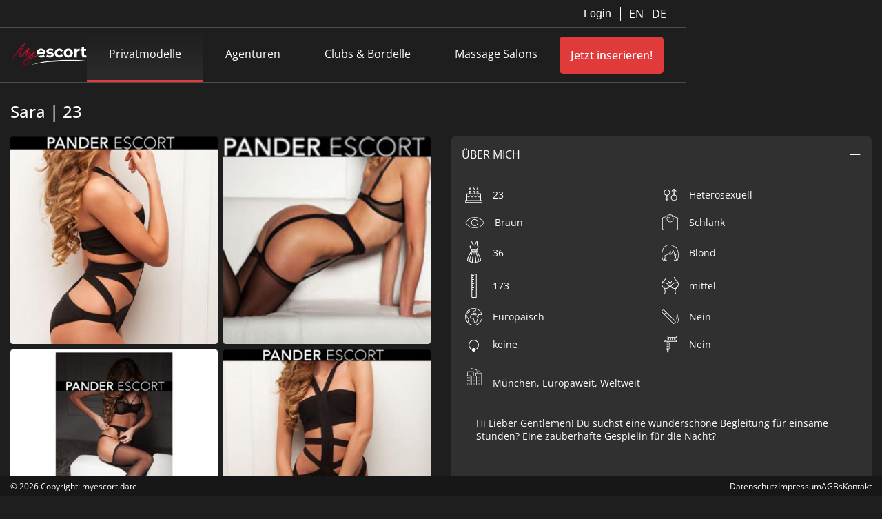

--- FILE ---
content_type: text/html; charset=UTF-8
request_url: https://myescort.date/privatmodelle/sara-aus-muenchen-europaweit-weltweit/
body_size: 8184
content:

<!doctype html>
<html lang="de">
<head class="html">
	<meta charset="UTF-8">
	<meta name="viewport" content="width=device-width, initial-scale=1">
    <title>Sara aus München, Europaweit, Weltweit | My Escort Date | München, Europaweit, Weltweit</title>
    <meta name="description" content="Hi Lieber Gentlemen! Du suchst eine wunderschöne Begleitung für einsame Stunden? Eine zauberhafte Gespielin für die Nacht?">
	<meta name='robots' content='index, follow, max-image-preview:large, max-snippet:-1, max-video-preview:-1' />

	<!-- This site is optimized with the Yoast SEO plugin v26.1.1 - https://yoast.com/wordpress/plugins/seo/ -->
	<link rel="canonical" href="https://myescort.date/privatmodelle/sara-aus-muenchen-europaweit-weltweit/" />
	<meta property="og:locale" content="de_DE" />
	<meta property="og:type" content="article" />
	<meta property="og:title" content="Sara aus München, Europaweit, Weltweit - MyEscort" />
	<meta property="og:url" content="https://myescort.date/privatmodelle/sara-aus-muenchen-europaweit-weltweit/" />
	<meta property="og:site_name" content="MyEscort" />
	<meta property="og:image" content="https://myescort.date/wp-content/uploads/escort/58/1167/large-u11820_6jwIIp45oH-1.jpg" />
	<meta name="twitter:card" content="summary_large_image" />
	<script type="application/ld+json" class="yoast-schema-graph">{"@context":"https://schema.org","@graph":[{"@type":"WebPage","@id":"https://myescort.date/privatmodelle/sara-aus-muenchen-europaweit-weltweit/","url":"https://myescort.date/privatmodelle/sara-aus-muenchen-europaweit-weltweit/","name":"Sara aus München, Europaweit, Weltweit - MyEscort","isPartOf":{"@id":"https://myescort.date/#website"},"datePublished":"2023-11-14T16:25:41+00:00","breadcrumb":{"@id":"https://myescort.date/privatmodelle/sara-aus-muenchen-europaweit-weltweit/#breadcrumb"},"inLanguage":"de","potentialAction":[{"@type":"ReadAction","target":["https://myescort.date/privatmodelle/sara-aus-muenchen-europaweit-weltweit/"]}]},{"@type":"BreadcrumbList","@id":"https://myescort.date/privatmodelle/sara-aus-muenchen-europaweit-weltweit/#breadcrumb","itemListElement":[{"@type":"ListItem","position":1,"name":"Home","item":"https://myescort.date/"},{"@type":"ListItem","position":2,"name":"My Escort","item":"https://myescort.date/privatmodelle/"},{"@type":"ListItem","position":3,"name":"Sara aus München, Europaweit, Weltweit"}]},{"@type":"WebSite","@id":"https://myescort.date/#website","url":"https://myescort.date/","name":"MyEscort","description":"High Class Escort mit MyEscort","potentialAction":[{"@type":"SearchAction","target":{"@type":"EntryPoint","urlTemplate":"https://myescort.date/?s={search_term_string}"},"query-input":{"@type":"PropertyValueSpecification","valueRequired":true,"valueName":"search_term_string"}}],"inLanguage":"de"}]}</script>
	<!-- / Yoast SEO plugin. -->


<link rel="alternate" title="oEmbed (JSON)" type="application/json+oembed" href="https://myescort.date/wp-json/oembed/1.0/embed?url=https%3A%2F%2Fmyescort.date%2Fprivatmodelle%2Fsara-aus-muenchen-europaweit-weltweit%2F" />
<link rel="alternate" title="oEmbed (XML)" type="text/xml+oembed" href="https://myescort.date/wp-json/oembed/1.0/embed?url=https%3A%2F%2Fmyescort.date%2Fprivatmodelle%2Fsara-aus-muenchen-europaweit-weltweit%2F&#038;format=xml" />
<style id='wp-img-auto-sizes-contain-inline-css' type='text/css'>
img:is([sizes=auto i],[sizes^="auto," i]){contain-intrinsic-size:3000px 1500px}
/*# sourceURL=wp-img-auto-sizes-contain-inline-css */
</style>
<style id='wp-block-library-inline-css' type='text/css'>
:root{--wp-block-synced-color:#7a00df;--wp-block-synced-color--rgb:122,0,223;--wp-bound-block-color:var(--wp-block-synced-color);--wp-editor-canvas-background:#ddd;--wp-admin-theme-color:#007cba;--wp-admin-theme-color--rgb:0,124,186;--wp-admin-theme-color-darker-10:#006ba1;--wp-admin-theme-color-darker-10--rgb:0,107,160.5;--wp-admin-theme-color-darker-20:#005a87;--wp-admin-theme-color-darker-20--rgb:0,90,135;--wp-admin-border-width-focus:2px}@media (min-resolution:192dpi){:root{--wp-admin-border-width-focus:1.5px}}.wp-element-button{cursor:pointer}:root .has-very-light-gray-background-color{background-color:#eee}:root .has-very-dark-gray-background-color{background-color:#313131}:root .has-very-light-gray-color{color:#eee}:root .has-very-dark-gray-color{color:#313131}:root .has-vivid-green-cyan-to-vivid-cyan-blue-gradient-background{background:linear-gradient(135deg,#00d084,#0693e3)}:root .has-purple-crush-gradient-background{background:linear-gradient(135deg,#34e2e4,#4721fb 50%,#ab1dfe)}:root .has-hazy-dawn-gradient-background{background:linear-gradient(135deg,#faaca8,#dad0ec)}:root .has-subdued-olive-gradient-background{background:linear-gradient(135deg,#fafae1,#67a671)}:root .has-atomic-cream-gradient-background{background:linear-gradient(135deg,#fdd79a,#004a59)}:root .has-nightshade-gradient-background{background:linear-gradient(135deg,#330968,#31cdcf)}:root .has-midnight-gradient-background{background:linear-gradient(135deg,#020381,#2874fc)}:root{--wp--preset--font-size--normal:16px;--wp--preset--font-size--huge:42px}.has-regular-font-size{font-size:1em}.has-larger-font-size{font-size:2.625em}.has-normal-font-size{font-size:var(--wp--preset--font-size--normal)}.has-huge-font-size{font-size:var(--wp--preset--font-size--huge)}.has-text-align-center{text-align:center}.has-text-align-left{text-align:left}.has-text-align-right{text-align:right}.has-fit-text{white-space:nowrap!important}#end-resizable-editor-section{display:none}.aligncenter{clear:both}.items-justified-left{justify-content:flex-start}.items-justified-center{justify-content:center}.items-justified-right{justify-content:flex-end}.items-justified-space-between{justify-content:space-between}.screen-reader-text{border:0;clip-path:inset(50%);height:1px;margin:-1px;overflow:hidden;padding:0;position:absolute;width:1px;word-wrap:normal!important}.screen-reader-text:focus{background-color:#ddd;clip-path:none;color:#444;display:block;font-size:1em;height:auto;left:5px;line-height:normal;padding:15px 23px 14px;text-decoration:none;top:5px;width:auto;z-index:100000}html :where(.has-border-color){border-style:solid}html :where([style*=border-top-color]){border-top-style:solid}html :where([style*=border-right-color]){border-right-style:solid}html :where([style*=border-bottom-color]){border-bottom-style:solid}html :where([style*=border-left-color]){border-left-style:solid}html :where([style*=border-width]){border-style:solid}html :where([style*=border-top-width]){border-top-style:solid}html :where([style*=border-right-width]){border-right-style:solid}html :where([style*=border-bottom-width]){border-bottom-style:solid}html :where([style*=border-left-width]){border-left-style:solid}html :where(img[class*=wp-image-]){height:auto;max-width:100%}:where(figure){margin:0 0 1em}html :where(.is-position-sticky){--wp-admin--admin-bar--position-offset:var(--wp-admin--admin-bar--height,0px)}@media screen and (max-width:600px){html :where(.is-position-sticky){--wp-admin--admin-bar--position-offset:0px}}

/*# sourceURL=wp-block-library-inline-css */
</style><style id='global-styles-inline-css' type='text/css'>
:root{--wp--preset--aspect-ratio--square: 1;--wp--preset--aspect-ratio--4-3: 4/3;--wp--preset--aspect-ratio--3-4: 3/4;--wp--preset--aspect-ratio--3-2: 3/2;--wp--preset--aspect-ratio--2-3: 2/3;--wp--preset--aspect-ratio--16-9: 16/9;--wp--preset--aspect-ratio--9-16: 9/16;--wp--preset--color--black: #000000;--wp--preset--color--cyan-bluish-gray: #abb8c3;--wp--preset--color--white: #ffffff;--wp--preset--color--pale-pink: #f78da7;--wp--preset--color--vivid-red: #cf2e2e;--wp--preset--color--luminous-vivid-orange: #ff6900;--wp--preset--color--luminous-vivid-amber: #fcb900;--wp--preset--color--light-green-cyan: #7bdcb5;--wp--preset--color--vivid-green-cyan: #00d084;--wp--preset--color--pale-cyan-blue: #8ed1fc;--wp--preset--color--vivid-cyan-blue: #0693e3;--wp--preset--color--vivid-purple: #9b51e0;--wp--preset--color--apa-blue: #E13A3A;--wp--preset--gradient--vivid-cyan-blue-to-vivid-purple: linear-gradient(135deg,rgb(6,147,227) 0%,rgb(155,81,224) 100%);--wp--preset--gradient--light-green-cyan-to-vivid-green-cyan: linear-gradient(135deg,rgb(122,220,180) 0%,rgb(0,208,130) 100%);--wp--preset--gradient--luminous-vivid-amber-to-luminous-vivid-orange: linear-gradient(135deg,rgb(252,185,0) 0%,rgb(255,105,0) 100%);--wp--preset--gradient--luminous-vivid-orange-to-vivid-red: linear-gradient(135deg,rgb(255,105,0) 0%,rgb(207,46,46) 100%);--wp--preset--gradient--very-light-gray-to-cyan-bluish-gray: linear-gradient(135deg,rgb(238,238,238) 0%,rgb(169,184,195) 100%);--wp--preset--gradient--cool-to-warm-spectrum: linear-gradient(135deg,rgb(74,234,220) 0%,rgb(151,120,209) 20%,rgb(207,42,186) 40%,rgb(238,44,130) 60%,rgb(251,105,98) 80%,rgb(254,248,76) 100%);--wp--preset--gradient--blush-light-purple: linear-gradient(135deg,rgb(255,206,236) 0%,rgb(152,150,240) 100%);--wp--preset--gradient--blush-bordeaux: linear-gradient(135deg,rgb(254,205,165) 0%,rgb(254,45,45) 50%,rgb(107,0,62) 100%);--wp--preset--gradient--luminous-dusk: linear-gradient(135deg,rgb(255,203,112) 0%,rgb(199,81,192) 50%,rgb(65,88,208) 100%);--wp--preset--gradient--pale-ocean: linear-gradient(135deg,rgb(255,245,203) 0%,rgb(182,227,212) 50%,rgb(51,167,181) 100%);--wp--preset--gradient--electric-grass: linear-gradient(135deg,rgb(202,248,128) 0%,rgb(113,206,126) 100%);--wp--preset--gradient--midnight: linear-gradient(135deg,rgb(2,3,129) 0%,rgb(40,116,252) 100%);--wp--preset--font-size--small: 13px;--wp--preset--font-size--medium: 20px;--wp--preset--font-size--large: 36px;--wp--preset--font-size--x-large: 42px;--wp--preset--spacing--20: 0.44rem;--wp--preset--spacing--30: 0.67rem;--wp--preset--spacing--40: 1rem;--wp--preset--spacing--50: 1.5rem;--wp--preset--spacing--60: 2.25rem;--wp--preset--spacing--70: 3.38rem;--wp--preset--spacing--80: 5.06rem;--wp--preset--shadow--natural: 6px 6px 9px rgba(0, 0, 0, 0.2);--wp--preset--shadow--deep: 12px 12px 50px rgba(0, 0, 0, 0.4);--wp--preset--shadow--sharp: 6px 6px 0px rgba(0, 0, 0, 0.2);--wp--preset--shadow--outlined: 6px 6px 0px -3px rgb(255, 255, 255), 6px 6px rgb(0, 0, 0);--wp--preset--shadow--crisp: 6px 6px 0px rgb(0, 0, 0);}:root :where(.is-layout-flow) > :first-child{margin-block-start: 0;}:root :where(.is-layout-flow) > :last-child{margin-block-end: 0;}:root :where(.is-layout-flow) > *{margin-block-start: 24px;margin-block-end: 0;}:root :where(.is-layout-constrained) > :first-child{margin-block-start: 0;}:root :where(.is-layout-constrained) > :last-child{margin-block-end: 0;}:root :where(.is-layout-constrained) > *{margin-block-start: 24px;margin-block-end: 0;}:root :where(.is-layout-flex){gap: 24px;}:root :where(.is-layout-grid){gap: 24px;}body .is-layout-flex{display: flex;}.is-layout-flex{flex-wrap: wrap;align-items: center;}.is-layout-flex > :is(*, div){margin: 0;}body .is-layout-grid{display: grid;}.is-layout-grid > :is(*, div){margin: 0;}.has-black-color{color: var(--wp--preset--color--black) !important;}.has-cyan-bluish-gray-color{color: var(--wp--preset--color--cyan-bluish-gray) !important;}.has-white-color{color: var(--wp--preset--color--white) !important;}.has-pale-pink-color{color: var(--wp--preset--color--pale-pink) !important;}.has-vivid-red-color{color: var(--wp--preset--color--vivid-red) !important;}.has-luminous-vivid-orange-color{color: var(--wp--preset--color--luminous-vivid-orange) !important;}.has-luminous-vivid-amber-color{color: var(--wp--preset--color--luminous-vivid-amber) !important;}.has-light-green-cyan-color{color: var(--wp--preset--color--light-green-cyan) !important;}.has-vivid-green-cyan-color{color: var(--wp--preset--color--vivid-green-cyan) !important;}.has-pale-cyan-blue-color{color: var(--wp--preset--color--pale-cyan-blue) !important;}.has-vivid-cyan-blue-color{color: var(--wp--preset--color--vivid-cyan-blue) !important;}.has-vivid-purple-color{color: var(--wp--preset--color--vivid-purple) !important;}.has-apa-blue-color{color: var(--wp--preset--color--apa-blue) !important;}.has-black-background-color{background-color: var(--wp--preset--color--black) !important;}.has-cyan-bluish-gray-background-color{background-color: var(--wp--preset--color--cyan-bluish-gray) !important;}.has-white-background-color{background-color: var(--wp--preset--color--white) !important;}.has-pale-pink-background-color{background-color: var(--wp--preset--color--pale-pink) !important;}.has-vivid-red-background-color{background-color: var(--wp--preset--color--vivid-red) !important;}.has-luminous-vivid-orange-background-color{background-color: var(--wp--preset--color--luminous-vivid-orange) !important;}.has-luminous-vivid-amber-background-color{background-color: var(--wp--preset--color--luminous-vivid-amber) !important;}.has-light-green-cyan-background-color{background-color: var(--wp--preset--color--light-green-cyan) !important;}.has-vivid-green-cyan-background-color{background-color: var(--wp--preset--color--vivid-green-cyan) !important;}.has-pale-cyan-blue-background-color{background-color: var(--wp--preset--color--pale-cyan-blue) !important;}.has-vivid-cyan-blue-background-color{background-color: var(--wp--preset--color--vivid-cyan-blue) !important;}.has-vivid-purple-background-color{background-color: var(--wp--preset--color--vivid-purple) !important;}.has-apa-blue-background-color{background-color: var(--wp--preset--color--apa-blue) !important;}.has-black-border-color{border-color: var(--wp--preset--color--black) !important;}.has-cyan-bluish-gray-border-color{border-color: var(--wp--preset--color--cyan-bluish-gray) !important;}.has-white-border-color{border-color: var(--wp--preset--color--white) !important;}.has-pale-pink-border-color{border-color: var(--wp--preset--color--pale-pink) !important;}.has-vivid-red-border-color{border-color: var(--wp--preset--color--vivid-red) !important;}.has-luminous-vivid-orange-border-color{border-color: var(--wp--preset--color--luminous-vivid-orange) !important;}.has-luminous-vivid-amber-border-color{border-color: var(--wp--preset--color--luminous-vivid-amber) !important;}.has-light-green-cyan-border-color{border-color: var(--wp--preset--color--light-green-cyan) !important;}.has-vivid-green-cyan-border-color{border-color: var(--wp--preset--color--vivid-green-cyan) !important;}.has-pale-cyan-blue-border-color{border-color: var(--wp--preset--color--pale-cyan-blue) !important;}.has-vivid-cyan-blue-border-color{border-color: var(--wp--preset--color--vivid-cyan-blue) !important;}.has-vivid-purple-border-color{border-color: var(--wp--preset--color--vivid-purple) !important;}.has-apa-blue-border-color{border-color: var(--wp--preset--color--apa-blue) !important;}.has-vivid-cyan-blue-to-vivid-purple-gradient-background{background: var(--wp--preset--gradient--vivid-cyan-blue-to-vivid-purple) !important;}.has-light-green-cyan-to-vivid-green-cyan-gradient-background{background: var(--wp--preset--gradient--light-green-cyan-to-vivid-green-cyan) !important;}.has-luminous-vivid-amber-to-luminous-vivid-orange-gradient-background{background: var(--wp--preset--gradient--luminous-vivid-amber-to-luminous-vivid-orange) !important;}.has-luminous-vivid-orange-to-vivid-red-gradient-background{background: var(--wp--preset--gradient--luminous-vivid-orange-to-vivid-red) !important;}.has-very-light-gray-to-cyan-bluish-gray-gradient-background{background: var(--wp--preset--gradient--very-light-gray-to-cyan-bluish-gray) !important;}.has-cool-to-warm-spectrum-gradient-background{background: var(--wp--preset--gradient--cool-to-warm-spectrum) !important;}.has-blush-light-purple-gradient-background{background: var(--wp--preset--gradient--blush-light-purple) !important;}.has-blush-bordeaux-gradient-background{background: var(--wp--preset--gradient--blush-bordeaux) !important;}.has-luminous-dusk-gradient-background{background: var(--wp--preset--gradient--luminous-dusk) !important;}.has-pale-ocean-gradient-background{background: var(--wp--preset--gradient--pale-ocean) !important;}.has-electric-grass-gradient-background{background: var(--wp--preset--gradient--electric-grass) !important;}.has-midnight-gradient-background{background: var(--wp--preset--gradient--midnight) !important;}.has-small-font-size{font-size: var(--wp--preset--font-size--small) !important;}.has-medium-font-size{font-size: var(--wp--preset--font-size--medium) !important;}.has-large-font-size{font-size: var(--wp--preset--font-size--large) !important;}.has-x-large-font-size{font-size: var(--wp--preset--font-size--x-large) !important;}
/*# sourceURL=global-styles-inline-css */
</style>

<style id='classic-theme-styles-inline-css' type='text/css'>
/*! This file is auto-generated */
.wp-block-button__link{color:#fff;background-color:#32373c;border-radius:9999px;box-shadow:none;text-decoration:none;padding:calc(.667em + 2px) calc(1.333em + 2px);font-size:1.125em}.wp-block-file__button{background:#32373c;color:#fff;text-decoration:none}
/*# sourceURL=/wp-includes/css/classic-themes.min.css */
</style>
<link rel='stylesheet' id='wpo_min-header-0-css' href='https://myescort.date/wp-content/cache/wpo-minify/1764727133/assets/wpo-minify-header-fa533a94.min.css' type='text/css' media='all' />
<link rel='stylesheet' id='icons-css' href='https://myescort.date/wp-content/themes/escort/CSS/icons.css' type='text/css' media='all' />
<link rel='stylesheet' id='wpo_min-header-2-css' href='https://myescort.date/wp-content/cache/wpo-minify/1764727133/assets/wpo-minify-header-bd392039.min.css' type='text/css' media='all' />
<script type="text/javascript" src="https://myescort.date/wp-content/cache/wpo-minify/1764727133/assets/wpo-minify-header-69d11926.min.js" id="wpo_min-header-0-js"></script>
<link rel="https://api.w.org/" href="https://myescort.date/wp-json/" /><link rel="EditURI" type="application/rsd+xml" title="RSD" href="https://myescort.date/xmlrpc.php?rsd" />
<meta name="generator" content="WordPress 6.9" />
<link rel='shortlink' href='https://myescort.date/?p=1215' />

    <!-- Matomo -->
    <script type="text/plain" data-cookiecategory="matomo">
        var _paq = window._paq = window._paq || [];
        /* tracker methods like "setCustomDimension" should be called before "trackPageView" */
        _paq.push(['trackPageView']);
        _paq.push(['enableLinkTracking']);
        (function() {
            var u="//matomo.myescort.date/";
            _paq.push(['setTrackerUrl', u+'matomo.php']);
            _paq.push(['setSiteId', '1']);
            var d=document, g=d.createElement('script'), s=d.getElementsByTagName('script')[0];
            g.async=true; g.src=u+'matomo.js'; s.parentNode.insertBefore(g,s);
        })();
    </script>
</head>




<header>
    <nav id="service-navigation">
        <div class="service-navigation--left">
                  </div>

        <div class="service-navigation--right">
          
                        <div id="login-popup" class="navigation-overlay-wrapper">
                  <button id="show-login" class="navigation-overlay-toggle">Login</button>
                  <div id="login-form" class="navigation-overlay closed">
                      <div class="login-render-show-action">
                          <h1 class="register-heading">Jetzt anmelden</h1>
                          <form name="loginForm" method="post">
                              <input type="hidden" name="form[submit]" value="true">
                              <input type="hidden" name="form[name]" value="loginForm">
                              <input type="hidden" name="form[controller]" value="Login">
                              <input type="hidden" name="form[action]" value="loginMember">
                              <div class="form-field">
                                  <label for="email">
                                      <span class="icon email"></span>
                                      <input type="text" id="email" name="account[email]" placeholder="E-Mail-Adresse"
                                             class="input email">
                                  </label>
                              </div>
                              <div class="form-field">
                                  <label for="password" class="password">
                                      <span class="icon password"></span>
                                      <span class="icon eye"></span>
                                      <input type="password" id="password" name="account[password]"
                                             placeholder="Passwort" class="input password">
                                  </label>
                                  <p class="forgot-password"><a href="/passwort-zuruecksetzen/">Passwort vergessen? Hier zurücksetzen</a></p>
                              </div>

                              <div class="status-container ">
                                  <div class="status-wrapper">
                                      <span class="status-icon"></span>
                                      <span class="status-message"></span>
                                  </div>
                              </div>

                              <input type="submit" value="Anmelden" class="account-submit">
                          </form>
                      </div>
                  </div>
              </div>
                        <div id="language">
                <div class="translate-wrapper">
                                        <a href="#" onclick="return false;" title="English" class="glink nturl notranslate"
                         data-cc="c-settings" aria-haspopup="dialog">
                          EN
                      </a>
                      <a href="#" onclick="return false;" title="German" class="glink nturl notranslate"
                         data-cc="c-settings" aria-haspopup="dialog">
                          DE
                      </a>
                                    </div>
            </div>
        </div>
    </nav>

    <nav id="header-navigation">
        <div class="navigation-wrapper">
            <div id="brand">
                <img decoding="async" src="https://myescort.date/wp-content/plugins/escort/Assets/Images/my-escort-logo.svg"
                     alt="My Escort Logo"
                     id="nav-logo"
                     class="logo"
                     data-home="https://myescort.date"
                />
            </div>
        </div>
        <div id="main-navigation">
            <ul>
                            
                                <li class="active">
                      <a href="https://myescort.date/privatmodelle/" title="Privatmodelle">Privatmodelle</a>
                  </li>
                  <li  >
                      <a href="https://myescort.date/escort-agenturen/" title="Agenturen">Agenturen</a>
                  </li>
                  <li  >
                      <a href="https://myescort.date/clubs-bordelle/" title="Clubs & Bordelle">Clubs & Bordelle</a>
                  </li>
                  <li >
                      <a href="https://myescort.date/massage-salons/" title="Massage Salons">Massage Salons</a>
                  </li>
                            </ul>
            <div id="sub-navigation" class="closed">
                <ul>
                    <li><a href="https://myescort.date/sexpedia/" title="Sexpedia">Sexpedia</a></li>
                    <li><a href="/landingpage.html" title="Advertisor">Für Advertisor</a></li>
                </ul>
            </div>
        </div>

        <div class="wrapper">
                        <a href="/registration" title="Gehe zur Registrierung für myescort.date" id="register-link" >Jetzt inserieren!</a>
                      
            <div id="hamburger-menu">
                <div class="hamburger-menu-1"></div>
                <div class="hamburger-menu-2"></div>
                <div class="hamburger-menu-3"></div>
            </div>
        </div>
    </nav>
</header><main>
    <input id="sedcard-filters" type="hidden" value="{&quot;sex&quot;:&quot;2&quot;,&quot;hair_color&quot;:&quot;29&quot;,&quot;eye_color&quot;:&quot;51&quot;,&quot;bosom&quot;:&quot;68&quot;}" />
    <div class="header-name-wrapper">
        <h1 class="header-name">
            Sara | 23        </h1>
        <div class="scale-icon"></div>
    </div>
    <div class="mobile-header-section">
        <div class="sedcard-slick-slider">
                            <img decoding="async" src="https://myescort.date/wp-content/uploads/escort/58/1167/large-u11820_6jwIIp45oH-1.jpg" alt="Sara" class="sedcard-header-image" />
                                <img decoding="async" src="https://myescort.date/wp-content/uploads/escort/58/1167/large-u11820_Opz741ad1U-2.jpg" alt="Sara" class="sedcard-header-image" />
                                <img decoding="async" src="https://myescort.date/wp-content/uploads/escort/58/1167/large-u11820_q5weFcKeYu-3.jpg" alt="Sara" class="sedcard-header-image" />
                                <img decoding="async" src="https://myescort.date/wp-content/uploads/escort/58/1167/large-u11820_vvWgRAeNIw-4.jpg" alt="Sara" class="sedcard-header-image" />
                        </div>
    </div>
    <div class="sedcard-tab-button-wrapper">
        <div class="sedcard-tab-button active">
            <p class="button-text">Fotos</p>
        </div>
        <div class="sedcard-tab-button">
            <p class="button-text">Infos</p>
        </div>
    </div>
    <div class="sedcard-container" data-sedcard-id="1167">
        <div class="image-grid active">
                            <img decoding="async" src="https://myescort.date/wp-content/uploads/escort/58/1167/medium-u11820_6jwIIp45oH-1.jpg" class="image-grid-item" alt="Profilbild" title="Profilbild" data-slide="1" />
                                <img decoding="async" src="https://myescort.date/wp-content/uploads/escort/58/1167/medium-u11820_Opz741ad1U-2.jpg" class="image-grid-item" alt="Bild 1 von Sara" title="Bild 1 von Sara" data-slide="2" />
                                <img decoding="async" src="https://myescort.date/wp-content/uploads/escort/58/1167/medium-u11820_q5weFcKeYu-3.jpg" class="image-grid-item" alt="Bild 2 von Sara" title="Bild 2 von Sara" data-slide="3" />
                                <img decoding="async" src="https://myescort.date/wp-content/uploads/escort/58/1167/medium-u11820_vvWgRAeNIw-4.jpg" class="image-grid-item" alt="Bild 3 von Sara" title="Bild 3 von Sara" data-slide="4" />
                        </div>

        <div class="info-container">

            
<!----------------- About Accordion ------------------>
<div class="sedcard-accordion-wrapper">
    <div class="sedcard-accordion-header">
        <p class="sedcard-accordion-header-text">
            ÜBER MICH        </p>
        <div id="about-icon" class="sedcard-accordion-icon"></div>
    </div>


    <div id="about-content" class="sedcard-accordion-content">

        <div class="about-wrapper"><div class="about-icon age"></div><p class="hour-info">23</p></div><div class="about-wrapper"><div class="about-icon sex"></div><p class="hour-info">Heterosexuell</p></div><div class="about-wrapper"><div class="about-icon eye"></div><p class="hour-info">Braun</p></div><div class="about-wrapper"><div class="about-icon figure"></div><p class="hour-info">Schlank</p></div><div class="about-wrapper"><div class="about-icon clothing"></div><p class="hour-info">36</p></div><div class="about-wrapper"><div class="about-icon hair"></div><p class="hour-info">Blond</p></div><div class="about-wrapper"><div class="about-icon height"></div><p class="hour-info">173</p></div><div class="about-wrapper"><div class="about-icon bosom"></div><p class="hour-info">mittel</p></div><div class="about-wrapper"><div class="about-icon type"></div><p class="hour-info">Europäisch</p></div><div class="about-wrapper"><div class="about-icon smoking"></div><p class="hour-info">Nein</p></div><div class="about-wrapper"><div class="about-icon piercing"></div><p class="hour-info">keine</p></div><div class="about-wrapper"><div class="about-icon tattoos"></div><p class="hour-info">Nein</p></div><div class="about-wrapper"><div class="about-icon city"></div><p class="hour-info"><br />München, Europaweit, Weltweit</p></div><div class="about-wrapper" style="width: 100%;"><div class="about-icon"></div><p class="sedcard-text">Hi Lieber Gentlemen! Du suchst eine wunderschöne Begleitung für einsame Stunden? Eine zauberhafte Gespielin für die Nacht?</p></div><div class="about-wrapper" style="width: 100%;"><div class="about-icon"></div><p class="sedcard-text">Hi Lieber Gentlemen! Du suchst eine wunderschöne Begleitung für einsame Stunden? 
Eine zauberhafte Gespielin für die Nacht? Eine atemberaubende Französin, die dich um den Verstand bringt? Dann bist du bei mir ganz recht richtig! An und für sich arbeite ich als Modell und reise deshalb extrem viel. Aber  habe ich noch genügend Zeit, um meiner zweiten Leidenschaft nachzugehen - dem Escort. Es macht mir einfach Spaß, Männern den Kopf zu verdrehen. Ich freue mich über eine Nachricht seitens dir. 
 </p></div>    </div>
</div>
<div class="sedcard-accordion-wrapper">
    <div class="sedcard-accordion-header">
        <p class="sedcard-accordion-header-text">
            SERVICE        </p>
        <div id="service-icon" class="sedcard-accordion-icon"></div>
    </div>
    <div id="service-content" class="sedcard-accordion-content">
        <div class="service-content-wrapper"><div class="service-category"><div class="service-category-name">Sonstiges</div><div class="service-categories"><p class="service-info">Verbalerotik</p><p class="service-info">Lesbisches Duett</p><p class="service-info">Französisch bei Ihr</p></div></div><div class="service-category"><div class="service-category-name">Französisch</div><div class="service-categories"><p class="service-info">Französisch safe</p><p class="service-info">Deepthroating</p><p class="service-info">Französisch beidseitig</p></div></div><div class="service-category"><div class="service-category-name">Küssen</div><div class="service-categories"><p class="service-info">Zungenküsse</p></div></div><div class="service-category"><div class="service-category-name">Abschlüsse</div><div class="service-categories"><p class="service-info">Körperbesamung</p><p class="service-info">Gesichtsbesamung</p></div></div></div>    </div>
</div>
<!-------------- Working Hours Accordion ---------------->
<div class="sedcard-accordion-wrapper">
    <div class="sedcard-accordion-header">
        <p class="sedcard-accordion-header-text">ARBEITSZEITEN</p>
        <div id="working-hours-icon" class="sedcard-accordion-icon"></div>
    </div>
    <div id="working-hours-content" class="sedcard-accordion-content">
        <div class="sedcard-hours-wrapper"><div class="work-day-label">Mo</div><p class="hour-info">Auf Anfrage</p></div><div class="sedcard-hours-wrapper"><div class="work-day-label">Di</div><p class="hour-info">Auf Anfrage</p></div><div class="sedcard-hours-wrapper"><div class="work-day-label">Mi</div><p class="hour-info">Auf Anfrage</p></div><div class="sedcard-hours-wrapper"><div class="work-day-label">Do</div><p class="hour-info">Auf Anfrage</p></div><div class="sedcard-hours-wrapper"><div class="work-day-label">Fr</div><p class="hour-info">Auf Anfrage</p></div><div class="sedcard-hours-wrapper"><div class="work-day-label">Sa</div><p class="hour-info">Auf Anfrage</p></div><div class="sedcard-hours-wrapper"><div class="work-day-label">So</div><p class="hour-info">Auf Anfrage</p></div>    </div>
</div>
<!-------------- Price Accordion ---------------->
<div class="sedcard-accordion-wrapper">
    <div class="sedcard-accordion-header">
        <p class="sedcard-accordion-header-text">

            HONORAR        </p>
        <div id="price-icon" class="sedcard-accordion-icon"></div>
    </div>
    <div id="price-content" class="sedcard-accordion-content">
        <div class="sedcard-hours-wrapper price"><div class="work-day-label price">60 Min.</div><p class="hour-info">Auf Anfrage</p></div><div class="payment-option-container"></div>    </div>
</div>                <button id="phone-toggle" class="phone-button">
                    <div class="sedcard-phone-icon"></div>
                    Anrufen
                </button>
                <a href="tel:+49 (0)151 - 10 55 46 54" class="phone-button hidden">
                    <div class="sedcard-phone-icon"></div>
                    +49 (0)151 - 10 55 46 54                </a>
                
        </div>


<h2 class="more-sedcard-heading">Weitere Modelle dieser Agentur:</h2>    <div class="container agency-sedcards" >
        <div class="big-premium-grid">
                            <a href="https://myescort.date/privatmodelle/aurora-aus-frankfurt/" class="premium-grid-item">
                    <div class="sedcard-name-wrapper">
                        <h3 class="sedcard-name">Aurora | 27</h3>                    </div>
                    <img decoding="async" src="https://myescort.date/wp-content/uploads/escort/133/2094/large-u22729_KrJQWCpbWH-1.jpg" alt="Aurora" class="sedcard-image" />
                </a>
                                <a href="https://myescort.date/privatmodelle/mira-aus-berlin/" class="premium-grid-item">
                    <div class="sedcard-name-wrapper">
                        <h3 class="sedcard-name">Mira | 22</h3>                    </div>
                    <img decoding="async" src="https://myescort.date/wp-content/uploads/escort/110/1789/large-u19961_1vcx9q42si-1.jpg" alt="Mira" class="sedcard-image" />
                </a>
                                <a href="https://myescort.date/privatmodelle/vanessa-aus-zuerich-aargau-aarau-basel-solothurn-luzern-zug-schwyz-nidwaldern-obwaldern-glarus-st-gallen-thurgau-schallhausen-schweizweit-europaweit-weltweit/" class="premium-grid-item">
                    <div class="sedcard-name-wrapper">
                        <h3 class="sedcard-name">Vanessa | 32</h3>                    </div>
                    <img decoding="async" src="https://myescort.date/wp-content/uploads/escort/171/2513/large-u27000_QPxroH06SW-1.jpg" alt="Vanessa" class="sedcard-image" />
                </a>
                                <a href="https://myescort.date/privatmodelle/monalisa-aus-wien-oesterreichweit-europaweit-weltweit/" class="premium-grid-item">
                    <div class="sedcard-name-wrapper">
                        <h3 class="sedcard-name">MONALISA | 29</h3>                    </div>
                    <img decoding="async" src="https://myescort.date/wp-content/uploads/escort/181/2661/large-u28829_HwPZSnfZ5E-1.jpg" alt="MONALISA" class="sedcard-image" />
                </a>
                        </div>
    </div>
<h4 class="more-sedcard-heading">Vielleicht gefällt Ihnen auch:</h4>

<div id="premium-slider">
                <a href="https://myescort.date/privatmodelle/aus-berlin-5-11/" class="premium-slider-item" title="Erfahre mehr über Amy">
                <div class="tipp-banner"></div>
                <div class="sedcard-name-wrapper">
                    <h4 class="sedcard-name">Amy | 21                </div>
                <img decoding="async" src="https://myescort.date/wp-content/uploads/escort/3/3625/large-02_MyEscort_Amy (2 of 5)1731690916_7753.JPG"
                     alt="Amy"
                     title="Profilbild von Amy"
                     class="premium-slider-image" />
            </a>
                <a href="https://myescort.date/privatmodelle/karina-aus-berlin-2/" class="premium-slider-item" title="Erfahre mehr über Karina">
                <div class="tipp-banner"></div>
                <div class="sedcard-name-wrapper">
                    <h4 class="sedcard-name">Karina | 28                </div>
                <img decoding="async" src="https://myescort.date/wp-content/uploads/escort/3/3678/large-07_MyEscort_Karina (7 of 11)1758628676_1222.JPG"
                     alt="Karina"
                     title="Profilbild von Karina"
                     class="premium-slider-image" />
            </a>
                <a href="https://myescort.date/privatmodelle/aus-berlin-5-12/" class="premium-slider-item" title="Erfahre mehr über Vanessa">
                <div class="tipp-banner"></div>
                <div class="sedcard-name-wrapper">
                    <h4 class="sedcard-name">Vanessa | 22                </div>
                <img decoding="async" src="https://myescort.date/wp-content/uploads/escort/3/4010/large-01_MyEscort_Lucy (1 of 12)1758629947_3808.JPG"
                     alt="Vanessa"
                     title="Profilbild von Vanessa"
                     class="premium-slider-image" />
            </a>
    </div>

<div class="to-top-button"></div>
<div class="scale-grid-button">
    <div class="left-button"></div>
    <div class="right-button"></div>
</div>

    <div class="bottom-space"></div>

    <div class="lightbox-modal">
        <div class="lightbox-slider">
                            <img decoding="async" src="https://myescort.date/wp-content/uploads/escort/58/1167/large-u11820_6jwIIp45oH-1.jpg" class="image-slider-item" alt="Profilbild" title="Profilbild" data-index="1" />
                                <img decoding="async" src="https://myescort.date/wp-content/uploads/escort/58/1167/large-u11820_Opz741ad1U-2.jpg" class="image-slider-item" alt="Bild 1 von Sara" title="Bild 1 von Sara" data-index="2" />
                                <img decoding="async" src="https://myescort.date/wp-content/uploads/escort/58/1167/large-u11820_q5weFcKeYu-3.jpg" class="image-slider-item" alt="Bild 2 von Sara" title="Bild 2 von Sara" data-index="3" />
                                <img decoding="async" src="https://myescort.date/wp-content/uploads/escort/58/1167/large-u11820_vvWgRAeNIw-4.jpg" class="image-slider-item" alt="Bild 3 von Sara" title="Bild 3 von Sara" data-index="4" />
                        </div>
    </div>
</main>

<script type="speculationrules">
{"prefetch":[{"source":"document","where":{"and":[{"href_matches":"/*"},{"not":{"href_matches":["/wp-*.php","/wp-admin/*","/wp-content/uploads/*","/wp-content/*","/wp-content/plugins/*","/wp-content/themes/escort/*","/*\\?(.+)"]}},{"not":{"selector_matches":"a[rel~=\"nofollow\"]"}},{"not":{"selector_matches":".no-prefetch, .no-prefetch a"}}]},"eagerness":"conservative"}]}
</script>
<script type="text/javascript" src="https://myescort.date/wp-content/cache/wpo-minify/1764727133/assets/wpo-minify-footer-70b40d03.min.js" id="wpo_min-footer-0-js"></script>
<script type="text/javascript" id="wpo_min-footer-1-js-extra">
/* <![CDATA[ */
var JS_HANDLER = {"javascript_popups_template_path":"https://myescort.date/wp-content/themes/escort/JavaScript/Popups/"};
var JS_HANDLER = {"javascript_popups_template_path":"https://myescort.date/wp-content/themes/escort/JavaScript/Popups/"};
var AJAX_HANDLER = {"ajax_url":"https://myescort.date/wp-admin/admin-ajax.php"};
//# sourceURL=wpo_min-footer-1-js-extra
/* ]]> */
</script>
<script type="text/javascript" src="https://myescort.date/wp-content/cache/wpo-minify/1764727133/assets/wpo-minify-footer-27ba521e.min.js" id="wpo_min-footer-1-js"></script>
<footer>
    <div class="container flex">
        <div class="copyright-wrapper">
            <p>© 2026 Copyright: myescort.date</p>
        </div>
        <ul class="footer-link-wrapper">
            <li><a href="https://myescort.date/datenschutz/" title="Datenschutz">Datenschutz</a></li>
            <li><a href="https://myescort.date/impressum/" title="Impressum">Impressum</a></li>
            <li><a href="https://myescort.date/agbs/" title="AGBs">AGBs</a></li>
            <li><a href="https://myescort.date/kontakt/" title="Kontakt">Kontakt</a></li>
        </ul>
    </div>
</footer>

</body>
</html>

--- FILE ---
content_type: text/css
request_url: https://myescort.date/wp-content/themes/escort/CSS/icons.css
body_size: 289628
content:
:root {

    /* Header Related Icons, Images */
    --escort-header-image:         url("https://myescort.date/wp-content/themes/escort/Images/paerchen-hat-sex,274663_16x9_n.png");
    --escort-landing-header-image: url("https://staging.myescort.date/wp-content/themes/escort/Images/landing-page-header.png");
    --icon-breadcrumb-home:        url("data:image/svg+xml,%3Csvg xmlns='http://www.w3.org/2000/svg' width='23.404' height='23.372' viewBox='0 0 23.404 23.372'%3E%3Cg id='noun_Home_3547683' transform='translate(-20)'%3E%3Cpath id='Pfad_17' data-name='Pfad 17' d='M42.316,26.654,33.091,20.5a2.5,2.5,0,0,0-2.777,0L21.092,26.65A2.446,2.446,0,0,0,20,28.69V43.454h9.362v-7.8h4.681v7.8H43.4V28.69A2.446,2.446,0,0,0,42.316,26.654Zm-1.252,14.46H36.383V34.873a1.56,1.56,0,0,0-1.56-1.56H28.581a1.56,1.56,0,0,0-1.56,1.56v6.241H22.34V28.69a.109.109,0,0,1,.047-.09l9.225-6.151a.164.164,0,0,1,.179,0L41.017,28.6a.109.109,0,0,1,.047.09Z' transform='translate(0 -20.083)' fill='%23fff'/%3E%3C/g%3E%3C/svg%3E%0A");
    --icon-breadcrumb-arrow:       url("data:image/svg+xml,%3Csvg xmlns='http://www.w3.org/2000/svg' width='20' height='20' viewBox='0 0 20 20'%3E%3Cg id='arrow-right' transform='translate(14622 2253) rotate(-90)'%3E%3Crect id='Rechteck_587' data-name='Rechteck 587' width='20' height='20' transform='translate(2233 -14622)' fill='none'/%3E%3Cpath id='arrow-up' d='M8.9,106.141a1.328,1.328,0,0,1-.881-.324L.366,99.028a1.02,1.02,0,0,1,0-1.564,1.361,1.361,0,0,1,1.762,0L8.9,103.471l6.771-6.007a1.361,1.361,0,0,1,1.762,0,1.019,1.019,0,0,1,0,1.564L9.78,105.817A1.328,1.328,0,0,1,8.9,106.141Z' transform='translate(2234.101 -14713.141)' fill='%23fff'/%3E%3C/g%3E%3C/svg%3E%0A");

    /* DataTable Action Button Icons */
    --icon-table-orders:     url("data:image/svg+xml,%3Csvg xmlns='http://www.w3.org/2000/svg' width='235.203' height='179.202' viewBox='0 0 235.203 179.202'%3E%3Cg id='noun-order-1319415' transform='translate(-232.397 -190.4)'%3E%3Cpath id='Pfad_629' data-name='Pfad 629' d='M299.6,285.55V274.456a5.588,5.588,0,0,1,5.59-5.652H462.01a5.625,5.625,0,0,1,5.59,5.652V285.55a5.59,5.59,0,0,1-5.59,5.652H305.19A5.622,5.622,0,0,1,299.6,285.55Zm0,67.2V341.655A5.59,5.59,0,0,1,305.19,336H462.01a5.625,5.625,0,0,1,5.59,5.652v11.094a5.59,5.59,0,0,1-5.59,5.652H305.19A5.62,5.62,0,0,1,299.6,352.749Zm0-134.4V207.255a5.588,5.588,0,0,1,5.59-5.652H462.01a5.623,5.623,0,0,1,5.59,5.652v11.094A5.593,5.593,0,0,1,462.01,224H305.19A5.622,5.622,0,0,1,299.6,218.349Zm-67.2-22.363a5.61,5.61,0,0,1,5.586-5.586h33.633a5.609,5.609,0,0,1,5.582,5.586v33.633a5.606,5.606,0,0,1-5.582,5.582H237.983a5.607,5.607,0,0,1-5.586-5.582Zm14,25.215h16.8V204.4H246.4Zm-14,41.984a5.609,5.609,0,0,1,5.586-5.582h33.633a5.606,5.606,0,0,1,5.582,5.582v33.633a5.606,5.606,0,0,1-5.582,5.582H237.983a5.607,5.607,0,0,1-5.586-5.582Zm14,25.215h16.8V271.6H246.4Zm-14,41.984a5.609,5.609,0,0,1,5.586-5.582h33.633a5.606,5.606,0,0,1,5.582,5.582v33.633a5.607,5.607,0,0,1-5.582,5.586H237.983a5.61,5.61,0,0,1-5.586-5.586Zm14,25.219h16.8V338.8H246.4Z' fill='%23fff'/%3E%3C/g%3E%3C/svg%3E%0A");
    --icon-table-login:      url("data:image/svg+xml,%3Csvg xmlns='http://www.w3.org/2000/svg' width='198.474' height='188.673' viewBox='0 0 198.474 188.673'%3E%3Cg id='noun-login-1227102' transform='translate(-123.196 -64.398)'%3E%3Cpath id='Pfad_630' data-name='Pfad 630' d='M376.79,64.4H251.581A10.775,10.775,0,0,0,240.8,75.424v42.389a11.026,11.026,0,1,0,22.052,0V86.451H365.762V231.018H262.851V199.654a11.026,11.026,0,1,0-22.052,0v42.389a10.775,10.775,0,0,0,10.782,11.026l125.209,0a10.98,10.98,0,0,0,11.026-11.026V75.426A10.981,10.981,0,0,0,376.79,64.4Z' transform='translate(-66.146)' fill='%23fff'/%3E%3Cpath id='Pfad_631' data-name='Pfad 631' d='M218.024,246.374a11.244,11.244,0,0,0,0,15.684,11.334,11.334,0,0,0,7.842,3.186,11.806,11.806,0,0,0,7.842-3.186L271.929,223.1a11.1,11.1,0,0,0,0-15.437l-38.224-38.714a10.353,10.353,0,0,0-7.842-3.186,11.806,11.806,0,0,0-7.842,3.186,10.353,10.353,0,0,0-3.186,7.842,11.806,11.806,0,0,0,3.186,7.842l19.847,20.093-103.647,0a11.026,11.026,0,0,0,0,22.052l103.4-.244Z' transform='translate(0 -57.01)' fill='%23fff'/%3E%3C/g%3E%3C/svg%3E%0A");
    --icon-table-delete:     url("data:image/svg+xml,%3Csvg xmlns='http://www.w3.org/2000/svg' xmlns:xlink='http://www.w3.org/1999/xlink' width='34.846' height='40.615' viewBox='0 0 34.846 40.615'%3E%3Cdefs%3E%3Cfilter id='iconmonstr-trash-can-27' x='0' y='0' width='34.846' height='40.615' filterUnits='userSpaceOnUse'%3E%3CfeOffset input='SourceAlpha'/%3E%3CfeGaussianBlur stdDeviation='1' result='blur'/%3E%3CfeFlood flood-opacity='0.388'/%3E%3CfeComposite operator='in' in2='blur'/%3E%3CfeComposite in='SourceGraphic'/%3E%3C/filter%3E%3C/defs%3E%3Cg transform='matrix(1, 0, 0, 1, 0, 0)' filter='url(%23iconmonstr-trash-can-27)'%3E%3Cpath id='iconmonstr-trash-can-27-2' data-name='iconmonstr-trash-can-27' d='M26.519,34.615H6.327A2.886,2.886,0,0,1,3.442,31.73V8.654H29.4V31.73a2.886,2.886,0,0,1-2.885,2.885M13.538,14.423a1.442,1.442,0,0,0-2.885,0V27.4a1.442,1.442,0,1,0,2.885,0Zm8.654,0a1.442,1.442,0,0,0-2.885,0V27.4a1.442,1.442,0,1,0,2.885,0Zm8.654-7.211H2V4.327h8.654V2.163A2.166,2.166,0,0,1,12.817,0h7.211a2.166,2.166,0,0,1,2.163,2.163V4.327h8.654ZM13.538,4.327h5.769V2.885H13.538Z' transform='translate(1 3)' fill='%23fff' fill-rule='evenodd'/%3E%3C/g%3E%3C/svg%3E%0A");
    --icon-table-edit:       url("data:image/svg+xml,%3Csvg xmlns='http://www.w3.org/2000/svg' width='19.68' height='19.68' viewBox='0 0 19.68 19.68'%3E%3Cpath id='iconmonstr-pencil-14' d='M5.844,18.5,0,19.68l1.179-5.845ZM7,17.341l9.207-9.2L11.545,3.469,2.339,12.675ZM15.013,0,12.7,2.31l4.667,4.667L19.68,4.665,15.013,0Z' fill='%23fff'/%3E%3C/svg%3E%0A");
    --icon-table-all-images: url("data:image/svg+xml,%3Csvg xmlns='http://www.w3.org/2000/svg' xmlns:xlink='http://www.w3.org/1999/xlink' width='28' height='30' viewBox='0 0 28 30'%3E%3Cdefs%3E%3Cfilter id='iconmonstr-picture-13' x='0' y='0' width='28' height='30' filterUnits='userSpaceOnUse'%3E%3CfeOffset dy='2' input='SourceAlpha'/%3E%3CfeGaussianBlur stdDeviation='1' result='blur'/%3E%3CfeFlood flood-opacity='0.412'/%3E%3CfeComposite operator='in' in2='blur'/%3E%3CfeComposite in='SourceGraphic'/%3E%3C/filter%3E%3C/defs%3E%3Cg transform='matrix(1, 0, 0, 1, 0, 0)' filter='url(%23iconmonstr-picture-13)'%3E%3Cpath id='iconmonstr-picture-13-2' data-name='iconmonstr-picture-13' d='M18.072,16.278c-1-.232-1.936-.435-1.484-1.289C17.966,12.39,16.954,11,15.5,11c-1.482,0-2.469,1.443-1.088,3.989.465.859-.5,1.062-1.484,1.289-1,.232-.927.761-.927,1.722h7C19,17.039,19.076,16.51,18.072,16.278ZM8,7.019V24H23V7.019H8ZM21,20H10V9H21ZM6,18.868,1,5.13,15.1,0l1.827,5H14.794l-.9-2.455L3.514,6.323,6,13.155v5.713Z' transform='translate(2 1)' fill='%23fff'/%3E%3C/g%3E%3C/svg%3E%0A");
    --icon-table-message:    url("data:image/svg+xml,%3Csvg xmlns='http://www.w3.org/2000/svg' width='24' height='22' viewBox='0 0 24 22'%3E%3Cpath id='iconmonstr-speech-bubble-3' d='M12,1C5.662,1,0,5.226,0,11.007a8.817,8.817,0,0,0,2.047,5.625C2.1,18.462,1.024,21.088.054,23a28.8,28.8,0,0,0,7.978-2.536C17.268,22.711,24,17.059,24,11.007,24,5.2,18.3,1,12,1ZM7,12.5A1.5,1.5,0,1,1,8.5,11,1.5,1.5,0,0,1,7,12.5Zm5,0A1.5,1.5,0,1,1,13.5,11,1.5,1.5,0,0,1,12,12.5Zm5,0A1.5,1.5,0,1,1,18.5,11,1.5,1.5,0,0,1,17,12.5Z' transform='translate(0 -1)' fill='%23fff'/%3E%3C/svg%3E%0A");
    --icon-table-release:    url("data:image/svg+xml,%3Csvg xmlns='http://www.w3.org/2000/svg' width='24' height='24' viewBox='0 0 24 24'%3E%3Cpath id='iconmonstr-check-mark-7' d='M12,0A12,12,0,1,0,24,12,12,12,0,0,0,12,0ZM10.75,16.518,6.25,12.2l1.4-1.435L10.724,13.7l6.105-6.218L18.25,8.892Z' fill='%23fff'/%3E%3C/svg%3E%0A");
    --icon-infinite:         url("data:image/svg+xml,%3Csvg xmlns='http://www.w3.org/2000/svg' width='215.15' height='95.182' viewBox='0 0 215.15 95.182'%3E%3Cg id='noun-infinite-3911819' transform='translate(-98.938 -168.93)'%3E%3Cpath id='Pfad_697' data-name='Pfad 697' d='M266.5,168.93c-11.038,0-25.275,6.879-43.589,21.116-6.479,5.04-12.237,10.078-16.4,13.837-4.079-3.759-9.838-8.8-16.4-13.837-18.237-14.237-32.552-21.116-43.589-21.116a47.59,47.59,0,0,0,0,95.181c11.038,0,25.275-6.879,43.589-21.116,6.479-5.04,12.237-10.078,16.4-13.837,4.079,3.759,9.838,8.8,16.4,13.837,18.316,14.237,32.552,21.116,43.589,21.116a47.59,47.59,0,0,0,0-95.181ZM146.525,245.712a29.193,29.193,0,1,1,0-58.386c10.317,0,31.352,15.437,46.549,29.193C177.877,230.275,156.842,245.712,146.525,245.712Zm119.972,0c-10.317,0-31.352-15.437-46.549-29.193,15.2-13.756,36.231-29.193,46.549-29.193a29.193,29.193,0,1,1,0,58.386Z' transform='translate(0)' fill='%23fff'/%3E%3C/g%3E%3C/svg%3E%0A");
    --icon-incomplete:       url("data:image/svg+xml,%3Csvg xmlns='http://www.w3.org/2000/svg' width='799' height='799' viewBox='0 0 799 799'%3E%3Cg id='Gruppe_1109' data-name='Gruppe 1109' transform='translate(-2135 17125)'%3E%3Ccircle id='Ellipse_200' data-name='Ellipse 200' cx='399.5' cy='399.5' r='399.5' transform='translate(2135 -17125)' fill='%234a4a4a'/%3E%3Cpath id='Vereinigungsmenge_6' data-name='Vereinigungsmenge 6' d='M276.4,312.7,165.427,201.73,54.455,312.7a25.67,25.67,0,0,1-36.3-36.3L129.125,165.427,18.151,54.455a25.67,25.67,0,0,1,36.3-36.3L165.427,129.125,276.4,18.151a25.67,25.67,0,0,1,36.3,36.3L201.73,165.427,312.7,276.4a25.67,25.67,0,1,1-36.3,36.3Z' transform='translate(2369.073 -16890.928)' fill='%23fff'/%3E%3C/g%3E%3C/svg%3E%0A");
    --icon-waiting:          url("data:image/svg+xml,%3Csvg xmlns='http://www.w3.org/2000/svg' width='799' height='799' viewBox='0 0 799 799'%3E%3Cg id='Gruppe_1108' data-name='Gruppe 1108' transform='translate(-3033 17125)'%3E%3Ccircle id='Ellipse_199' data-name='Ellipse 199' cx='399.5' cy='399.5' r='399.5' transform='translate(3033 -17125)' fill='%234a4a4a'/%3E%3Cg id='noun-hourglass-1024077' transform='translate(3088.993 -16993.732)'%3E%3Cpath id='Pfad_700' data-name='Pfad 700' d='M266.555,332.073c-26.825,32.391-27.516,114.472-27.516,114.472H447.975s-.691-82.079-27.516-114.472c-29.167-35.223-55.032-36.321-56.133-63.841,1.1-27.516,26.965-28.617,56.133-63.84C447.284,172,447.975,89.92,447.975,89.92H239.039S239.73,172,266.555,204.392c29.167,35.223,55.032,36.321,56.133,63.84C321.587,295.748,295.723,296.849,266.555,332.073Z' fill='%23fff'/%3E%3C/g%3E%3C/g%3E%3C/svg%3E%0A");
    --icon-released:         url("data:image/svg+xml,%3Csvg xmlns='http://www.w3.org/2000/svg' width='799' height='799' viewBox='0 0 799 799'%3E%3Cg id='Gruppe_1107' data-name='Gruppe 1107' transform='translate(-3991 17125)'%3E%3Ccircle id='Ellipse_198' data-name='Ellipse 198' cx='399.5' cy='399.5' r='399.5' transform='translate(3991 -17125)' fill='%234a4a4a'/%3E%3Cg id='noun-check-4712676' transform='translate(4116.591 -16941.094)'%3E%3Cpath id='Pfad_699' data-name='Pfad 699' d='M129.882,176.657l94.659,73.029S327.764,126.613,436.836,60.8L456.79,88.905S275.078,240.628,239.975,370.389L91.028,214.281l38.866-37.608Z' fill='%23fff' fill-rule='evenodd'/%3E%3C/g%3E%3C/g%3E%3C/svg%3E%0A");

    /* Sedcard Item Related Icons */
    --premium-banner:        url("data:image/svg+xml,%3Csvg xmlns='http://www.w3.org/2000/svg' xmlns:xlink='http://www.w3.org/1999/xlink' width='858' height='784' viewBox='0 0 858 784'%3E%3Cimage id='premium-banner' width='858' height='784' xlink:href='[data-uri]'/%3E%3C/svg%3E%0A");
    --icon-redeem-credits-plus:  url("data:image/svg+xml,%3Csvg xmlns='http://www.w3.org/2000/svg' width='32' height='31' viewBox='0 0 32 31'%3E%3Cg id='Minus' transform='translate(0.124 -0.123)'%3E%3Cg id='Ellipse_19' data-name='Ellipse 19' transform='translate(-0.124 0.123)' fill='none' stroke='%23fff' stroke-width='2'%3E%3Cellipse cx='16' cy='15.5' rx='16' ry='15.5' stroke='none'/%3E%3Cellipse cx='16' cy='15.5' rx='15' ry='14.5' fill='none'/%3E%3C/g%3E%3Cg id='Gruppe_20' data-name='Gruppe 20' transform='translate(9.035 9.153)'%3E%3Cline id='Linie_3' data-name='Linie 3' y1='12' transform='translate(6.841 -0.031)' fill='none' stroke='%23fff' stroke-linecap='round' stroke-width='2'/%3E%3Cline id='Linie_4' data-name='Linie 4' x2='13.032' transform='translate(0 6.414)' fill='none' stroke='%23fff' stroke-linecap='round' stroke-width='2'/%3E%3C/g%3E%3C/g%3E%3C/svg%3E%0A");
    --icon-redeem-credits-minus: url("data:image/svg+xml,%3Csvg id='Plus' xmlns='http://www.w3.org/2000/svg' width='31.052' height='31.052' viewBox='0 0 31.052 31.052'%3E%3Cg id='Ellipse_20' data-name='Ellipse 20' fill='none' stroke='%23fff' stroke-width='2'%3E%3Cellipse cx='15.526' cy='15.526' rx='15.526' ry='15.526' stroke='none'/%3E%3Cellipse cx='15.526' cy='15.526' rx='14.526' ry='14.526' fill='none'/%3E%3C/g%3E%3Cg id='Gruppe_21' data-name='Gruppe 21' transform='translate(8.994 15.526)'%3E%3Cline id='Linie_4' data-name='Linie 4' x2='13.063' transform='translate(0)' fill='none' stroke='%23fff' stroke-linecap='round' stroke-width='2'/%3E%3C/g%3E%3C/svg%3E%0A");
    --icon-show-sedcard:         url("data:image/svg+xml,%3Csvg xmlns='http://www.w3.org/2000/svg' width='20.529' height='11.975' viewBox='0 0 20.529 11.975'%3E%3Cpath id='iconmonstr-eye-6' d='M10.277,6.711a11.162,11.162,0,0,1,8.13,3.966c-1.2,1.571-4.031,4.588-8.13,4.588-3.781,0-6.783-3.025-8.107-4.625A11.27,11.27,0,0,1,10.277,6.711Zm0-1.711C3.8,5,0,10.6,0,10.6s4.136,6.372,10.277,6.372c6.615,0,10.252-6.372,10.252-6.372S16.859,5,10.277,5Zm-.013,2.566a3.422,3.422,0,1,0,3.422,3.422A3.421,3.421,0,0,0,10.265,7.566Zm0,3.421a1.236,1.236,0,1,1,0-1.748A1.237,1.237,0,0,1,10.261,10.987Z' transform='translate(0 -5)' fill='%23fff'/%3E%3C/svg%3E%0A");
    --icon-edit-sedcard:         url("data:image/svg+xml,%3Csvg xmlns='http://www.w3.org/2000/svg' width='17.092' height='17.091' viewBox='0 0 17.092 17.091'%3E%3Cpath id='iconmonstr-pencil-15' d='M1.025,12.016,0,17.092l5.076-1.023L17.092,4.053,13.04,0,1.025,12.016Zm3.348,2.74-2.551.516.513-2.552,2.037,2.037Zm10.7-10.7-9.7,9.7L3.344,11.712,11.052,4l2.027,2.027,1.007-1.007L12.059,3l.981-.981,2.037,2.037Z' transform='translate(0 -0.001)' fill='%23fff'/%3E%3C/svg%3E%0A");
    --icon-copy-sedcard:         url("data:image/svg+xml,%3Csvg xmlns='http://www.w3.org/2000/svg' width='15.686' height='19.753' viewBox='0 0 15.686 19.753'%3E%3Cg id='Gruppe_525' data-name='Gruppe 525' transform='translate(0)'%3E%3Cg id='Rechteck_325' data-name='Rechteck 325' transform='translate(0 0)' fill='none' stroke='%23fff' stroke-width='2'%3E%3Crect width='12.2' height='16.267' rx='2' stroke='none'/%3E%3Crect x='1' y='1' width='10.2' height='14.267' rx='1' fill='none'/%3E%3C/g%3E%3Crect id='Rechteck_326' data-name='Rechteck 326' width='12.2' height='16.267' rx='2' transform='translate(3.486 3.486)' fill='%23303030'/%3E%3Cg id='Rechteck_324' data-name='Rechteck 324' transform='translate(3.486 3.486)' fill='none' stroke='%23fff' stroke-width='2'%3E%3Crect width='12.2' height='16.267' rx='2' stroke='none'/%3E%3Crect x='1' y='1' width='10.2' height='14.267' rx='1' fill='none'/%3E%3C/g%3E%3C/g%3E%3C/svg%3E%0A");
    --icon-deactivate-sedcard:   url("data:image/svg+xml,%3Csvg xmlns='http://www.w3.org/2000/svg' width='18' height='18' viewBox='0 0 18 18'%3E%3Cg id='Gruppe_1100' data-name='Gruppe 1100' transform='translate(-591 -569)'%3E%3Cg id='Ellipse_197' data-name='Ellipse 197' transform='translate(591 569)' fill='none' stroke='%23fff' stroke-width='2'%3E%3Ccircle cx='9' cy='9' r='9' stroke='none'/%3E%3Ccircle cx='9' cy='9' r='8' fill='none'/%3E%3C/g%3E%3Cg id='Rechteck_682' data-name='Rechteck 682' transform='translate(593.43 583.579) rotate(-47)' fill='%23fff' stroke='%23fff' stroke-width='1'%3E%3Crect width='17.122' height='2' stroke='none'/%3E%3Crect x='0.5' y='0.5' width='16.122' height='1' fill='none'/%3E%3C/g%3E%3C/g%3E%3C/svg%3E%0A");
    --icon-delete-sedcard:       url("data:image/svg+xml,%3Csvg xmlns='http://www.w3.org/2000/svg' width='17.248' height='20.004' viewBox='0 0 17.248 20.004'%3E%3Cg id='delete' transform='translate(0)'%3E%3Cg id='Layer_10' data-name='Layer 10' transform='translate(0 0)'%3E%3Cpath id='Pfad_283' data-name='Pfad 283' d='M24.368,25.61a.7.7,0,0,0-.7.7v7.858a.7.7,0,1,0,1.4,0V26.308a.7.7,0,0,0-.7-.7Z' transform='translate(-18.939 -18.581)' fill='%23fff'/%3E%3Cpath id='Pfad_284' data-name='Pfad 284' d='M31.2,25.61a.7.7,0,0,0-.7.7v7.858a.7.7,0,1,0,1.4,0V26.308A.7.7,0,0,0,31.2,25.61Z' transform='translate(-22.591 -18.581)' fill='%23fff'/%3E%3Cpath id='Pfad_285' data-name='Pfad 285' d='M37.33,26.308v7.858a.7.7,0,0,0,1.4,0V26.308a.7.7,0,0,0-1.4,0Z' transform='translate(-26.244 -18.581)' fill='%23fff'/%3E%3Cpath id='Pfad_286' data-name='Pfad 286' d='M30.039,13.2h-4.48V11.2a.7.7,0,0,0-.7-.7H19.352a.7.7,0,0,0-.7.7V13.2H14.2a.7.7,0,1,0,0,1.4h.828a1.862,1.862,0,0,0-.023.233V28.876A1.628,1.628,0,0,0,16.631,30.5H27.605a1.628,1.628,0,0,0,1.628-1.628V14.831a1.86,1.86,0,0,0,0-.233h.828a.7.7,0,0,0-.023-1.4ZM20.05,11.9h4.113V13.2H20.05Zm7.788,2.936V28.876a.233.233,0,0,1-.233.233h-11a.233.233,0,0,1-.233-.233V14.831a.233.233,0,0,1,.233-.233h11A.233.233,0,0,1,27.838,14.831Z' transform='translate(-13.5 -10.5)' fill='%23fff'/%3E%3C/g%3E%3C/g%3E%3C/svg%3E%0A");
    --icon-sort-up:              url("data:image/svg+xml,%3Csvg xmlns='http://www.w3.org/2000/svg' width='96.831' height='196.033' viewBox='0 0 96.831 196.033'%3E%3Cpath id='Vereinigungsmenge_5' data-name='Vereinigungsmenge 5' d='M40.866,188.691V53.3L22.321,85.421A10,10,0,1,1,5,75.421L42.42,10.608a10.157,10.157,0,0,1,19.307,0l37.42,64.813a10,10,0,1,1-17.321,10L62.866,52.579V188.691a11,11,0,1,1-22,0Z' transform='translate(-3.659 -3.658)' fill='%23fff'/%3E%3C/svg%3E%0A");
    --icon-sort-down:            url("data:image/svg+xml,%3Csvg xmlns='http://www.w3.org/2000/svg' width='96.831' height='196.033' viewBox='0 0 96.831 196.033'%3E%3Cpath id='Vereinigungsmenge_5' data-name='Vereinigungsmenge 5' d='M40.866,188.691V53.3L22.321,85.421A10,10,0,1,1,5,75.421L42.42,10.608a10.157,10.157,0,0,1,19.307,0l37.42,64.813a10,10,0,1,1-17.321,10L62.866,52.579V188.691a11,11,0,1,1-22,0Z' transform='translate(100.49 199.691) rotate(180)' fill='%23fff'/%3E%3C/svg%3E%0A");

    /* Filter Bar Icons */
    --icon-sex-woman:        url("data:image/svg+xml,%3Csvg id='femenine' xmlns='http://www.w3.org/2000/svg' width='10.077' height='15.175' viewBox='0 0 10.077 15.175'%3E%3Cg id='Gruppe_46' data-name='Gruppe 46'%3E%3Cpath id='Pfad_122' data-name='Pfad 122' d='M94.6,8.6a5.047,5.047,0,1,0-4.158,1.439v1.687H89.259a.593.593,0,1,0,0,1.186h1.186v1.67a.593.593,0,0,0,1.186,0v-1.67h1.186a.593.593,0,1,0,0-1.186H91.631V10.039A5.017,5.017,0,0,0,94.6,8.6Zm-6.29-.838a3.854,3.854,0,1,1,5.452,0A3.857,3.857,0,0,1,88.312,7.761Z' transform='translate(-86 0)' fill='%23fff'/%3E%3C/g%3E%3C/svg%3E%0A");
    --icon-sex-men:          url("data:image/svg+xml,%3Csvg xmlns='http://www.w3.org/2000/svg' width='13.425' height='13.425' viewBox='0 0 13.425 13.425'%3E%3Cpath id='mars' d='M13.418.487a.554.554,0,0,0-.034-.138.017.017,0,0,1,0,0h0a.569.569,0,0,0-.076-.126L13.284.191a.571.571,0,0,0-.107-.1l0,0a.551.551,0,0,0-.127-.06l-.034-.01A.558.558,0,0,0,12.866,0H8.95a.559.559,0,0,0,0,1.119h2.565L8.176,4.457a5.038,5.038,0,1,0,.791.791L12.306,1.91V4.475a.559.559,0,0,0,1.119,0V.559c0-.012,0-.023,0-.034s0-.025,0-.038ZM5.034,12.306A3.918,3.918,0,1,1,8.95,8.391,3.92,3.92,0,0,1,5.034,12.306Zm0,0' transform='translate(0 0)' fill='%23fff'/%3E%3C/svg%3E%0A");
    --icon-sex-pair:         url("data:image/svg+xml,%3Csvg xmlns='http://www.w3.org/2000/svg' width='18.464' height='18.855' viewBox='0 0 18.464 18.855'%3E%3Cg id='Gruppe_1031' data-name='Gruppe 1031' transform='translate(0 -1.814)'%3E%3Cg id='femenine' transform='translate(0 5.495)'%3E%3Cg id='Gruppe_46' data-name='Gruppe 46'%3E%3Cpath id='Pfad_122' data-name='Pfad 122' d='M94.6,8.6a5.047,5.047,0,1,0-4.158,1.439v1.687H89.259a.593.593,0,1,0,0,1.186h1.186v1.67a.593.593,0,0,0,1.186,0v-1.67h1.186a.593.593,0,1,0,0-1.186H91.631V10.039A5.017,5.017,0,0,0,94.6,8.6Zm-6.29-.838a3.854,3.854,0,1,1,5.452,0A3.857,3.857,0,0,1,88.312,7.761Z' transform='translate(-86 0)' fill='%23fff'/%3E%3C/g%3E%3C/g%3E%3Cpath id='mars' d='M13.418.487a.554.554,0,0,0-.034-.138.017.017,0,0,1,0,0h0a.569.569,0,0,0-.076-.126L13.284.191a.571.571,0,0,0-.107-.1l0,0a.551.551,0,0,0-.127-.06l-.034-.01A.558.558,0,0,0,12.866,0H8.95a.559.559,0,0,0,0,1.119h2.565L8.176,4.457a5.038,5.038,0,1,0,.791.791L12.306,1.91V4.475a.559.559,0,0,0,1.119,0V.559c0-.012,0-.023,0-.034s0-.025,0-.038ZM5.034,12.306A3.918,3.918,0,1,1,8.95,8.391,3.92,3.92,0,0,1,5.034,12.306Zm0,0' transform='translate(5.039 1.814)' fill='%23fff'/%3E%3C/g%3E%3C/svg%3E%0A");
    --icon-sex-more:         url("data:image/svg+xml,%3Csvg xmlns='http://www.w3.org/2000/svg' width='15.391' height='3.079' viewBox='0 0 15.391 3.079'%3E%3Cg id='Gruppe_400' data-name='Gruppe 400' transform='translate(15.391) rotate(90)'%3E%3Ccircle id='Ellipse_133' data-name='Ellipse 133' cx='1.539' cy='1.539' r='1.539' transform='translate(0)' fill='%23fff'/%3E%3Ccircle id='Ellipse_134' data-name='Ellipse 134' cx='1.539' cy='1.539' r='1.539' transform='translate(0 6.155)' fill='%23fff'/%3E%3Ccircle id='Ellipse_135' data-name='Ellipse 135' cx='1.539' cy='1.539' r='1.539' transform='translate(0 12.312)' fill='%23fff'/%3E%3C/g%3E%3C/svg%3E%0A");
    --icon-search-bar:       url("data:image/svg+xml,%3Csvg xmlns='http://www.w3.org/2000/svg' width='15.119' height='15.922' viewBox='0 0 15.119 15.922'%3E%3Cg id='Gruppe_521' data-name='Gruppe 521' transform='translate(-946.793 -317.781)'%3E%3Cg id='Ellipse_142' data-name='Ellipse 142' transform='translate(946.793 317.781)' fill='none' stroke='%23fff' stroke-width='1.5'%3E%3Ccircle cx='6.244' cy='6.244' r='6.244' stroke='none'/%3E%3Ccircle cx='6.244' cy='6.244' r='5.494' fill='none'/%3E%3C/g%3E%3Cline id='Linie_41' data-name='Linie 41' x2='3.969' y2='3.969' transform='translate(956.883 328.674)' fill='none' stroke='%23fff' stroke-linecap='round' stroke-width='1.5'/%3E%3C/g%3E%3C/svg%3E%0A");
    --icon-reset-filter:     url("data:image/svg+xml,%3Csvg xmlns='http://www.w3.org/2000/svg' width='19.216' height='19.001' viewBox='0 0 19.216 19.001'%3E%3Cg id='Vereinigungsmenge_1' data-name='Vereinigungsmenge 1' transform='translate(-2285.879 -787.263)' fill='%23fff'%3E%3Cpath d='M 2295.7119140625 805.2633056640625 L 2295.38623046875 804.2606811523438 C 2295.455810546875 804.2625732421875 2295.525390625 804.2635498046875 2295.594970703125 804.2635498046875 C 2299.73095703125 804.2635498046875 2303.095703125 800.899169921875 2303.095703125 796.7637329101562 C 2303.095703125 792.6282958984375 2299.73095703125 789.263916015625 2295.594970703125 789.263916015625 C 2293.6484375 789.263916015625 2291.804443359375 790.006591796875 2290.402587890625 791.355224609375 L 2289.6650390625 792.0647583007812 L 2290.3916015625 792.7857055664062 L 2290.611328125 793.0037841796875 L 2287.0576171875 793.495849609375 L 2287.56201171875 789.9782104492188 L 2288.2626953125 790.673583984375 L 2288.961669921875 791.3671875 L 2289.666015625 790.6788940429688 C 2290.38916015625 789.9720458984375 2291.224853515625 789.4049072265625 2292.149658203125 788.9931030273438 C 2293.236572265625 788.5087890625 2294.395751953125 788.2633056640625 2295.594970703125 788.2633056640625 C 2300.2822265625 788.2633056640625 2304.095458984375 792.0765991210938 2304.095458984375 796.7637329101562 C 2304.095458984375 801.4116821289062 2300.34521484375 805.2002563476562 2295.7119140625 805.2633056640625 Z' stroke='none'/%3E%3Cpath d='M 2295.594970703125 806.2640991210938 C 2295.390625 806.2640991210938 2295.18359375 806.2568969726562 2294.979248046875 806.2443237304688 L 2293.941650390625 803.0502319335938 C 2294.47705078125 803.1915283203125 2295.032470703125 803.2635498046875 2295.594970703125 803.2635498046875 C 2299.1787109375 803.2635498046875 2302.095703125 800.3475341796875 2302.095703125 796.7637329101562 C 2302.095703125 793.179931640625 2299.1787109375 790.263916015625 2295.594970703125 790.263916015625 C 2293.902587890625 790.263916015625 2292.30126953125 790.9163208007812 2291.095947265625 792.0758666992188 L 2292.75 793.7172241210938 L 2285.87939453125 794.6685180664062 L 2286.854248046875 787.8672485351562 L 2288.967041015625 789.9637451171875 C 2289.776611328125 789.1725463867188 2290.70849609375 788.5401611328125 2291.742919921875 788.07958984375 C 2292.958740234375 787.537841796875 2294.2548828125 787.2633056640625 2295.594970703125 787.2633056640625 C 2300.8330078125 787.2633056640625 2305.095458984375 791.5248413085938 2305.095458984375 796.7637329101562 C 2305.095458984375 802.001708984375 2300.8330078125 806.2640991210938 2295.594970703125 806.2640991210938 Z' stroke='none' fill='%23fff'/%3E%3C/g%3E%3C/svg%3E%0A");
    --icon-visit-filter:     url("data:image/svg+xml,%3Csvg xmlns='http://www.w3.org/2000/svg' width='19.967' height='19.968' viewBox='0 0 19.967 19.968'%3E%3Cpath id='home' d='M19.93,8.684h0L11.783.538a1.838,1.838,0,0,0-2.6,0L1.042,8.679l-.008.008a1.837,1.837,0,0,0,1.223,3.132h.381v5.994A2.154,2.154,0,0,0,4.79,19.967H7.976a.585.585,0,0,0,.585-.585v-4.7a.983.983,0,0,1,.982-.982h1.88a.983.983,0,0,1,.982.982v4.7a.585.585,0,0,0,.585.585h3.187a2.154,2.154,0,0,0,2.152-2.151V11.822h.3a1.839,1.839,0,0,0,1.3-3.137Zm-.83,1.772a.664.664,0,0,1-.473.2h-.886a.585.585,0,0,0-.585.585V17.82a.983.983,0,0,1-.982.981h-2.6V14.683a2.154,2.154,0,0,0-2.152-2.152H9.543a2.154,2.154,0,0,0-2.152,2.152V18.8H4.79a.983.983,0,0,1-.982-.981V11.237a.585.585,0,0,0-.585-.585h-.9a.668.668,0,0,1-.46-1.14h0l8.145-8.145a.668.668,0,0,1,.945,0L19.1,9.508h0a.67.67,0,0,1,0,.944Zm0,0' transform='translate(-0.498 0.001)' fill='%23fff'/%3E%3C/svg%3E%0A");
    --icon-visitable-filter: url("data:image/svg+xml,%3Csvg id='Gruppe_394' data-name='Gruppe 394' xmlns='http://www.w3.org/2000/svg' width='19.975' height='18.19' viewBox='0 0 19.975 18.19'%3E%3Cg id='Gruppe_393' data-name='Gruppe 393'%3E%3Cpath id='Pfad_295' data-name='Pfad 295' d='M19.2,59.758l-.435-.543L17.24,54.367A1.83,1.83,0,0,0,15.572,53H4.663a1.823,1.823,0,0,0-1.668,1.367L1.489,59.155l-.627.683A3.122,3.122,0,0,0,0,62.034V69.1a1.96,1.96,0,0,0,1.783,2.09H2.91A1.96,1.96,0,0,0,4.693,69.1V68.074h10.58V69.1a1.96,1.96,0,0,0,1.783,2.09h1.126a1.96,1.96,0,0,0,1.783-2.09V61.849a3.182,3.182,0,0,0-.765-2.091ZM3.8,54.708a.941.941,0,0,1,.866-.7h10.91a.947.947,0,0,1,.866.7l1.331,4.221h-.994a3.034,3.034,0,0,0-3.323-2.9,3.221,3.221,0,0,0-2.466,2.9H2.466Zm12.112,4.221h-4.06a2.106,2.106,0,0,1,2.457-1.889,2.292,2.292,0,0,1,1.6,1.889ZM3.84,69.1a1.019,1.019,0,0,1-.93,1.085H1.783A1.019,1.019,0,0,1,.853,69.1V67.783a1.538,1.538,0,0,0,.93.291H3.84Zm15.273,0a1.018,1.018,0,0,1-.93,1.085H17.056a1.022,1.022,0,0,1-.93-1.085V68.074h2.056a1.538,1.538,0,0,0,.93-.291V69.1Zm-.93-2.03H1.783A1.009,1.009,0,0,1,.853,66V62.034A2.038,2.038,0,0,1,1.421,60.6l.017-.02.58-.643H18.174l.41.518c0,.01.017.015.021.025a2.066,2.066,0,0,1,.5,1.372V66h0a1.012,1.012,0,0,1-.922,1.072Z' transform='translate(0.005 -53)' fill='%23fff'/%3E%3C/g%3E%3C/svg%3E%0A");
    --icon-select-box-arrow: url("data:image/svg+xml,%3Csvg xmlns='http://www.w3.org/2000/svg' width='20' height='20' viewBox='0 0 20 20'%3E%3Cg id='arrow-down' transform='translate(-2233 14622)'%3E%3Crect id='Rechteck_587' data-name='Rechteck 587' width='20' height='20' transform='translate(2233 -14622)' fill='none'/%3E%3Cpath id='arrow-up' d='M8.9,106.141a1.328,1.328,0,0,1-.881-.324L.366,99.028a1.02,1.02,0,0,1,0-1.564,1.361,1.361,0,0,1,1.762,0L8.9,103.471l6.771-6.007a1.361,1.361,0,0,1,1.762,0,1.019,1.019,0,0,1,0,1.564L9.78,105.817A1.328,1.328,0,0,1,8.9,106.141Z' transform='translate(2234.101 -14713.141)' fill='%23fff'/%3E%3C/g%3E%3C/svg%3E%0A");
    --icon-select-box-arrow-active: url("data:image/svg+xml,%3Csvg xmlns='http://www.w3.org/2000/svg' width='20' height='20' viewBox='0 0 20 20'%3E%3Cg id='arrow-up' transform='translate(2253 -14602) rotate(180)'%3E%3Crect id='Rechteck_587' data-name='Rechteck 587' width='20' height='20' transform='translate(2233 -14622)' fill='none'/%3E%3Cpath id='arrow-up-2' data-name='arrow-up' d='M8.9,106.141a1.328,1.328,0,0,1-.881-.324L.366,99.028a1.02,1.02,0,0,1,0-1.564,1.361,1.361,0,0,1,1.762,0L8.9,103.471l6.771-6.007a1.361,1.361,0,0,1,1.762,0,1.019,1.019,0,0,1,0,1.564L9.78,105.817A1.328,1.328,0,0,1,8.9,106.141Z' transform='translate(2234.101 -14713.141)' fill='%23fff'/%3E%3C/g%3E%3C/svg%3E%0A");
    --icon-select-check:     url("data:image/svg+xml,%3Csvg xmlns='http://www.w3.org/2000/svg' width='451.83' height='389.901' viewBox='0 0 451.83 389.901'%3E%3Cpath id='noun-check-538550' d='M564.29,85.051c-137.45,84.277-237.2,190.59-282,243.95L172.55,243.024,124.073,282.1,313.7,474.952c32.637-83.6,135.99-246.98,262.2-363.05Z' transform='translate(-124.073 -85.051)' fill='%23ec1525'/%3E%3C/svg%3E%0A");
    --icon-to-top:           url("data:image/svg+xml,%3Csvg xmlns='http://www.w3.org/2000/svg' width='97.667' height='122.083' viewBox='0 0 97.667 122.083'%3E%3Cpath id='noun-top-arrow-to-top-4425745' d='M216.51,72.857a6.311,6.311,0,0,0-8.668,0L183.426,97.274a6.129,6.129,0,0,0,8.668,8.668L206.072,91.9v70.747a6.1,6.1,0,1,0,12.208,0V91.9l13.979,14.04a6.129,6.129,0,1,0,8.668-8.668Zm38.4-26.187H169.449a6.1,6.1,0,1,0,0,12.208h85.457a6.1,6.1,0,1,0,0-12.208Z' transform='translate(-163.344 -46.67)' fill='%23fff'/%3E%3C/svg%3E%0A");

    /* Overlay Icons */
    --icon-close:      url("data:image/svg+xml,%3Csvg xmlns='http://www.w3.org/2000/svg' width='19' height='19' viewBox='0 0 19 19'%3E%3Cpath id='schliessen' d='M11.241,9.636l7.4-7.4A1.231,1.231,0,0,0,16.9.5L9.5,7.9,2.1.5A1.231,1.231,0,1,0,.361,2.238l7.4,7.4-7.4,7.4A1.231,1.231,0,1,0,2.1,18.775l7.4-7.4,7.4,7.4a1.231,1.231,0,0,0,1.741-1.741Zm0,0' transform='translate(0 -0.136)' fill='%23fff'/%3E%3C/svg%3E%0A");
    --icon-arrow-next: url("data:image/svg+xml,%3Csvg xmlns='http://www.w3.org/2000/svg' xmlns:xlink='http://www.w3.org/1999/xlink' width='22.352' height='38.333' viewBox='0 0 22.352 38.333'%3E%3Cdefs%3E%3Cfilter id='Pfad_491' x='0' y='0' width='22.352' height='38.333' filterUnits='userSpaceOnUse'%3E%3CfeOffset input='SourceAlpha'/%3E%3CfeGaussianBlur stdDeviation='1' result='blur'/%3E%3CfeFlood flood-opacity='0.361'/%3E%3CfeComposite operator='in' in2='blur'/%3E%3CfeComposite in='SourceGraphic'/%3E%3C/filter%3E%3C/defs%3E%3Cg transform='matrix(1, 0, 0, 1, 0, 0)' filter='url(%23Pfad_491)'%3E%3Cpath id='Pfad_491-2' data-name='Pfad 491' d='M16.167,113.492a2.412,2.412,0,0,1-1.6-.588L.664,100.57a1.853,1.853,0,0,1,0-2.841,2.473,2.473,0,0,1,3.2,0l12.3,10.914,12.3-10.914a2.473,2.473,0,0,1,3.2,0,1.852,1.852,0,0,1,0,2.841L17.768,112.9A2.413,2.413,0,0,1,16.167,113.492Z' transform='translate(-94.14 35.33) rotate(-90)' fill='%23fff'/%3E%3C/g%3E%3C/svg%3E%0A");
    --icon-arrow-prev: url("data:image/svg+xml,%3Csvg xmlns='http://www.w3.org/2000/svg' xmlns:xlink='http://www.w3.org/1999/xlink' width='22.352' height='38.333' viewBox='0 0 22.352 38.333'%3E%3Cdefs%3E%3Cfilter id='Pfad_491' x='0' y='0' width='22.352' height='38.333' filterUnits='userSpaceOnUse'%3E%3CfeOffset input='SourceAlpha'/%3E%3CfeGaussianBlur stdDeviation='1' result='blur'/%3E%3CfeFlood flood-opacity='0.361'/%3E%3CfeComposite operator='in' in2='blur'/%3E%3CfeComposite in='SourceGraphic'/%3E%3C/filter%3E%3C/defs%3E%3Cg transform='matrix(1, 0, 0, 1, 0, 0)' filter='url(%23Pfad_491)'%3E%3Cpath id='Pfad_491-2' data-name='Pfad 491' d='M16.167,113.492a2.412,2.412,0,0,1-1.6-.588L.664,100.57a1.853,1.853,0,0,1,0-2.841,2.473,2.473,0,0,1,3.2,0l12.3,10.914,12.3-10.914a2.473,2.473,0,0,1,3.2,0,1.852,1.852,0,0,1,0,2.841L17.768,112.9A2.413,2.413,0,0,1,16.167,113.492Z' transform='translate(116.49 3) rotate(90)' fill='%23fff'/%3E%3C/g%3E%3C/svg%3E%0A");

    /* Empty Grid Images */
    --empty-grid-club:    url("data:image/svg+xml,%3Csvg xmlns='http://www.w3.org/2000/svg' xmlns:xlink='http://www.w3.org/1999/xlink' width='639' height='568' viewBox='0 0 639 568'%3E%3Cimage id='Gruppe_1028' data-name='Gruppe 1028' width='639' height='568' xlink:href='[data-uri]'/%3E%3C/svg%3E%0A");
    --empty-grid-agency:  url("data:image/svg+xml,%3Csvg xmlns='http://www.w3.org/2000/svg' xmlns:xlink='http://www.w3.org/1999/xlink' width='639' height='568' viewBox='0 0 639 568'%3E%3Cimage id='Gruppe_1029' data-name='Gruppe 1029' width='639' height='568' xlink:href='[data-uri]'/%3E%3C/svg%3E%0A");
    --empty-grid-massage: url("data:image/svg+xml,%3Csvg xmlns='http://www.w3.org/2000/svg' xmlns:xlink='http://www.w3.org/1999/xlink' width='663' height='568' viewBox='0 0 663 568'%3E%3Cimage id='Gruppe_1030' data-name='Gruppe 1030' width='663' height='568' xlink:href='[data-uri]'/%3E%3C/svg%3E%0A");
    --empty-grid-private: url("data:image/svg+xml,%3Csvg xmlns='http://www.w3.org/2000/svg' xmlns:xlink='http://www.w3.org/1999/xlink' width='639' height='568' viewBox='0 0 639 568'%3E%3Cimage id='Gruppe_1106' data-name='Gruppe 1106' width='639' height='568' xlink:href='[data-uri]'/%3E%3C/svg%3E%0A");

    /* Sedcard Creation Sidebar Icons */
    --icon-contact:    url("data:image/svg+xml,%3Csvg xmlns='http://www.w3.org/2000/svg' width='31.334' height='31.155' viewBox='0 0 31.334 31.155'%3E%3Cg id='noun-telephone-674287' transform='matrix(-0.017, -1, 1, -0.017, 0.534, 31.155)'%3E%3Cpath id='Pfad_307' data-name='Pfad 307' d='M5.379,30.8a1.929,1.929,0,0,1-1.655-.832l-2.9-3.33A4.473,4.473,0,0,1,0,23.727c0-3.781,2.828-9.92,8.276-15.4S19.829,0,23.588,0a4.411,4.411,0,0,1,2.9.833l3.311,2.914a1.948,1.948,0,0,1,.828,1.665,2.4,2.4,0,0,1-.828,1.665l-4.552,4.579a2.2,2.2,0,0,1-1.655.832,2.246,2.246,0,0,1-1.655-.832L20.277,9.99a1.566,1.566,0,0,0-2.069-.416l-8.69,8.742A1.587,1.587,0,0,0,9.932,20.4l1.655,1.665a2.269,2.269,0,0,1,.828,1.665,2.216,2.216,0,0,1-.828,1.665L7.035,29.971A2.38,2.38,0,0,1,5.38,30.8Z' transform='translate(0 0)' fill='%23fff'/%3E%3C/g%3E%3C/svg%3E%0A");
    --icon-ma-contact: url("data:image/svg+xml,%3Csvg xmlns='http://www.w3.org/2000/svg' width='26.631' height='28.045' viewBox='0 0 26.631 28.045'%3E%3Cpath id='Pfad_367' data-name='Pfad 367' d='M122.214,14H101.858a1.308,1.308,0,0,0-1.3,1.3v3.064H98.882a2,2,0,1,0,0,4.006h1.679v3.653H98.882a2,2,0,1,0,0,4.006h1.679v3.653H98.882a2,2,0,1,0,0,4.006h1.679v3.064a1.308,1.308,0,0,0,1.3,1.3h20.356a1.308,1.308,0,0,0,1.3-1.3V15.352a1.321,1.321,0,0,0-1.3-1.355Zm-10.164,6.511A3.152,3.152,0,1,1,108.9,23.66,3.156,3.156,0,0,1,112.051,20.508Zm4.713,10.046-.236,4.331a.638.638,0,0,1-.619.589h-7.777a.638.638,0,0,1-.619-.589l-.236-4.331a3.165,3.165,0,0,1,2.239-3.211,4.469,4.469,0,0,0,2.475.766,4.645,4.645,0,0,0,2.5-.766,3.156,3.156,0,0,1,2.268,3.211Z' transform='translate(-96.879 -13.997)' fill='%23fff'/%3E%3C/svg%3E%0A");
    --icon-property:   url("data:image/svg+xml,%3Csvg xmlns='http://www.w3.org/2000/svg' width='23.326' height='28.464' viewBox='0 0 23.326 28.464'%3E%3Cg id='noun-person-4136761' transform='translate(-75.24 -19.009)'%3E%3Cpath id='Pfad_316' data-name='Pfad 316' d='M232.289,17.5a6.316,6.316,0,1,0,4.466,1.85A6.318,6.318,0,0,0,232.289,17.5Z' transform='translate(-145.63 1.509)' fill='%23fff'/%3E%3Cpath id='Pfad_317' data-name='Pfad 317' d='M107.693,284.019a10.932,10.932,0,0,0-3.467-2.979A8.656,8.656,0,0,0,100.134,280H98.19a9.663,9.663,0,0,0-7.56,4.02,15.913,15.913,0,0,0-3.131,9.706,1.447,1.447,0,0,0,.285.882.879.879,0,0,0,.687.365h21.382a.879.879,0,0,0,.687-.365,1.447,1.447,0,0,0,.285-.882,17.117,17.117,0,0,0-.811-5.254,14.431,14.431,0,0,0-2.32-4.451Z' transform='translate(-12.259 -247.5)' fill='%23fff'/%3E%3C/g%3E%3C/svg%3E%0A");
    --icon-hour:       url("data:image/svg+xml,%3Csvg xmlns='http://www.w3.org/2000/svg' xmlns:xlink='http://www.w3.org/1999/xlink' width='31' height='32.522' viewBox='0 0 31 32.522'%3E%3Cdefs%3E%3CclipPath id='clip-path'%3E%3Crect id='Rechteck_378' data-name='Rechteck 378' width='31' height='32.523' fill='%23fff'/%3E%3C/clipPath%3E%3C/defs%3E%3Cg id='Gruppe_404' data-name='Gruppe 404' clip-path='url(%23clip-path)'%3E%3Cpath id='Pfad_368' data-name='Pfad 368' d='M27.838,7.635a15.615,15.615,0,0,0-8-5.5L19.507,3.28a14.415,14.415,0,0,1,7.382,5.078,14.308,14.308,0,1,1-12.533-5.6l-.544.816.993.661L16,2.448a.594.594,0,0,0,0-.661L14.8,0l-.993.661.6.9a15.493,15.493,0,1,0,13.43,6.074' transform='translate(0 0)' fill='%23fff'/%3E%3Cpath id='Pfad_369' data-name='Pfad 369' d='M3.722,17.164A11.922,11.922,0,1,0,15.644,5.242,11.922,11.922,0,0,0,3.722,17.164m12.52,0a.594.594,0,0,1-.3.516l-3.573,2.065-.6-1.032,3.276-1.893V10.606h1.191Z' transform='translate(-0.028 -0.039)' fill='%23fff'/%3E%3C/g%3E%3C/svg%3E%0A");
    --icon-price:      url("data:image/svg+xml,%3Csvg xmlns='http://www.w3.org/2000/svg' xmlns:xlink='http://www.w3.org/1999/xlink' width='31' height='20' viewBox='0 0 31 20'%3E%3Cdefs%3E%3CclipPath id='clip-path'%3E%3Crect id='Rechteck_377' data-name='Rechteck 377' width='31' height='20' fill='%23fff'/%3E%3C/clipPath%3E%3C/defs%3E%3Cg id='Gruppe_409' data-name='Gruppe 409' transform='translate(-44 -839)'%3E%3Cg id='Gruppe_408' data-name='Gruppe 408' transform='translate(44 839)'%3E%3Cg id='Gruppe_402' data-name='Gruppe 402' clip-path='url(%23clip-path)'%3E%3Cpath id='Ausschluss_1' data-name='Ausschluss 1' d='M-885-10101h-27a2,2,0,0,1-2-2v-16a2,2,0,0,1,2-2h27a2,2,0,0,1,2,2v16A2,2,0,0,1-885-10101Zm-3.084-17.628-21.131.027a3.7,3.7,0,0,1-1.16,3.045,3.2,3.2,0,0,1-1.235.682v8.044a2.992,2.992,0,0,1,2.134,2.111,5,5,0,0,1,.229,1.625h21.3a3.535,3.535,0,0,1,1.18-3.138,2.979,2.979,0,0,1,1.3-.6v-8.042a3.929,3.929,0,0,1-1.285-.753,3.945,3.945,0,0,1-1.329-3Z' transform='translate(914 10121)' fill='%23fff' stroke='rgba(0,0,0,0)' stroke-miterlimit='10' stroke-width='1'/%3E%3C/g%3E%3C/g%3E%3Cpath id='Schnittmenge_1' data-name='Schnittmenge 1' d='M-867.609-9270.868v-5.972a2.634,2.634,0,0,0,2.029-2.768l17.9-.021a3.029,3.029,0,0,0,2.214,2.789v5.971a2.466,2.466,0,0,0-2.1,2.773h-18.038A2.662,2.662,0,0,0-867.609-9270.868Z' transform='translate(916.039 10123)' fill='%23fff' stroke='rgba(0,0,0,0)' stroke-miterlimit='10' stroke-width='1'/%3E%3C/g%3E%3C/svg%3E%0A");
    --icon-service:    url("data:image/svg+xml,%3Csvg xmlns='http://www.w3.org/2000/svg' width='30.989' height='29.979' viewBox='0 0 30.989 29.979'%3E%3Cg id='noun-sex-position-937226' transform='translate(-85.134 -138.881)'%3E%3Cpath id='Pfad_309' data-name='Pfad 309' d='M234.263,230.809a2.1,2.1,0,0,0-2.078-2.078h-3.74l.831-3.324a2.165,2.165,0,0,0-.237-1.6,2.113,2.113,0,0,0-1.306-.95l-7.717-1.6c-.059-.119-.059-.3-.178-.416l-4.69-9.2a2.044,2.044,0,0,0-3.8.356l-2.909,9.558a2.225,2.225,0,0,0,0,1.247l1.959,5.936h-5.046a2.078,2.078,0,0,0,0,4.156h14.722a2.171,2.171,0,0,0,1.781-.95,2.2,2.2,0,0,0,.119-2.018l-2.2-4.452,4.986,1.068-.95,3.8a2.153,2.153,0,0,0,.356,1.781,1.992,1.992,0,0,0,1.6.772h6.352a2.155,2.155,0,0,0,2.137-2.078Zm-19.412-2.078-2.2-6.589,1.187-3.977,1.306,2.552a1.744,1.744,0,0,0-.712.594,2.1,2.1,0,0,0-.237,2.2l2.612,5.283h-1.959Z' transform='translate(-118.141 -64.027)' fill='%23fff'/%3E%3Cpath id='Pfad_310' data-name='Pfad 310' d='M284.971,142.205a3.324,3.324,0,1,1-3.324-3.324,3.325,3.325,0,0,1,3.324,3.324' transform='translate(-185.233)' fill='%23fff'/%3E%3Cpath id='Pfad_311' data-name='Pfad 311' d='M428.331,263.165a3.324,3.324,0,1,1-3.324-3.324,3.324,3.324,0,0,1,3.324,3.324' transform='translate(-313.396 -108.137)' fill='%23fff'/%3E%3C/g%3E%3C/svg%3E%0A");
    --icon-image:      url("data:image/svg+xml,%3Csvg id='Gruppe_401' data-name='Gruppe 401' xmlns='http://www.w3.org/2000/svg' xmlns:xlink='http://www.w3.org/1999/xlink' width='30.989' height='23.514' viewBox='0 0 30.989 23.514'%3E%3Cdefs%3E%3CclipPath id='clip-path'%3E%3Crect id='Rechteck_376' data-name='Rechteck 376' width='30.989' height='23.514' transform='translate(0 0)' fill='none'/%3E%3C/clipPath%3E%3C/defs%3E%3Cg id='Gruppe_400' data-name='Gruppe 400' clip-path='url(%23clip-path)'%3E%3Cpath id='Differenzmenge_12' data-name='Differenzmenge 12' d='M-794.411-10249.972c-.07,0-.147,0-.243-.008H-817.9c-.085,0-.167.008-.242.008a3.635,3.635,0,0,1-2.471-.966,3.63,3.63,0,0,1-1.162-2.4v-13.436a3.655,3.655,0,0,1,3.628-3.362c.093,0,.174,0,.247.008h2.9l.969-1.681.133-.231c.445-.776.828-1.447,1.8-1.447h11.62c.974,0,1.3.565,1.789,1.423l.147.256.969,1.678h2.906c.085,0,.167-.008.242-.008a3.632,3.632,0,0,1,2.469.967,3.629,3.629,0,0,1,1.161,2.4v13.436a3.629,3.629,0,0,1-1.161,2.4A3.63,3.63,0,0,1-794.411-10249.972Zm-11.895-16.316a6.35,6.35,0,0,0-6.343,6.343,6.348,6.348,0,0,0,6.343,6.34,6.348,6.348,0,0,0,6.343-6.34A6.35,6.35,0,0,0-806.306-10266.288Zm.031,11.134a4.8,4.8,0,0,1-4.79-4.791,4.8,4.8,0,0,1,4.79-4.79,4.8,4.8,0,0,1,4.791,4.79A4.8,4.8,0,0,1-806.275-10255.154Z' transform='translate(821.77 10273.486)' fill='%23fff' stroke='rgba(0,0,0,0)' stroke-miterlimit='10' stroke-width='1'/%3E%3C/g%3E%3C/svg%3E%0A");
    --icon-model:      url("data:image/svg+xml,%3Csvg xmlns='http://www.w3.org/2000/svg' width='25.434' height='36.197' viewBox='0 0 25.434 36.197'%3E%3Cg id='Gruppe_988' data-name='Gruppe 988' transform='translate(-18054.229 -6412.412)'%3E%3Cpath id='Differenzmenge_4' data-name='Differenzmenge 4' d='M25.309,36.2H4.5c-.216-1.447-.4-2.7-.44-2.942v-.007a7.118,7.118,0,0,1-.1-1.231,13.736,13.736,0,0,1,.07-1.481,18,18,0,0,1,.319-2.006,11.588,11.588,0,0,0,.175-4.374,3.2,3.2,0,0,0-1.783-2.666A4.608,4.608,0,0,1,1.5,20.8a4,4,0,0,1-.831-.886,3.778,3.778,0,0,1-.66-1.851A2.591,2.591,0,0,1,.292,16.7a24.846,24.846,0,0,1,1.283-2.21c.186-.3.4-.642.625-1.016.474-.775-.1-2.462-.439-3.112A1.983,1.983,0,0,1,1.67,8.97a3.018,3.018,0,0,1,.406-.89,4.316,4.316,0,0,1,.835-.919,12.3,12.3,0,0,1,1.478-1.02,4.581,4.581,0,0,0,2.3-2.322,3.509,3.509,0,0,1,.727-1.2,7.57,7.57,0,0,1,1.14-1.035A11.208,11.208,0,0,1,10.723.309,4.148,4.148,0,0,1,12.333,0a5.236,5.236,0,0,1,1.674.287,7.481,7.481,0,0,1,2,1.067,4.753,4.753,0,0,0,.959.494A7.109,7.109,0,0,1,19,3.046a12.008,12.008,0,0,1,2.3,2.528,11.906,11.906,0,0,1,1.128,2.137,14.834,14.834,0,0,1,.83,2.9,6.949,6.949,0,0,0,1.42,3.133,2.2,2.2,0,0,1,.383,1.572,9.575,9.575,0,0,1-.376,1.776,6.089,6.089,0,0,0-.32,1.708,4.052,4.052,0,0,0,.355,1.38,9.49,9.49,0,0,1,.71,3.383,4.379,4.379,0,0,1-.506,2.073,5.258,5.258,0,0,0-.529,3.313c.081.49.2,1,.318,1.539.17.754.363,1.609.489,2.549a15.678,15.678,0,0,1,.108,3.164Z' transform='translate(18054.229 6412.412)' fill='%23fff'/%3E%3Cpath id='Differenzmenge_3' data-name='Differenzmenge 3' d='M21.769,27.822H.979A27.467,27.467,0,0,1,0,25.164a7.891,7.891,0,0,1,1.36-1.719,17.766,17.766,0,0,1,2.1-1.806,27.648,27.648,0,0,1,3.413-2.131c.016-.016,0-5.565,0-5.8a4.242,4.242,0,0,1-1.356-.358,3.775,3.775,0,0,1-1.105-.741,3.527,3.527,0,0,1-.866-1.377,23.467,23.467,0,0,1-.962-3.318,6.839,6.839,0,0,1-.129-1.432A3.318,3.318,0,0,1,2.7,5.27,5.273,5.273,0,0,1,4.08,3.342a4.406,4.406,0,0,1,1.009-.661A4.039,4.039,0,0,1,6.281,2.33h0a1.981,1.981,0,0,1-.74.531l.015.007a5.066,5.066,0,0,0,2.115.469C9,3.337,10.882,2.758,12.291,0V.006a5.955,5.955,0,0,0,.258,1.125,7.422,7.422,0,0,0,1.188,2.26c-.016.032,0,1.13,0,1.141a5.242,5.242,0,0,0-.9.821,4.943,4.943,0,0,0-1.182,2.34,5.5,5.5,0,0,0,1.2,4.23,2.8,2.8,0,0,1-.372,1.006,3.763,3.763,0,0,1-.733.9,4.851,4.851,0,0,1-1.337.843,3.414,3.414,0,0,0-2.138,2.062,2.147,2.147,0,0,0,.467,1.89h0s0-.01.007-.033a2.261,2.261,0,0,1,1.464-1.669,2.463,2.463,0,0,0-.369.711,1.272,1.272,0,0,0,.07,1.166.7.7,0,0,0,.585.2,11.106,11.106,0,0,0,2.9-.764c.423-.15.788-.279,1.017-.336a4.147,4.147,0,0,1,.969-.108,4.65,4.65,0,0,1,1.085.128,4.512,4.512,0,0,1,1.22.49,5.881,5.881,0,0,1,2.3,2.7l.133.283h0A15.208,15.208,0,0,1,21.4,24.945a9.7,9.7,0,0,1,.372,2.877Z' transform='translate(18057.76 6420.788)' fill='%23414141'/%3E%3Cpath id='Differenzmenge_5' data-name='Differenzmenge 5' d='M16.87,9.735H0A3.978,3.978,0,0,1,.481,8.425,4.244,4.244,0,0,1,1.642,7.16,10.908,10.908,0,0,0,4.4,4.391C4,5.159,3.4,6.558,3.854,7.3a1.206,1.206,0,0,0,1.11.49h.273a14.977,14.977,0,0,0,5.1-.727A5.462,5.462,0,0,0,14.113,3.05,9.972,9.972,0,0,1,14.9.861,7.982,7.982,0,0,1,15.387,0a8.876,8.876,0,0,0-.379.931A9.913,9.913,0,0,0,14.5,3.154,4.67,4.67,0,0,0,16.87,8.063V9.734ZM4.4,4.388h0c.149-.289.265-.479.27-.487v0A3.6,3.6,0,0,1,4.4,4.388Z' transform='translate(18055.977 6438.875)' fill='%23fff'/%3E%3C/g%3E%3C/svg%3E%0A");
    --icon-equipment:  url("data:image/svg+xml,%3Csvg xmlns='http://www.w3.org/2000/svg' width='40.777' height='30.583' viewBox='0 0 40.777 30.583'%3E%3Cg id='noun-bed-1015661' transform='translate(-81.196 -78.398)'%3E%3Cpath id='Pfad_325' data-name='Pfad 325' d='M93.3,93.69a4.46,4.46,0,1,1,3.154-1.306A4.46,4.46,0,0,1,93.3,93.69ZM81.2,106.433a2.549,2.549,0,1,0,5.1,0v-5.1h30.583v5.1a2.549,2.549,0,0,0,5.1,0V87.956a5.734,5.734,0,0,0-5.734-5.734h-13.38a2.549,2.549,0,0,0-2.549,2.548V96.239H86.293V80.948a2.549,2.549,0,0,0-5.1,0Z' transform='translate(0)' fill='%23fff'/%3E%3C/g%3E%3C/svg%3E%0A");
    --upload-image:    url("data:image/svg+xml,%3Csvg id='plus' xmlns='http://www.w3.org/2000/svg' width='54.531' height='56.374' viewBox='0 0 54.531 56.374'%3E%3Cg id='Gruppe_28' data-name='Gruppe 28'%3E%3Cpath id='Pfad_48' data-name='Pfad 48' d='M52.4,25.985H29.4V2.2a2.131,2.131,0,1,0-4.26,0V25.985H2.13a2.2,2.2,0,0,0,0,4.4H25.135V54.172a2.131,2.131,0,1,0,4.26,0V30.389H52.4a2.2,2.2,0,0,0,0-4.4Z' fill='%23fff'/%3E%3C/g%3E%3C/svg%3E%0A");
    --delete-image:    url("data:image/svg+xml,%3Csvg xmlns='http://www.w3.org/2000/svg' xmlns:xlink='http://www.w3.org/1999/xlink' width='34.846' height='40.615' viewBox='0 0 34.846 40.615'%3E%3Cdefs%3E%3Cfilter id='iconmonstr-trash-can-27' x='0' y='0' width='34.846' height='40.615' filterUnits='userSpaceOnUse'%3E%3CfeOffset input='SourceAlpha'/%3E%3CfeGaussianBlur stdDeviation='1' result='blur'/%3E%3CfeFlood flood-opacity='0.388'/%3E%3CfeComposite operator='in' in2='blur'/%3E%3CfeComposite in='SourceGraphic'/%3E%3C/filter%3E%3C/defs%3E%3Cg transform='matrix(1, 0, 0, 1, 0, 0)' filter='url(%23iconmonstr-trash-can-27)'%3E%3Cpath id='iconmonstr-trash-can-27-2' data-name='iconmonstr-trash-can-27' d='M26.519,34.615H6.327A2.886,2.886,0,0,1,3.442,31.73V8.654H29.4V31.73a2.886,2.886,0,0,1-2.885,2.885M13.538,14.423a1.442,1.442,0,0,0-2.885,0V27.4a1.442,1.442,0,1,0,2.885,0Zm8.654,0a1.442,1.442,0,0,0-2.885,0V27.4a1.442,1.442,0,1,0,2.885,0Zm8.654-7.211H2V4.327h8.654V2.163A2.166,2.166,0,0,1,12.817,0h7.211a2.166,2.166,0,0,1,2.163,2.163V4.327h8.654ZM13.538,4.327h5.769V2.885H13.538Z' transform='translate(1 3)' fill='%23fff' fill-rule='evenodd'/%3E%3C/g%3E%3C/svg%3E%0A");
    --image-handle:    url("data:image/svg+xml,%3Csvg xmlns='http://www.w3.org/2000/svg' xmlns:xlink='http://www.w3.org/1999/xlink' width='603.674' height='603.679' viewBox='0 0 603.674 603.679'%3E%3Cdefs%3E%3Cfilter id='Pfad_594' x='0' y='0' width='603.674' height='603.679' filterUnits='userSpaceOnUse'%3E%3CfeOffset dy='3' input='SourceAlpha'/%3E%3CfeGaussianBlur stdDeviation='14.5' result='blur'/%3E%3CfeFlood flood-opacity='0.702'/%3E%3CfeComposite operator='in' in2='blur'/%3E%3CfeComposite in='SourceGraphic'/%3E%3C/filter%3E%3C/defs%3E%3Cg id='noun-move-3872241' transform='translate(-48.163 18.848)'%3E%3Cg transform='matrix(1, 0, 0, 1, 48.16, -18.85)' filter='url(%23Pfad_594)'%3E%3Cpath id='Pfad_594-2' data-name='Pfad 594' d='M603.38,292.23,529.1,369.382a17.751,17.751,0,0,1-30.356-12.235V323.889l-105-.133V428.6l33.4.145A17.756,17.756,0,0,1,439.392,459.1l-77.16,74.277a17.576,17.576,0,0,1-24.468,0L260.612,459.1a17.751,17.751,0,0,1,12.235-30.356H306.1l.133-105H201.4l-.145,33.4A17.756,17.756,0,0,1,170.9,369.386L96.62,292.226a17.575,17.575,0,0,1,0-24.468L170.9,190.605a17.751,17.751,0,0,1,30.356,12.235V236.1l105,.133V131.391l-33.4-.145a17.756,17.756,0,0,1-12.242-30.356l77.16-74.277a17.566,17.566,0,0,1,24.468,0l77.152,74.277a17.749,17.749,0,0,1-12.235,30.356H393.9l-.133,105H498.6l.145-33.4A17.756,17.756,0,0,1,529.1,190.6l74.277,77.156v0a17.576,17.576,0,0,1,0,24.468Z' transform='translate(-48.16 18.85)' fill='%23fff'/%3E%3C/g%3E%3C/g%3E%3C/svg%3E%0A");
    --delete-phone:    url("data:image/svg+xml,%3Csvg xmlns='http://www.w3.org/2000/svg' width='18.333' height='22' viewBox='0 0 18.333 22'%3E%3Cpath id='iconmonstr-trash-can-27' d='M17.583,22H4.75a1.834,1.834,0,0,1-1.833-1.833V5.5h16.5V20.167A1.834,1.834,0,0,1,17.583,22M9.333,9.167a.917.917,0,0,0-1.833,0v8.25a.917.917,0,0,0,1.833,0Zm5.5,0a.917.917,0,0,0-1.833,0v8.25a.917.917,0,0,0,1.833,0Zm5.5-4.583H2V2.75H7.5V1.375A1.377,1.377,0,0,1,8.875,0h4.583a1.377,1.377,0,0,1,1.375,1.375V2.75h5.5Zm-11-1.833H13V1.833H9.333Z' transform='translate(-2)' fill='%23fff' fill-rule='evenodd'/%3E%3C/svg%3E%0A");
    --icon-info:       url("data:image/svg+xml,%3Csvg xmlns='http://www.w3.org/2000/svg' width='530.6' height='530.602' viewBox='0 0 530.6 530.602'%3E%3Cg id='noun-info-223370' transform='translate(-84.7 -14.697)'%3E%3Cpath id='Pfad_698' data-name='Pfad 698' d='M162.4,92.4C58.8,196,58.8,364,162.4,467.6s271.6,103.6,375.2,0,103.6-271.6,0-375.2S266-11.2,162.4,92.4ZM360.64,126c22.4,0,40.32,18.48,40.32,40.879s-18.48,40.879-40.32,40.879c-22.4,0-40.879-18.48-40.879-41.441,0-22.4,18.477-40.316,40.879-40.316Zm57.68,273.84a26.765,26.765,0,0,1-5.6,9.52c-14.559,15.121-32.48,24.078-53.762,24.078-10.078,0-19.6,0-29.68-1.68-16.238-2.238-36.961-22.4-34.16-43.68q3.357-21.838,6.719-43.68c4.48-25.2,8.961-50.961,13.441-76.16,0-1.68.559-3.359.559-5.039,0-10.641-3.359-14.559-14-15.68a112.406,112.406,0,0,1-13.441-2.238c-5.039-1.68-7.84-6.16-7.281-10.078.559-4.48,3.359-7.281,8.961-8.4a51.368,51.368,0,0,1,9.52-.559h77.282c9.52,0,15.121,4.48,15.121,14a112.432,112.432,0,0,1-2.8,23.52c-5.039,29.121-10.641,57.68-15.68,86.8-1.68,9.52-3.922,19.039-5.039,28.559a39.583,39.583,0,0,0,1.121,14c1.68,6.16,6.16,9.52,12.32,8.961a51.671,51.671,0,0,0,15.121-4.48c3.922-1.68,7.281-4.48,11.2-5.6,6.723-2.242,11.762,1.676,10.082,7.836Z' fill='%23fff'/%3E%3C/g%3E%3C/svg%3E%0A");
    --arrow-back:      url("data:image/svg+xml,%3Csvg xmlns='http://www.w3.org/2000/svg' width='20.121' height='17.677' viewBox='0 0 20.121 17.677'%3E%3Cg id='Gruppe_32' data-name='Gruppe 32' transform='translate(-15 -24)'%3E%3Crect id='Rechteck_259' data-name='Rechteck 259' width='20' height='2' rx='1' transform='translate(35.122 33.777) rotate(180)' fill='%23fff'/%3E%3Crect id='Rechteck_260' data-name='Rechteck 260' width='12' height='2' rx='1' transform='translate(24.9 25.414) rotate(135)' fill='%23fff'/%3E%3Crect id='Rechteck_261' data-name='Rechteck 261' width='12' height='2' rx='1' transform='translate(16.414 31.777) rotate(45)' fill='%23fff'/%3E%3C/g%3E%3C/svg%3E%0A");

    /* Sedcard Detail View Related Icons */
    --icon-details-close:     url("data:image/svg+xml,%3Csvg xmlns='http://www.w3.org/2000/svg' xmlns:xlink='http://www.w3.org/1999/xlink' width='38.86' height='38.859' viewBox='0 0 38.86 38.859'%3E%3Cdefs%3E%3Cfilter id='schliessen' x='0' y='0' width='38.86' height='38.859' filterUnits='userSpaceOnUse'%3E%3CfeOffset input='SourceAlpha'/%3E%3CfeGaussianBlur stdDeviation='2' result='blur'/%3E%3CfeFlood flood-opacity='0.439'/%3E%3CfeComposite operator='in' in2='blur'/%3E%3CfeComposite in='SourceGraphic'/%3E%3C/filter%3E%3C/defs%3E%3Cg transform='matrix(1, 0, 0, 1, 0, 0)' filter='url(%23schliessen)'%3E%3Cpath id='schliessen-2' data-name='schliessen' d='M15.891,13.566,26.349,3.107A1.74,1.74,0,0,0,23.889.646L13.43,11.105,2.971.646A1.74,1.74,0,0,0,.51,3.107L10.969,13.566.51,24.025a1.74,1.74,0,1,0,2.461,2.461L13.43,16.026,23.889,26.485a1.74,1.74,0,0,0,2.461-2.461Zm0,0' transform='translate(6 5.86)' fill='%23fff'/%3E%3C/g%3E%3C/svg%3E%0A");
    --icon-details-scale:     url("data:image/svg+xml,%3Csvg xmlns='http://www.w3.org/2000/svg' width='24.553' height='24.552' viewBox='0 0 24.553 24.552'%3E%3Cg id='noun-scale-1823927' transform='translate(-177.236 -107.24)'%3E%3Cpath id='Pfad_489' data-name='Pfad 489' d='M363.43,107.253l-9.329,2.5a.4.4,0,0,0-.178.666l2.313,2.312-4.35,4.81a.4.4,0,0,0,.014.548l1.184,1.183a.4.4,0,0,0,.548.014l4.811-4.35,2.312,2.312a.4.4,0,0,0,.666-.178l2.5-9.329a.4.4,0,0,0-.488-.487Z' transform='translate(-162.143 0)' fill='%23fff'/%3E%3Cpath id='Pfad_490' data-name='Pfad 490' d='M188.086,281.9a.4.4,0,0,0-.548-.014l-4.811,4.35-2.312-2.312a.4.4,0,0,0-.666.178l-2.5,9.329a.4.4,0,0,0,.487.487l9.329-2.5a.4.4,0,0,0,.178-.666l-2.312-2.312,4.35-4.811a.4.4,0,0,0-.014-.548Z' transform='translate(0 -162.137)' fill='%23fff'/%3E%3C/g%3E%3C/svg%3E%0A");
    --icon-details-accordion: url("data:image/svg+xml,%3Csvg xmlns='http://www.w3.org/2000/svg' width='23' height='23' viewBox='0 0 23 23'%3E%3Cpath id='Vereinigungsmenge_2' data-name='Vereinigungsmenge 2' d='M10,21.5V13H1.5a1.5,1.5,0,1,1,0-3H10V1.5a1.5,1.5,0,1,1,3,0V10h8.5a1.5,1.5,0,1,1,0,3H13v8.5a1.5,1.5,0,1,1-3,0Z' fill='%23fff'/%3E%3C/svg%3E%0A");
    --icon-details-accordion-open: url("data:image/svg+xml,%3Csvg xmlns='http://www.w3.org/2000/svg' width='23' height='3' viewBox='0 0 23 3'%3E%3Crect id='Rechteck_649' data-name='Rechteck 649' width='23' height='3' rx='1.5' fill='%23fff'/%3E%3C/svg%3E%0A");
    --icon-details-age:       url("data:image/svg+xml,%3Csvg xmlns='http://www.w3.org/2000/svg' width='20.756' height='17.983' viewBox='0 0 20.756 17.983'%3E%3Cg id='noun_Birthday_975694' transform='translate(-2 -10.017)'%3E%3Cpath id='Pfad_231' data-name='Pfad 231' d='M22.41,32.306H21.027v-7.88a.344.344,0,0,0-.346-.343H17.913V21.343A.344.344,0,0,0,17.567,21H16.183a.344.344,0,0,0-.346.343v2.741H13.416V21.343A.344.344,0,0,0,13.07,21H11.686a.344.344,0,0,0-.346.343v2.741H8.919V21.343A.344.344,0,0,0,8.573,21H7.189a.344.344,0,0,0-.346.343v2.741H4.076a.344.344,0,0,0-.346.343v7.88H2.346A.344.344,0,0,0,2,32.649V34.7a.344.344,0,0,0,.346.343H22.41a.344.344,0,0,0,.346-.343V32.649A.344.344,0,0,0,22.41,32.306ZM16.529,21.685h.692v2.4h-.692Zm-4.5,0h.692v2.4h-.692Zm-4.5,0h.692v2.4H7.535Zm-.346,3.083H20.335v1.914l-1.241,1.229a.714.714,0,0,1-.978,0l-1.1-1.087a.7.7,0,0,0-.978,0l-1.1,1.087a.714.714,0,0,1-.978,0l-1.1-1.087a.7.7,0,0,0-.978,0l-1.1,1.087a.714.714,0,0,1-.978,0l-1.1-1.087a.7.7,0,0,0-.978,0l-1.1,1.087a.714.714,0,0,1-.978,0L4.422,26.683V24.769ZM4.422,27.651l.751.744a1.427,1.427,0,0,0,1.957,0l1.1-1.087,1.1,1.087a1.427,1.427,0,0,0,1.957,0l1.1-1.087,1.1,1.087a1.427,1.427,0,0,0,1.957,0l1.1-1.087,1.1,1.087a1.393,1.393,0,0,0,1.957,0l.751-.744v4.655H4.422Zm17.643,6.71H2.692v-1.37H22.064Z' transform='translate(0 -7.047)' fill='%23fff'/%3E%3Cpath id='Pfad_232' data-name='Pfad 232' d='M16.775,10.133A3.177,3.177,0,0,0,16,11.741c0,.776.456,1.384,1.038,1.384s1.038-.608,1.038-1.384a3.177,3.177,0,0,0-.775-1.608A.358.358,0,0,0,16.775,10.133Zm.263,2.3c-.141,0-.346-.269-.346-.692a1.8,1.8,0,0,1,.345-.806,1.814,1.814,0,0,1,.347.806C17.384,12.163,17.179,12.433,17.038,12.433Z' transform='translate(-9.157)' fill='%23fff'/%3E%3Cpath id='Pfad_233' data-name='Pfad 233' d='M30.038,13.125c.582,0,1.038-.608,1.038-1.384a3.177,3.177,0,0,0-.775-1.608.358.358,0,0,0-.526,0A3.174,3.174,0,0,0,29,11.741C29,12.517,29.456,13.125,30.038,13.125Zm0-2.189a1.814,1.814,0,0,1,.347.806c0,.422-.2.692-.346.692s-.346-.269-.346-.692A1.8,1.8,0,0,1,30.037,10.936Z' transform='translate(-17.66 0)' fill='%23fff'/%3E%3Cpath id='Pfad_234' data-name='Pfad 234' d='M43.038,13.125c.582,0,1.038-.608,1.038-1.384a3.177,3.177,0,0,0-.775-1.608.358.358,0,0,0-.526,0A3.174,3.174,0,0,0,42,11.741C42,12.517,42.456,13.125,43.038,13.125Zm0-2.189a1.814,1.814,0,0,1,.347.806c0,.422-.2.692-.346.692s-.346-.269-.346-.692A1.8,1.8,0,0,1,43.037,10.936Z' transform='translate(-26.163 0)' fill='%23fff'/%3E%3C/g%3E%3C/svg%3E%0A");
    --icon-details-sex:       url("data:image/svg+xml,%3Csvg xmlns='http://www.w3.org/2000/svg' width='17' height='15.703' viewBox='0 0 17 15.703'%3E%3Cg id='Gruppe_304' data-name='Gruppe 304' transform='translate(-65 -604.797)'%3E%3Cg id='Gruppe_302' data-name='Gruppe 302' transform='translate(-1)'%3E%3Cg id='Ellipse_146' data-name='Ellipse 146' transform='translate(75 612)' fill='none' stroke='%23fff' stroke-width='1'%3E%3Ccircle cx='4' cy='4' r='4' stroke='none'/%3E%3Ccircle cx='4' cy='4' r='3.5' fill='none'/%3E%3C/g%3E%3Cline id='Linie_30' data-name='Linie 30' y1='7' transform='translate(79 605.5)' fill='none' stroke='%23fff' stroke-linecap='round' stroke-width='1'/%3E%3Cline id='Linie_31' data-name='Linie 31' y1='2' x2='2.5' transform='translate(76.5 605.5)' fill='none' stroke='%23fff' stroke-linecap='round' stroke-width='1'/%3E%3Cline id='Linie_32' data-name='Linie 32' x2='2.5' y2='2' transform='translate(79 605.5)' fill='none' stroke='%23fff' stroke-linecap='round' stroke-width='1'/%3E%3C/g%3E%3Cg id='Gruppe_303' data-name='Gruppe 303' transform='translate(148 1225.5) rotate(180)'%3E%3Cg id='Ellipse_146-2' data-name='Ellipse 146' transform='translate(75 612)' fill='none' stroke='%23fff' stroke-width='1'%3E%3Ccircle cx='4' cy='4' r='4' stroke='none'/%3E%3Ccircle cx='4' cy='4' r='3.5' fill='none'/%3E%3C/g%3E%3Cline id='Linie_30-2' data-name='Linie 30' y1='7' transform='translate(79 605.5)' fill='none' stroke='%23fff' stroke-linecap='round' stroke-width='1'/%3E%3Cline id='Linie_32-2' data-name='Linie 32' x2='5' transform='translate(76.5 608)' fill='none' stroke='%23fff' stroke-linecap='round' stroke-width='1'/%3E%3C/g%3E%3C/g%3E%3C/svg%3E%0A");
    --icon-details-eye:       url("data:image/svg+xml,%3Csvg id='noun_Eye_506283' xmlns='http://www.w3.org/2000/svg' width='22.598' height='13.259' viewBox='0 0 22.598 13.259'%3E%3Cpath id='Pfad_227' data-name='Pfad 227' d='M42.188,38a4.188,4.188,0,1,0,4.188,4.188A4.2,4.2,0,0,0,42.188,38Zm0,7.679a3.49,3.49,0,1,1,3.49-3.49A3.5,3.5,0,0,1,42.188,45.679Z' transform='translate(-31.024 -35.694)' fill='%23fff'/%3E%3Cpath id='Pfad_229' data-name='Pfad 229' d='M22.1,27a12.965,12.965,0,0,0-11.213,6.485l-.086.144.086.144a12.935,12.935,0,0,0,22.425,0l.086-.144-.086-.144A12.965,12.965,0,0,0,22.1,27Zm0,12.683A12.34,12.34,0,0,1,11.492,33.63a12.321,12.321,0,0,1,21.215,0A12.34,12.34,0,0,1,22.1,39.683Z' transform='translate(-10.8 -27)' fill='%23fff'/%3E%3C/svg%3E%0A");
    --icon-details-figure:    url("data:image/svg+xml,%3Csvg xmlns='http://www.w3.org/2000/svg' width='19.86' height='19.588' viewBox='0 0 19.86 19.588'%3E%3Cg id='noun_scales_2478852' transform='translate(0 0)'%3E%3Cg id='Gruppe_193' data-name='Gruppe 193' transform='translate(0 0)'%3E%3Cpath id='Pfad_199' data-name='Pfad 199' d='M18.832,21.588H4.195a2.615,2.615,0,0,1-2.612-2.612V7.876A2.522,2.522,0,0,1,4,5.265,5.385,5.385,0,0,0,7.383,3.683,5.722,5.722,0,0,1,11.377,2a5.722,5.722,0,0,1,3.994,1.683,5.552,5.552,0,0,0,3.522,1.582,2.584,2.584,0,0,1,2.55,2.612v11.1A2.615,2.615,0,0,1,18.832,21.588ZM11.377,2.653a5.153,5.153,0,0,0-3.512,1.47A6.044,6.044,0,0,1,4,5.918,1.87,1.87,0,0,0,2.236,7.876v11.1a1.961,1.961,0,0,0,1.959,1.959H18.832a1.961,1.961,0,0,0,1.959-1.959V7.876a1.931,1.931,0,0,0-1.9-1.959,6.211,6.211,0,0,1-4-1.8A5.153,5.153,0,0,0,11.377,2.653Z' transform='translate(-1.583 -2)' fill='%23fff'/%3E%3Cpath id='Pfad_200' data-name='Pfad 200' d='M23.115,14.281a4.307,4.307,0,1,1,4.307-4.307A4.312,4.312,0,0,1,23.115,14.281Zm0-7.961a3.654,3.654,0,1,0,3.654,3.654A3.658,3.658,0,0,0,23.115,6.32Z' transform='translate(-13.185 -4.47)' fill='%23fff'/%3E%3Cpath id='Pfad_209' data-name='Pfad 209' d='M29.32,16.071a.379.379,0,0,1-.308-.162L27.7,14.1a.426.426,0,0,1,.073-.575.373.373,0,0,1,.543.077l1.307,1.813a.426.426,0,0,1-.073.575A.37.37,0,0,1,29.32,16.071Z' transform='translate(-19.451 -10.241)' fill='%23fff'/%3E%3C/g%3E%3C/g%3E%3C/svg%3E%0A");
    --icon-details-clothing:  url("data:image/svg+xml,%3Csvg xmlns='http://www.w3.org/2000/svg' width='17.038' height='26.782' viewBox='0 0 17.038 26.782'%3E%3Cg id='noun-dress-4464238' transform='translate(-187.778 -25.137)'%3E%3Cpath id='Pfad_287' data-name='Pfad 287' d='M198.95,37.276h.424a17.294,17.294,0,0,0,.807,1.7c.475.906,1.054,1.953,1.614,3.059a16.9,16.9,0,0,1,2.124,6.428,1.813,1.813,0,0,1-.809.631,2.178,2.178,0,0,1-.854.147,19.894,19.894,0,0,0-1.463-6,39.618,39.618,0,0,1-1.843-5.968Zm-1.455,0h.579a36.951,36.951,0,0,0,1.9,6.257,18.434,18.434,0,0,1,1.386,5.914,1.958,1.958,0,0,1-1.18.727,3.861,3.861,0,0,1-1.212.077,59.5,59.5,0,0,0-.71-6.406c-.347-2.4-.7-4.816-.768-6.569Zm-1.525,0h.66c.068,1.843.427,4.281.777,6.7a56.066,56.066,0,0,1,.682,6.394,2.653,2.653,0,0,1-3.582,0,56.6,56.6,0,0,1,.685-6.4c.35-2.414.709-4.852.778-6.7Zm-1.449,0h.583c-.068,1.753-.42,4.167-.769,6.569a59.606,59.606,0,0,0-.71,6.406,3.821,3.821,0,0,1-1.216-.077,1.955,1.955,0,0,1-1.18-.727,18.469,18.469,0,0,1,1.384-5.914,36.8,36.8,0,0,0,1.907-6.258Zm-1.3,0h.422a39.333,39.333,0,0,1-1.842,5.968,19.892,19.892,0,0,0-1.462,6,2.179,2.179,0,0,1-.855-.146,1.8,1.8,0,0,1-.809-.631,16.879,16.879,0,0,1,2.123-6.428c.562-1.106,1.14-2.154,1.616-3.059a17.318,17.318,0,0,0,.807-1.7Zm.075-2.023h6a2.89,2.89,0,0,0-.155,1.157H193.45a2.889,2.889,0,0,0-.154-1.157ZM192.831,26l.4,0a10.38,10.38,0,0,0,.659,2.1,5.2,5.2,0,0,0,2.19,2.235.441.441,0,0,0,.434,0,5.187,5.187,0,0,0,2.187-2.235,10.133,10.133,0,0,0,.659-2.1l.4,0V28.47a5.559,5.559,0,0,0,.364,2.272,3.069,3.069,0,0,0,.955,1.077c-.334.663-.817,1.42-1.242,2.215-.061.118-.116.237-.175.356h-6.736c-.06-.119-.114-.238-.177-.356-.424-.795-.909-1.552-1.243-2.215a3.066,3.066,0,0,0,.957-1.077,5.57,5.57,0,0,0,.364-2.272V26Zm-.433-.865a.433.433,0,0,0-.432.432v2.9a4.768,4.768,0,0,1-.289,1.922,2.3,2.3,0,0,1-.928,1.023.433.433,0,0,0-.153.541c.373.8.957,1.667,1.394,2.487a3.4,3.4,0,0,1,.572,2.075,11.443,11.443,0,0,1-.916,2.055c-.466.892-1.049,1.946-1.619,3.069-1.14,2.247-2.249,4.763-2.249,6.966a.433.433,0,0,0,.058.214,2.6,2.6,0,0,0,1.336,1.076,2.888,2.888,0,0,0,1.411.191,2.9,2.9,0,0,0,1.629.926,4.288,4.288,0,0,0,1.709.063,3.779,3.779,0,0,0,4.753,0,4.281,4.281,0,0,0,1.707-.063,2.892,2.892,0,0,0,1.629-.926,2.9,2.9,0,0,0,1.413-.191,2.6,2.6,0,0,0,1.335-1.076.431.431,0,0,0,.058-.214c0-2.2-1.108-4.719-2.249-6.966-.57-1.123-1.152-2.177-1.618-3.069a11.628,11.628,0,0,1-.918-2.055,3.428,3.428,0,0,1,.572-2.075c.439-.821,1.023-1.682,1.4-2.487a.433.433,0,0,0-.153-.541,2.306,2.306,0,0,1-.928-1.023,4.77,4.77,0,0,1-.291-1.922v-2.9a.432.432,0,0,0-.43-.432h-1.154a.434.434,0,0,0-.417.322,12.576,12.576,0,0,1-.7,2.269,4.414,4.414,0,0,1-1.629,1.646,4.417,4.417,0,0,1-1.628-1.646,12.589,12.589,0,0,1-.7-2.269.433.433,0,0,0-.419-.322Z' transform='translate(0 0)' fill='%23fff'/%3E%3C/g%3E%3C/svg%3E%0A");
    --icon-details-height:    url("data:image/svg+xml,%3Csvg xmlns='http://www.w3.org/2000/svg' width='6.48' height='26.161' viewBox='0 0 6.48 26.161'%3E%3Cpath id='Pfad_141' data-name='Pfad 141' d='M28.776,14.93c.308,6.855.766-3.171.766-3.383V.894A.9.9,0,0,0,28.648,0H24.685a.9.9,0,0,0-.894.894V25.267a.9.9,0,0,0,.894.894h3.963a.9.9,0,0,0,.894-.894V13.336c0-.212-.144-2.488-.355-2.488a8.737,8.737,0,0,0-.411,2.488V25.267a.128.128,0,0,1-.128.128H24.685a.128.128,0,0,1-.128-.128v-.639h1.726a.383.383,0,0,0,0-.766H24.557V22.4h.96a.383.383,0,0,0,0-.766h-.96V20.163h1.726a.383.383,0,0,0,0-.766H24.557V17.93h.96a.383.383,0,0,0,0-.766h-.96V15.7h1.726a.383.383,0,0,0,0-.766H24.557V13.464h.96a.383.383,0,0,0,0-.766h-.96V11.231h1.726a.383.383,0,0,0,0-.766H24.557V9h.96a.383.383,0,0,0,0-.766h-.96V6.765h1.726a.383.383,0,0,0,0-.766H24.557V4.532h.96a.383.383,0,0,0,0-.766h-.96V2.3h1.726a.383.383,0,0,0,0-.766H24.557V.894a14.094,14.094,0,0,1,1.726,0h2.493s-.172,14.036,0,14.036Zm-4.985.383c.408,0-1.827,0,0,0Z' transform='translate(-23.062 0)' fill='%23fff'/%3E%3C/svg%3E%0A");
    --icon-details-hair:      url("data:image/svg+xml,%3Csvg xmlns='http://www.w3.org/2000/svg' width='22.867' height='22.24' viewBox='0 0 22.867 22.24'%3E%3Cg id='noun_hair_2058169' transform='translate(-4.793 -1096.874)'%3E%3Cg id='Gruppe_213' data-name='Gruppe 213' transform='translate(4.793 1096.874)'%3E%3Cpath id='Pfad_236' data-name='Pfad 236' d='M1002.357,1104.855c-.482,2.009-1.755,5.755-4.291,5.755a.356.356,0,0,1-.3-.55,7.707,7.707,0,0,0,.687-2.484c-1.553,2.322-4.479,3.3-6.96,4.308.5,2.564.781,4.028,2.51,6.1.288.345-.085.573-.385.59a3.309,3.309,0,0,1-2.729-1.564c.043.236.282,1.4.479,1.4.427,0,.575.724-.137.7-3.51-.088-4.276-5.182-4.316-7.9-.108-7.154,2.612-14.279,10.6-14.339a9.5,9.5,0,0,1,7.154,2.766c4.2.906,5.137,7.752,5.105,11.333-.017,1.971-.473,7.74-3.108,8.017-.37.037-.464-.316-.3-.6a7.24,7.24,0,0,0,.521-1.043c-.647,1.057-1.231,1.285-3.177,1.461-.407.037-.459-.356-.253-.646a11.707,11.707,0,0,0,2.259-7.43c-.35.575-.746,1.117-1.088,1.7a.353.353,0,0,1-.652-.228A12.646,12.646,0,0,0,1002.357,1104.855Zm-.524-.915a.354.354,0,0,1,.627-.171,12.893,12.893,0,0,1,2.291,7.174,11.476,11.476,0,0,0,1.034-1.86.355.355,0,0,1,.684.134l-.006.191c-.077,3.57-.12,5.641-2.052,8.613,1.823-.262,2.009-1.228,2.766-2.724a.353.353,0,0,1,.667.091,3.871,3.871,0,0,1-.151,1.829c-.057.177-.122.347-.194.518,1.251-1.49,1.561-4.926,1.578-6.766.026-3.2-.8-9.94-4.644-10.655a.343.343,0,0,1-.216-.123,8.754,8.754,0,0,0-6.692-2.612c-7.572.057-10,6.886-9.9,13.626.031,2.128.533,6.233,2.872,7.065a11.364,11.364,0,0,1-.519-3.382.349.349,0,0,1,.3-.376.353.353,0,0,1,.4.3,4.049,4.049,0,0,0,2.276,2.974c-1.47-1.977-1.729-3.635-2.191-5.974-.037-.194-.023-.382.2-.47,2.875-1.182,6.57-2.291,7.592-5.6a.354.354,0,0,1,.7.071,10.873,10.873,0,0,1-.593,3.986C1000.5,1109.154,1001.516,1105.638,1001.833,1103.94Z' transform='translate(-986.915 -1096.874)' fill='%23fff'/%3E%3C/g%3E%3C/g%3E%3C/svg%3E%0A");
    --icon-details-bosom:     url("data:image/svg+xml,%3Csvg xmlns='http://www.w3.org/2000/svg' width='20.538' height='20.696' viewBox='0 0 20.538 20.696'%3E%3Cg id='Gruppe_194' data-name='Gruppe 194' transform='translate(0 0)'%3E%3Cpath id='Pfad_210' data-name='Pfad 210' d='M30.917,17.143a.318.318,0,0,0-.184-.184A12.811,12.811,0,0,0,28.472,14.2c-1.078-1.078-2.025-2.025-2.025-3.1a.394.394,0,0,0-.789,0c0,1.394,1.1,2.5,2.262,3.655a13.075,13.075,0,0,1,1.867,2.156c-2.419.053-6.522.736-7.784,4.576a4.543,4.543,0,0,1-.5-2.051v-.053a4.985,4.985,0,0,1,1.525-2.945.391.391,0,0,0-.526-.579,5.518,5.518,0,0,0-1.42,2.13,5.518,5.518,0,0,0-1.42-2.13.391.391,0,1,0-.526.579,5.134,5.134,0,0,1,1.525,2.945.374.374,0,0,0,.053.158,4.718,4.718,0,0,1-.526,2.025c-1.236-3.971-5.522-4.6-7.942-4.655a7.342,7.342,0,0,1,1.972-2.051c1.157-.92,2.34-1.893,2.34-3.761a.394.394,0,0,0-.789,0c0,1.5-.947,2.262-2.051,3.129a6.452,6.452,0,0,0-2.788,3.945.1.1,0,0,1-.026.079,2.316,2.316,0,0,0-.053.447.237.237,0,0,1-.026.131,4.072,4.072,0,0,0-.026.579,3.884,3.884,0,0,0,.026.552,5.382,5.382,0,0,0,2.367,3.918.424.424,0,0,0,.079.237,7.494,7.494,0,0,1,1.5,4.129,3.587,3.587,0,0,1-1,2.5.381.381,0,0,0,.026.552.377.377,0,0,0,.263.105.422.422,0,0,0,.289-.131,4.554,4.554,0,0,0,1.21-3.05,8,8,0,0,0-1.1-3.761,4.97,4.97,0,0,0,1.657.263h0a3.183,3.183,0,0,0,.5-.026h.053l.473-.079a.1.1,0,0,0,.079-.026c.158-.026.289-.079.447-.105.026,0,.053-.026.079-.026.131-.053.289-.105.421-.158.026,0,.053-.026.079-.026a2.4,2.4,0,0,0,.368-.184.1.1,0,0,1,.079-.026,2.4,2.4,0,0,0,.342-.21c.053-.026.079-.053.131-.079.105-.079.184-.131.289-.21.053-.053.131-.105.184-.158.026-.026.079-.053.105-.105a4.19,4.19,0,0,0,.342-.342l.026-.026.079-.079H21.95a5.282,5.282,0,0,0,4.023,1.841h.053a5.747,5.747,0,0,0,1.657-.263,8,8,0,0,0-1.1,3.761,4.431,4.431,0,0,0,1.21,3.05.422.422,0,0,0,.289.131.338.338,0,0,0,.263-.105.407.407,0,0,0,.026-.552,3.707,3.707,0,0,1-1-2.5,7.494,7.494,0,0,1,1.5-4.129.424.424,0,0,0,.079-.237A5.321,5.321,0,0,0,31.338,19.4a5.055,5.055,0,0,0-.21-1.446A2.864,2.864,0,0,0,30.917,17.143ZM16.165,23.954a4.563,4.563,0,0,1-4.339-3.182,4.475,4.475,0,0,1-.21-1.341,5.226,5.226,0,0,1,.263-1.736h.237c5.575-.026,7.074,2.814,7.468,4.681A4.522,4.522,0,0,1,16.165,23.954Zm4.6-1.867a5.527,5.527,0,0,0,.342-.684,5.527,5.527,0,0,0,.342.684ZM26,23.954a4.522,4.522,0,0,1-3.419-1.578c.394-1.893,1.946-4.786,7.705-4.707a5.121,5.121,0,0,1,.263,1.736A4.568,4.568,0,0,1,26,23.954Z' transform='translate(-10.8 -10.7)' fill='%23fff'/%3E%3C/g%3E%3C/svg%3E%0A");
    --icon-details-type:      url("data:image/svg+xml,%3Csvg xmlns='http://www.w3.org/2000/svg' width='20.546' height='20.546' viewBox='0 0 20.546 20.546'%3E%3Cpath id='Differenzmenge_5' data-name='Differenzmenge 5' d='M10.273,20.546A10.268,10.268,0,1,1,20.546,10.274,10.284,10.284,0,0,1,10.273,20.546ZM1.219,6.991A9.6,9.6,0,0,0,.87,8.2c1.153.091,1.828.576,1.852,1.33,0,.013,0,.025,0,.037a6.59,6.59,0,0,0,.015,1.3c.047.422.383.706.771,1.035a2.221,2.221,0,0,1,.985,1.484,2.323,2.323,0,0,1-.2.974,3.275,3.275,0,0,0-.135.429l-.008.035a1.747,1.747,0,0,0-.06.673,1.643,1.643,0,0,1-.272,1.369.933.933,0,0,1-.336.226,9.635,9.635,0,0,0,2.038,1.55,7.14,7.14,0,0,0,2.026.865,9.539,9.539,0,0,0,2.719.394h.007c.2,0,.421-.008.682-.026l-.036-.036c.276-.016.549-.039.812-.068l.006.008.009.011c.148-.023.3-.05.455-.082a4.243,4.243,0,0,0,1.1-.292A9.611,9.611,0,0,0,19.8,8.839a.354.354,0,0,1-.041-.084.81.81,0,0,0-.354-.526.661.661,0,0,0-.312-.067,2.816,2.816,0,0,0-.823.184,1.975,1.975,0,0,1-.576.134.419.419,0,0,1-.363-.176,1.129,1.129,0,0,0-.812-.367h-.024a.333.333,0,0,0-.254.12.347.347,0,0,0-.073.3,1.487,1.487,0,0,0,.1.262.958.958,0,0,1,.11.781.729.729,0,0,1-.47.386.936.936,0,0,1-.307.047,1.676,1.676,0,0,1-.858-.259.362.362,0,0,0-.158-.079.043.043,0,0,0-.016,0,.355.355,0,0,0-.181.264c-.038.181.023.271.281.545l.006.006c.043.044.086.092.13.14a1.683,1.683,0,0,0,.736.4l.08.029.058.022.1.038a.56.56,0,0,1,.351.338.762.762,0,0,1-.154.639l0,0-.035.057-.035.057-.044.074-.006.011-.006.011c-.071.12-.144.245-.224.363-.1.145-.206.283-.31.416l-.02.026a3.422,3.422,0,0,0-.569.9,3.553,3.553,0,0,0-.151.9,5.219,5.219,0,0,1-.116.837,2.272,2.272,0,0,1-.486.859,5.926,5.926,0,0,1-1.145,1.028,1.587,1.587,0,0,1-.921.345H11.9a.975.975,0,0,1-.714-.311,2.955,2.955,0,0,1-.709-1.462,4.254,4.254,0,0,1-.069-.75,2.929,2.929,0,0,0-.093-.772,1.7,1.7,0,0,0-.106-.231,1.268,1.268,0,0,1-.189-.729.842.842,0,0,0-.2-.749,1.191,1.191,0,0,0-.78-.226,2.011,2.011,0,0,0-.368.031l-.012,0-.024,0c-.064,0-.112.006-.157.006a2.868,2.868,0,0,1-1.257-.366l-.006,0-.1-.046A2.093,2.093,0,0,1,5.959,9.849,2.955,2.955,0,0,1,8.112,7.342a3.438,3.438,0,0,1,.849-.1,6.92,6.92,0,0,1,2.028.393,7.963,7.963,0,0,0,1.383.128l.051,0,.107,0c.555,0,.587-.251.588-.262a.864.864,0,0,0-.2-.691A2.164,2.164,0,0,0,11.356,6.4h-.085c-.146,0-.31.014-.455.025l-.032,0c-.189.014-.4.03-.616.03a2.556,2.556,0,0,1-.741-.094.662.662,0,0,1-.537-.583,1,1,0,0,1,.6-.943,1.241,1.241,0,0,0,.24-.182,1.13,1.13,0,0,0,.185-.673c0-.021,0-.042.006-.061.1-.83,1.212-.954,1.864-.954.149,0,.265.007.327.011h.01c.07,0,.117-.013.135-.039a.9.9,0,0,0-.029-.607c0-.008,0-.019-.007-.027A1.8,1.8,0,0,1,12.427.888,9.636,9.636,0,0,0,10.383.643c-.092-.008-.195-.012-.3-.012A5.751,5.751,0,0,0,9.14.716l-.007,0A.173.173,0,0,1,9.065.695L8.948.746,8.931.754,8.815.777l0-.024A9.519,9.519,0,0,0,5.192,2.1a3.8,3.8,0,0,1,.176.916c.013.117.022.184.03.233a2.164,2.164,0,0,1-.026,1.107,1.828,1.828,0,0,1-1.04,1.012c-.069.032-.136.064-.2.094a2.768,2.768,0,0,0-1.055.683,2.511,2.511,0,0,1-1.513.921H1.525A.826.826,0,0,1,1.219,6.991Zm7.816,4.955a1.814,1.814,0,0,1,1.211.389,1.451,1.451,0,0,1,.411,1.289A.717.717,0,0,0,10.78,14a2.255,2.255,0,0,1,.144.326,3.349,3.349,0,0,1,.123.948,3.733,3.733,0,0,0,.056.637,2.336,2.336,0,0,0,.544,1.151.361.361,0,0,0,.27.114.968.968,0,0,0,.532-.222,5.315,5.315,0,0,0,1.022-.911,1.632,1.632,0,0,0,.364-.613,4.449,4.449,0,0,0,.1-.732,4.026,4.026,0,0,1,.189-1.071,3.9,3.9,0,0,1,.663-1.075l.024-.031c.091-.116.193-.248.282-.381.064-.094.128-.2.189-.3l.007-.013.019-.031.024-.042c.031-.054.063-.105.094-.157l.025-.041.022-.036-.117-.043-.031-.011a2.281,2.281,0,0,1-1-.58l-.1-.106-.018-.019-.008-.009a1.175,1.175,0,0,1-.441-1.118.963.963,0,0,1,.6-.737.8.8,0,0,1,.224-.031.821.821,0,0,1,.518.183.906.906,0,0,0,.489.143A.81.81,0,0,0,15.7,9.18a.327.327,0,0,0,.082-.036,1.36,1.36,0,0,0-.1-.256,2.071,2.071,0,0,1-.145-.388.988.988,0,0,1,.208-.857.97.97,0,0,1,.746-.348c.019,0,.039,0,.058,0a1.811,1.811,0,0,1,1.217.532c.07-.018.175-.052.277-.085l.017-.006a3.343,3.343,0,0,1,1.028-.219,1.385,1.385,0,0,1,.43.065A9.64,9.64,0,0,0,13.1,1.066a1.128,1.128,0,0,0-.257,1.081,1.435,1.435,0,0,1-.065,1.175.772.772,0,0,1-.612.307l-.044,0-.039,0c-.09-.007-.187-.011-.288-.011-.572,0-1.2.123-1.236.392v.019a1.833,1.833,0,0,1-.341,1.057,1.715,1.715,0,0,1-.375.3c-.264.172-.32.232-.31.34a.4.4,0,0,0,.084.033,1.924,1.924,0,0,0,.551.066c.18,0,.371-.014.555-.027h.018l.029,0c.181-.013.343-.024.5-.026h.1a2.681,2.681,0,0,1,2.018.61,1.49,1.49,0,0,1,.372,1.179.835.835,0,0,1-.283.551,1.37,1.37,0,0,1-.948.3c-.051,0-.1,0-.139,0l-.05,0A8.43,8.43,0,0,1,10.8,8.246a6.5,6.5,0,0,0-1.842-.367,2.737,2.737,0,0,0-.691.085A2.328,2.328,0,0,0,6.6,9.911c-.088.9.154,1.426.785,1.721l.1.046a2.35,2.35,0,0,0,1,.308l.085,0A2.9,2.9,0,0,1,9.035,11.946ZM.749,8.834a9.608,9.608,0,0,0,2.209,7.693.508.508,0,0,0,.093.009.471.471,0,0,0,.3-.109,1.011,1.011,0,0,0,.107-.814,2.286,2.286,0,0,1,.064-.923l.008-.034a3.539,3.539,0,0,1,.161-.515,1.8,1.8,0,0,0,.158-.706c-.032-.425-.369-.711-.759-1.042a2.315,2.315,0,0,1-.994-1.45,7.456,7.456,0,0,1-.018-1.409C2.047,9,1.232,8.866.749,8.834ZM4.638,2.47A9.684,9.684,0,0,0,1.461,6.395a.184.184,0,0,0,.09.026h.014a1.9,1.9,0,0,0,1.021-.7,3.348,3.348,0,0,1,1.273-.849l.2-.092a1.177,1.177,0,0,0,.707-.643,1.629,1.629,0,0,0,0-.787c-.01-.056-.019-.136-.031-.246l0-.023A5.89,5.89,0,0,0,4.638,2.47Z' transform='translate(0 0)' fill='%23fff'/%3E%3C/svg%3E%0A");
    --icon-details-city:      url("data:image/svg+xml,%3Csvg xmlns='http://www.w3.org/2000/svg' width='448.004' height='448.014' viewBox='0 0 448.004 448.014'%3E%3Cg id='noun-city-1112597' transform='translate(-126.699 -55.995)'%3E%3Cpath id='Pfad_551' data-name='Pfad 551' d='M569.1,492.8H553.334V186.26a5.6,5.6,0,0,0-5.6-5.6h-18.3a32.467,32.467,0,0,0-32.344-30.25h-6V123.17a5.6,5.6,0,1,0-11.2,0v27.238h-5.992a32.481,32.481,0,0,0-32.352,30.25h-5.4V107.916a5.592,5.592,0,0,0-3.93-5.344l-148.2-46.316a5.588,5.588,0,0,0-7.266,5.34v81.082l-90.039,0a5.6,5.6,0,0,0-5.6,5.6V250.4H152.68a5.6,5.6,0,0,0-5.6,5.6l.008,236.8H132.3a5.6,5.6,0,1,0,0,11.2H569.1a5.6,5.6,0,1,0,0-11.2ZM473.889,161.6h23.2a21.214,21.214,0,0,1,21.035,19.051H452.846A21.219,21.219,0,0,1,473.889,161.6ZM287.929,69.209l137,42.816v68.629H402.648a5.6,5.6,0,0,0-5.6,5.6v65.129H355.987V148.275a5.6,5.6,0,0,0-5.6-5.6l-62.461,0ZM192.3,153.877h152.48V202.33l-152.48,0ZM226.12,492.8H199.554V460.6a13.281,13.281,0,0,1,26.562,0Zm41.273,0h-30.07V460.6a24.484,24.484,0,1,0-48.968,0v32.2h-30.07V261.6h109.11Zm29.926-239.77a5.6,5.6,0,0,0-1.637,3.965l.316,235.8H278.593v-236.8a5.6,5.6,0,0,0-5.6-5.6H192.3V213.527h152.48v37.852H301.275a5.591,5.591,0,0,0-3.957,1.641ZM373.772,492.8H347.206V460.6a13.281,13.281,0,0,1,26.562,0Zm11.2,0V460.6a24.484,24.484,0,0,0-48.968,0v32.2H307.2l-.309-230.21H414.1l.3,230.21Zm113.79,0H472.195V460.6a13.281,13.281,0,0,1,26.562,0Zm43.371,0H509.964V460.6a24.484,24.484,0,0,0-48.968,0l0,32.2H425.609l-.312-235.82a5.6,5.6,0,0,0-5.6-5.594H408.25V191.856H542.13Z' fill='%23fff'/%3E%3Cpath id='Pfad_552' data-name='Pfad 552' d='M186.7,395.38a5.6,5.6,0,0,0,5.6-5.6V366.286a5.6,5.6,0,0,0-11.2,0v23.492A5.6,5.6,0,0,0,186.7,395.38Z' fill='%23fff'/%3E%3Cpath id='Pfad_553' data-name='Pfad 553' d='M212.84,395.38a5.6,5.6,0,0,0,5.6-5.6V366.286a5.6,5.6,0,0,0-11.2,0v23.492A5.6,5.6,0,0,0,212.84,395.38Z' fill='%23fff'/%3E%3Cpath id='Pfad_554' data-name='Pfad 554' d='M238.97,395.38a5.6,5.6,0,0,0,5.6-5.6V366.286a5.6,5.6,0,0,0-11.2,0v23.492A5.6,5.6,0,0,0,238.97,395.38Z' fill='%23fff'/%3E%3Cpath id='Pfad_555' data-name='Pfad 555' d='M334.36,294.29a5.6,5.6,0,0,0-5.6,5.6v23.492a5.6,5.6,0,0,0,11.2,0V299.892A5.6,5.6,0,0,0,334.36,294.29Z' fill='%23fff'/%3E%3Cpath id='Pfad_556' data-name='Pfad 556' d='M360.49,294.29a5.6,5.6,0,0,0-5.6,5.6v23.492a5.6,5.6,0,0,0,11.2,0V299.892A5.594,5.594,0,0,0,360.49,294.29Z' fill='%23fff'/%3E%3Cpath id='Pfad_557' data-name='Pfad 557' d='M386.62,294.29a5.6,5.6,0,0,0-5.6,5.6v23.492a5.6,5.6,0,0,0,11.2,0V299.892A5.6,5.6,0,0,0,386.62,294.29Z' fill='%23fff'/%3E%3Cpath id='Pfad_558' data-name='Pfad 558' d='M334.36,360.68a5.6,5.6,0,0,0-5.6,5.6v23.492a5.6,5.6,0,0,0,11.2,0V366.282A5.6,5.6,0,0,0,334.36,360.68Z' fill='%23fff'/%3E%3Cpath id='Pfad_559' data-name='Pfad 559' d='M360.49,360.68a5.6,5.6,0,0,0-5.6,5.6v23.492a5.6,5.6,0,0,0,11.2,0V366.282A5.6,5.6,0,0,0,360.49,360.68Z' fill='%23fff'/%3E%3Cpath id='Pfad_560' data-name='Pfad 560' d='M386.62,360.68a5.6,5.6,0,0,0-5.6,5.6v23.492a5.6,5.6,0,0,0,11.2,0V366.282A5.6,5.6,0,0,0,386.62,360.68Z' fill='%23fff'/%3E%3Cpath id='Pfad_561' data-name='Pfad 561' d='M459.34,328.98a5.6,5.6,0,0,0,5.6-5.6V299.886a5.6,5.6,0,0,0-11.2,0v23.492A5.6,5.6,0,0,0,459.34,328.98Z' fill='%23fff'/%3E%3Cpath id='Pfad_562' data-name='Pfad 562' d='M485.48,328.98a5.6,5.6,0,0,0,5.6-5.6V299.886a5.6,5.6,0,1,0-11.2,0v23.492A5.6,5.6,0,0,0,485.48,328.98Z' fill='%23fff'/%3E%3Cpath id='Pfad_563' data-name='Pfad 563' d='M511.62,328.98a5.6,5.6,0,0,0,5.6-5.6V299.886a5.6,5.6,0,1,0-11.2,0v23.492a5.6,5.6,0,0,0,5.6,5.6Z' fill='%23fff'/%3E%3Cpath id='Pfad_564' data-name='Pfad 564' d='M186.7,328.98a5.6,5.6,0,0,0,5.6-5.6V299.886a5.6,5.6,0,1,0-11.2,0v23.492A5.6,5.6,0,0,0,186.7,328.98Z' fill='%23fff'/%3E%3Cpath id='Pfad_565' data-name='Pfad 565' d='M212.84,328.98a5.6,5.6,0,0,0,5.6-5.6V299.886a5.6,5.6,0,0,0-11.2,0v23.492A5.6,5.6,0,0,0,212.84,328.98Z' fill='%23fff'/%3E%3Cpath id='Pfad_566' data-name='Pfad 566' d='M238.97,328.98a5.6,5.6,0,0,0,5.6-5.6V299.886a5.6,5.6,0,1,0-11.2,0v23.492A5.6,5.6,0,0,0,238.97,328.98Z' fill='%23fff'/%3E%3Cpath id='Pfad_567' data-name='Pfad 567' d='M459.34,395.38a5.6,5.6,0,0,0,5.6-5.6V366.286a5.6,5.6,0,0,0-11.2,0v23.492A5.606,5.606,0,0,0,459.34,395.38Z' fill='%23fff'/%3E%3Cpath id='Pfad_568' data-name='Pfad 568' d='M485.48,395.38a5.6,5.6,0,0,0,5.6-5.6V366.286a5.6,5.6,0,1,0-11.2,0v23.492A5.6,5.6,0,0,0,485.48,395.38Z' fill='%23fff'/%3E%3Cpath id='Pfad_569' data-name='Pfad 569' d='M511.62,395.38a5.6,5.6,0,0,0,5.6-5.6V366.286a5.6,5.6,0,0,0-11.2,0v23.492a5.6,5.6,0,0,0,5.6,5.6Z' fill='%23fff'/%3E%3C/g%3E%3C/svg%3E%0A");
    --icon-details-visit:     url("data:image/svg+xml,%3Csvg xmlns='http://www.w3.org/2000/svg' width='560.002' height='547.119' viewBox='0 0 560.002 547.119'%3E%3Cg id='noun-house-1899208' transform='translate(-69.438 -7.278)'%3E%3Cpath id='Pfad_587' data-name='Pfad 587' d='M629.44,205.52,593.6,179.758h.559V52.638H521.921V7.837H453.038V53.2h-37.52L351.678,7.278l-64.4,45.359H109.2v124.88l-39.762,28,35.281,51.52,22.4-15.68v291.2h100.8l0,21.84H476V532H576.8V244.159l17.922,12.879ZM475.44,75.6V30.237h23.52V75.6H571.2v88.48L446.878,75.6Zm-343.28,0h123.2l-123.2,86.238ZM453.04,531.44H250.32V509.6H453.04ZM386.4,487.2H317.52V377.438H386.4Zm167.44,22.4H476V487.2H408.8V355.042H294.56V487.2h-67.2v22.4l-77.84,0V225.124L349.441,84l203.84,144.48V509.6ZM349.439,56,110.879,225.12l-9.52-14L351.68,35.28l246.4,175.84-9.519,14.559Z' fill='%23fff'/%3E%3Cpath id='Pfad_588' data-name='Pfad 588' d='M523.6,355.6h-84v85.68h84Zm-22.4,63.277H462V378h39.2Z' fill='%23fff'/%3E%3Cpath id='Pfad_589' data-name='Pfad 589' d='M179.76,441.84h84V355.6h-84ZM202.717,378h39.2v40.879h-39.2Z' fill='%23fff'/%3E%3Cpath id='Pfad_590' data-name='Pfad 590' d='M523.6,232.4h-84v85.68h84Zm-22.4,63.281H462V254.8h39.2Z' fill='%23fff'/%3E%3Cpath id='Pfad_591' data-name='Pfad 591' d='M311.36,318.08h84V232.4h-84Zm22.4-63.277h39.2v40.879h-39.2Z' fill='%23fff'/%3E%3Cpath id='Pfad_592' data-name='Pfad 592' d='M179.76,318.08h84V232.4h-84ZM202.717,254.8h39.2v40.879h-39.2Z' fill='%23fff'/%3E%3Cpath id='Pfad_593' data-name='Pfad 593' d='M423.92,181.44l-72.242-46.48-66.641,46.48Z' fill='%23fff'/%3E%3C/g%3E%3C/svg%3E%0A");
    --icon-details-visitable: url("data:image/svg+xml,%3Csvg xmlns='http://www.w3.org/2000/svg' width='537.201' height='283.239' viewBox='0 0 537.201 283.239'%3E%3Cg id='noun-car-2389506' transform='translate(-81.398 -138.382)'%3E%3Cpath id='Pfad_570' data-name='Pfad 570' d='M137.4,367.82h16.477a64.936,64.936,0,0,0,127.949,0h126.7a64.936,64.936,0,0,0,127.949,0h60.152A22,22,0,0,0,618.6,345.847V285.394a56.068,56.068,0,0,0-56-56H495.784c-41.215-39.363-60.66-91.012-120.93-91.012H239.894a89.254,89.254,0,0,0-75.4,41.184l-31.98,49.824-39.914,0a11.2,11.2,0,0,0-11.2,11.2V311.82a56.065,56.065,0,0,0,56,56Zm80.457,31.4a42.65,42.65,0,0,1-42.6-42.457c0-.051.031-.094.031-.145s-.027-.094-.031-.145a42.6,42.6,0,1,1,42.6,42.746Zm254.64,0a42.6,42.6,0,1,1,42.6-42.672c0,.027-.012.047-.012.074s.012.047.012.074A42.652,42.652,0,0,1,472.5,399.221Zm-6.641-169.83H323.426V160.783h51.43c45.215,0,60.035,39.012,91,68.609Zm-282.5-37.715a66.924,66.924,0,0,1,56.547-30.9h61.129v68.609h-141.9Zm-79.551,60.117h458.8a33.638,33.638,0,0,1,33.6,33.6l.426,60.023H536.481a64.935,64.935,0,0,0-127.949,0h-126.7a64.935,64.935,0,0,0-127.949,0H137.41a33.638,33.638,0,0,1-33.6-33.6Z' fill='%23fff'/%3E%3C/g%3E%3C/svg%3E%0A");
    --icon-details-smoking:   url("data:image/svg+xml,%3Csvg id='noun_Cigarette_210919' xmlns='http://www.w3.org/2000/svg' width='21.201' height='17.451' viewBox='0 0 21.201 17.451'%3E%3Cg id='Gruppe_191' data-name='Gruppe 191' transform='translate(0 0)'%3E%3Cpath id='Pfad_196' data-name='Pfad 196' d='M269.693,397.96l-10.127-10.127h0l-3.533-3.533a1.2,1.2,0,0,0-.895-.4,2.3,2.3,0,0,0-1.46.824l-.212.212c-.377.377-1.366,1.389-.4,2.355l3.533,3.533h0l3.344,3.344,3.391,3.391.047.047,3.321,3.321a1.283,1.283,0,0,0,.918.424,2.3,2.3,0,0,0,1.46-.8l.212-.212C270.235,399.42,270.352,398.619,269.693,397.96Zm-12.576-9.821-.212.212a2.418,2.418,0,0,0-.707,1.154l-2.685-2.685c-.33-.33-.377-.659.4-1.46l.212-.212c.447-.447.754-.636.989-.636a.645.645,0,0,1,.447.236l2.685,2.685A2.769,2.769,0,0,0,257.117,388.139Zm-.071,2.237a.737.737,0,0,1-.259-.542,1.541,1.541,0,0,1,.565-1.013l.212-.212a1.541,1.541,0,0,1,1.013-.565.737.737,0,0,1,.542.259l6.736,6.736.024.024,3.344,3.344a.649.649,0,0,1,.212.612,2.152,2.152,0,0,1-.589.871l-.212.212c-.424.424-.73.612-1.013.612a.612.612,0,0,1-.471-.236Z' transform='translate(-252.655 -383.9)' fill='%23fff'/%3E%3Cpath id='Pfad_197' data-name='Pfad 197' d='M331.8,410.234c-.589,1.154.377,4.145.777,5.511.4,1.554-1.437,4.5-1.437,4.5a9.117,9.117,0,0,0-.283-4.5c-.612-1.861.942-5.511.942-5.511m.047-.353a.366.366,0,0,0-.33.118c-.071.094-1.955,3.65-1.036,5.982a12.321,12.321,0,0,1,.259,4.027,1.061,1.061,0,0,0-.047.33.316.316,0,0,0,.165.33.335.335,0,0,0,.141.047.425.425,0,0,0,.236-.047c.518-.33,2.4-3.839,1.813-5.228-.377-1.3-1.319-3.886-.918-5.087a.362.362,0,0,0-.118-.447c-.071,0-.118-.024-.165-.024Z' transform='translate(-311.961 -403.757)' fill='%23fff'/%3E%3C/g%3E%3C/svg%3E%0A");
    --icon-details-phone:     url("data:image/svg+xml,%3Csvg xmlns='http://www.w3.org/2000/svg' width='481.604' height='459.202' viewBox='0 0 481.604 459.202'%3E%3Cg id='noun-phone-850921' transform='translate(-109.202 -50.397)'%3E%3Cpath id='Pfad_629' data-name='Pfad 629' d='M141.23,50.414c-9.055.039-16.945,4.223-22.75,9.977-5.719,7.789-9.434,15.531-9.273,23.1,4.57,133.91,46.9,241.01,123.38,314.29,76.578,73.379,186.68,112.06,324.27,111.82,8.852-1.227,17.441-5.047,22.926-10.324,5.813-5.727,10.285-13.461,10.324-22.574q.346-47.847.7-95.723c-.258-8.922-4.652-16.32-10.5-21.875s-13.664-9.7-22.75-9.625c-29.992.117-70.07-10.348-102.38-18.375a11.4,11.4,0,0,0-10.5,2.8l-56.7,54.949c-68.984-41.027-99.109-70.285-141.22-137.2l56.348-54.6a11.441,11.441,0,0,0,2.977-11.023c-8.617-32.262-23.449-75.23-21-107.1-.465-8.637-7.891-16.4-13.477-20.648-5.895-4.414-13.727-8.117-22.926-7.875H141.228Zm0,22.4H249.2c2.5-.094,5.887,1.227,8.926,3.5a21.372,21.372,0,0,1,4.9,5.25c-1.57,36.273,11.4,74.824,19.6,103.95l-58.1,56.523a11.56,11.56,0,0,0-1.75,14c47.633,77.211,81.812,110.31,161.17,156.62a11.534,11.534,0,0,0,13.477-1.574l58.449-56.871c31.016,7.8,68.785,17.8,101.85,17.676a11.9,11.9,0,0,1,7.176,3.324,11.336,11.336,0,0,1,3.5,6.3l-.7,95.023a11.383,11.383,0,0,1-3.5,6.824,14.019,14.019,0,0,1-8.051,3.848c-133.04.094-236.44-37.125-308-105.7-71.688-68.7-112.22-169.53-116.55-299.42.1-2.578,1.871-4.223,2.8-5.773,1.852-2.09,4.68-2.629,6.824-3.5Z' fill='%23fff'/%3E%3C/g%3E%3C/svg%3E%0A");
    --icon-details-piercings: url("data:image/svg+xml,%3Csvg xmlns='http://www.w3.org/2000/svg' width='15.001' height='16.999' viewBox='0 0 15.001 16.999'%3E%3Cg id='Gruppe_305' data-name='Gruppe 305' transform='translate(-37 -908.001)'%3E%3Cpath id='Differenzmenge_19' data-name='Differenzmenge 19' d='M-7197.5-6211a7.508,7.508,0,0,1-7.5-7.5,7.508,7.508,0,0,1,7.5-7.5,7.509,7.509,0,0,1,7.5,7.5A7.509,7.509,0,0,1-7197.5-6211Zm0-13.928a6.436,6.436,0,0,0-6.429,6.429,6.436,6.436,0,0,0,6.429,6.428,6.437,6.437,0,0,0,6.43-6.428A6.437,6.437,0,0,0-7197.5-6224.928Z' transform='translate(7242 7134)' fill='%23fff'/%3E%3Ccircle id='Ellipse_149' data-name='Ellipse 149' cx='2.5' cy='2.5' r='2.5' transform='translate(42 920)' fill='%23fff'/%3E%3C/g%3E%3C/svg%3E%0A");
    --icon-details-tattoos:   url("data:image/svg+xml,%3Csvg xmlns='http://www.w3.org/2000/svg' width='20.527' height='26.624' viewBox='0 0 20.527 26.624'%3E%3Cg id='noun-tattoo-machine-4012488' transform='translate(-133.237 0)'%3E%3Cpath id='Pfad_294' data-name='Pfad 294' d='M153.331,2.678a.4.4,0,0,0,.4-.408V.4a.4.4,0,0,0-.4-.4H139.786a.407.407,0,0,0-.407.4V6.843h-2.453a.4.4,0,0,0-.407.4v.59h-.707v-.59a.391.391,0,0,0-.4-.4h-.732a1.339,1.339,0,1,0,0,2.669h.732a.391.391,0,0,0,.4-.366V8.664h.707v.482a.4.4,0,0,0,.407.4h1.563v1.189a2.843,2.843,0,0,0-2.054,2.719v6a2.852,2.852,0,0,0,2.112,2.7v1.364a1.3,1.3,0,0,0,.906,1.239v1.447a.416.416,0,0,0,.831,0V24.762a1.3,1.3,0,0,0,.906-1.239V22.151a2.843,2.843,0,0,0,2.079-2.727v-6a2.8,2.8,0,0,0-2.045-2.719V9.512h12.14a.391.391,0,0,0,.4-.4V7.242a.391.391,0,0,0-.4-.4h-1.414V2.686ZM135.038,8.706h-.333a.532.532,0,1,1,0-1.056h.333Zm5.172-6.028h.956V6.835h-.956Zm.166,20.845h0a.507.507,0,1,1-1.006,0V22.259h1.006Zm2.079-10.1v6h0a2.029,2.029,0,0,1-1.746,2H139.27a1.413,1.413,0,0,1-.275,0,2.029,2.029,0,0,1-1.754-2v-6a2.046,2.046,0,0,1,1.721-2,1.852,1.852,0,0,1,.308,0h1.139a1.364,1.364,0,0,1,.316,0,2,2,0,0,1,1.7,2Zm-3.16-2.836V9.513h1.089v1.073Zm13.628-2.935V8.707h-15.6V7.651ZM144.8,3.41a.408.408,0,0,0-.408.4V6.844h-2.445V2.687H146.3V6.844H145.2V3.809a.408.408,0,0,0-.4-.4Zm4.989,0a.4.4,0,0,0-.4.4V6.844h-2.278V2.687h4.033V6.844h-.956V3.809a.4.4,0,0,0-.4-.4Zm1.763-1.538H140.21V.832h12.713V1.872Z' fill='%23fff'/%3E%3Cpath id='Pfad_295' data-name='Pfad 295' d='M235.373,265.022a.408.408,0,0,0,.4.408h2.694a.416.416,0,0,0,0-.831h-2.694a.407.407,0,0,0-.4.424Z' transform='translate(-97.283 -252.026)' fill='%23fff'/%3E%3Cpath id='Pfad_296' data-name='Pfad 296' d='M238.472,301.178h-2.694a.4.4,0,0,0-.4.4.407.407,0,0,0,.4.407h2.694a.4.4,0,0,0,.4-.407.391.391,0,0,0-.4-.4Z' transform='translate(-97.289 -286.868)' fill='%23fff'/%3E%3Cpath id='Pfad_297' data-name='Pfad 297' d='M238.472,337.05h-2.694a.407.407,0,0,0-.4.407.4.4,0,0,0,.4.4h2.694a.391.391,0,0,0,.4-.4.4.4,0,0,0-.4-.407Z' transform='translate(-97.289 -321.035)' fill='%23fff'/%3E%3Cpath id='Pfad_298' data-name='Pfad 298' d='M238.472,373.1h-2.694a.407.407,0,0,0-.4.407.4.4,0,0,0,.4.4h2.694a.391.391,0,0,0,.4-.4.4.4,0,0,0-.4-.407Z' transform='translate(-97.289 -355.372)' fill='%23fff'/%3E%3Cpath id='Pfad_299' data-name='Pfad 299' d='M238.137,409.15h-2.694a.416.416,0,1,0,0,.831h2.694a.416.416,0,1,0,0-.831Z' transform='translate(-96.954 -389.71)' fill='%23fff'/%3E%3C/g%3E%3C/svg%3E%0A");
    --icon-details-cash:      url("data:image/svg+xml,%3Csvg xmlns='http://www.w3.org/2000/svg' width='324.241' height='329.701' viewBox='0 0 324.241 329.701'%3E%3Cpath id='Vereinigungsmenge_4' data-name='Vereinigungsmenge 4' d='M88.679,319.566,45.55,204.863c-1.845-4.893-2.167-8.662-.8-11.667s4.408-5.251,9.3-7.091l81.872-30.789q-.311.083-.625.155v0l4.684-1.767q-.3.165-.614.318L260.73,108.382c9.78-3.677,15.068-1.286,18.752,8.5l43.132,114.7,0,0c3.666,9.781,1.283,15.07-8.507,18.752l-206.672,77.73a21.8,21.8,0,0,1-7.525,1.638C94.68,329.7,91.275,326.471,88.679,319.566Zm5.1-39.166a52.892,52.892,0,0,1,42.377,21.295L275.136,249.44h0a52.888,52.888,0,0,1,21.121-46.593l-17.674-47A52.858,52.858,0,0,1,232,134.726L93.03,186.991A52.879,52.879,0,0,1,71.9,233.581l17.674,46.987q2.092-.169,4.171-.168Zm90.3-16.68a45.265,45.265,0,1,1,.011,0Zm-32.4-45.239A32.379,32.379,0,1,0,184.056,186.1,32.412,32.412,0,0,0,151.679,218.48Zm21.269,12.96-2.786,1.069a3.082,3.082,0,0,1-2.21-5.755l1.078-.414a18.8,18.8,0,0,1-.856-1.872c-.125-.329-.2-.652-.308-.983l-1.019.391a3.083,3.083,0,0,1-2.209-5.755l2.337-.9a18.6,18.6,0,0,1,11.861-16.658v0c5.486-2.106,10.4-1.109,14.719.814a3.424,3.424,0,0,1,1.729,4.151,3.207,3.207,0,0,1-4.251,1.46c-3.645-1.623-6.067-2.176-9.987-.671a12.292,12.292,0,0,0-7.509,8.384l10.278-3.945a3.082,3.082,0,0,1,2.209,5.755l-12.406,4.762c.1.332.183.655.308.983a12.62,12.62,0,0,0,.916,1.849l12.286-4.715a3.082,3.082,0,0,1,2.209,5.755l-9.528,3.658a12.3,12.3,0,0,0,10.073.535c3.92-1.506,5.34-3.568,6.961-7.213a3.042,3.042,0,0,1,4.136-1.759c1.09.477,2.266,2.752,1.492,4.242-1.922,4.319-4.9,8.379-10.381,10.484a18.335,18.335,0,0,1-6.585,1.224A18.69,18.69,0,0,1,172.948,231.44ZM6.715,199.781c-4.083-3.26-6.294-6.329-6.659-9.612s1.1-6.763,4.36-10.847L142.123,6.717c6.52-8.174,12.29-8.821,20.459-2.3l95.8,76.429c5.967,4.763,7.85,9.14,5.931,14.326l-42.8,16.1a52.864,52.864,0,0,1-.489-41.6l-39.25-31.312a52.847,52.847,0,0,1-50.825,5.719l-92.6,116.063a52.552,52.552,0,0,1,8.008,17.227c-5.7,2.8-9.574,6.493-11.726,11.237-2.6,5.738-2.427,12.326.521,20.168l4.163,11.064,3.2,8.514ZM87.309,135.6a45.189,45.189,0,0,1,9.671-23.659,45.673,45.673,0,0,1,7.474-7.426,45.391,45.391,0,0,1,18.187-8.609,45.87,45.87,0,0,1,9.938-1.092,45.368,45.368,0,0,1,43.789,33.424l-12.347,4.643a32.385,32.385,0,1,0-60.212,22.152c-4.346,1.767-8.445,3.473-12.183,5.071v0A45.706,45.706,0,0,1,87.309,135.6Zm26.213,16.551a3.089,3.089,0,0,1,.308-3.1l1.472-2.025a18.655,18.655,0,0,1-2.628-10.219,18.357,18.357,0,0,1,3.5-10.212,16.984,16.984,0,0,1,5.939-5.171,21.868,21.868,0,0,1,6.85-2.161,2.2,2.2,0,0,1,.444-.043,3.461,3.461,0,0,1,3.267,2.583,3.207,3.207,0,0,1-2.77,3.539c-3.98.631-6.3,1.521-8.741,4.877a12.215,12.215,0,0,0-1.732,11.121l6.472-8.907a3.082,3.082,0,0,1,5.537,1.33,3.058,3.058,0,0,1-.55,2.293l-7.811,10.751.135.116c.218.19.424.369.659.54s.484.335.76.5l-11.113,4.183h0Zm13.063-4.919,6.8-9.359a3.082,3.082,0,1,1,4.987,3.622l-1.3,1.789-10.486,3.948h0Zm16.408-6.177a13.883,13.883,0,0,0,.029-6.179,3.122,3.122,0,0,1,.439-2.429,3.053,3.053,0,0,1,2.071-1.3,1.521,1.521,0,0,1,.254-.02c1.2,0,3.155,1.187,3.308,2.764a24.51,24.51,0,0,1,.32,4.747l-6.421,2.417h0Z' transform='translate(0)' fill='%23fff'/%3E%3C/svg%3E%0A");
    --icon-details-ec:        url("data:image/svg+xml,%3Csvg xmlns='http://www.w3.org/2000/svg' width='377.116' height='227.309' viewBox='0 0 377.116 227.309'%3E%3Cpath id='Vereinigungsmenge_3' data-name='Vereinigungsmenge 3' d='M30.145,227.309h0A30.175,30.175,0,0,1,0,197.161V29.641A29.677,29.677,0,0,1,29.641,0l317.25,0c16.31,0,30.226,9.92,30.226,29.637V197.669c0,16.316-14.427,29.64-30.226,29.64ZM16.228,197.161h0a13.931,13.931,0,0,0,13.914,13.918h316.75a13.4,13.4,0,0,0,13.355-13.41v-97.32H16.228Zm.01-113.043h344.01V57.346H16.238Zm-.005-54.48V41.108h344.02V29.639A13.4,13.4,0,0,0,346.9,16.229H29.642A13.425,13.425,0,0,0,16.232,29.639ZM320.881,189.948c-21.725-.842-21.362-25.384-21.362-25.384s-1.137-28.958,24.043-28.958c18.859,0,19.931,18.86,19.931,18.86h-12.87s.178-9.475-8.76-9.475-9.474,11.975-9.474,19.574,1.282,15.371,9.474,15.371,8.76-8.847,8.76-8.847h12.87s-.852,18.885-21.277,18.886C321.78,189.974,321.335,189.965,320.881,189.948Zm-64.054-.868V136.21h36.136v9.414H269.143v11.155h20.333c.349,0,0,9.644,0,9.644H269.143s.116,12.315,0,12.315h23.819v10.342Z' fill='%23fff'/%3E%3C/svg%3E%0A");
    --icon-details-credit:    url("data:image/svg+xml,%3Csvg xmlns='http://www.w3.org/2000/svg' width='377.116' height='227.309' viewBox='0 0 377.116 227.309'%3E%3Cg id='noun-mastercard-3313515' transform='translate(-90.288 -109.241)'%3E%3Cpath id='Pfad_617' data-name='Pfad 617' d='M120.43,336.55H437.179c15.8,0,30.225-13.323,30.225-29.64V138.882c0-19.718-13.916-29.637-30.225-29.637l-317.25,0a29.677,29.677,0,0,0-29.641,29.641V306.4a30.175,30.175,0,0,0,30.145,30.148ZM106.516,306.4V209.59h344.02v97.32a13.4,13.4,0,0,1-13.355,13.41H120.431A13.931,13.931,0,0,1,106.517,306.4ZM450.536,193.36H106.526V166.587h344.01Zm-330.6-67.89h317.25a13.4,13.4,0,0,1,13.355,13.41v11.469H106.521V138.88a13.425,13.425,0,0,1,13.41-13.41Z' fill='%23fff'/%3E%3Cpath id='Pfad_618' data-name='Pfad 618' d='M352.02,303.03a37.764,37.764,0,0,0,18.762-5A37.455,37.455,0,0,0,408.325,233.2c-11.375-6.645-26.207-6.41-37.492-.023a37.45,37.45,0,1,0-18.812,69.852Zm48.168-55.785a21.156,21.156,0,0,1-16.7,38.562,36.891,36.891,0,0,0,0-40.5,21.626,21.626,0,0,1,16.7,1.938Zm-48.168-2.922a21.238,21.238,0,1,1-21.184,21.238A21.322,21.322,0,0,1,352.02,244.323Z' fill='%23fff'/%3E%3C/g%3E%3C/svg%3E%0A");
    --icon-details-website: url("data:image/svg+xml,%3Csvg xmlns='http://www.w3.org/2000/svg' xmlns:xlink='http://www.w3.org/1999/xlink' width='22.229' height='22.58' viewBox='0 0 22.229 22.58'%3E%3Cdefs%3E%3CclipPath id='clip-path'%3E%3Cpath id='Pfad_350' data-name='Pfad 350' d='M-1464.714-1156.638l-11.114-4.443-1.033,1.007v4.559l1.6,4.393h2.031l1.007,2.7h-14.718V-1171h22.229Z' fill='red'/%3E%3C/clipPath%3E%3C/defs%3E%3Cg id='Gruppe_1026' data-name='Gruppe 1026' transform='translate(1486.943 1171.004)'%3E%3Cg id='Gruppe_1025' data-name='Gruppe 1025' transform='translate(-160.356 -64.594)'%3E%3Cg id='g1058' transform='translate(-1314.232 -1093.994)'%3E%3Cpath id='path1060' d='M0-.375a.374.374,0,0,1,.148.03L7.8,2.936a.375.375,0,0,1,.117.61L3.546,7.92a.375.375,0,0,1-.61-.117L-.345.148A.375.375,0,0,1-.265-.265.375.375,0,0,1,0-.375ZM7,3.408.714.714,3.408,7Z' fill='%23fff'/%3E%3C/g%3E%3Cg id='g1062' transform='translate(-1308.764 -1088.526)'%3E%3Cpath id='path1064' d='M-39.146-38.771a.374.374,0,0,1-.265-.11l-3.281-3.281a.375.375,0,0,1,0-.53.375.375,0,0,1,.53,0l3.281,3.281a.375.375,0,0,1,0,.53A.374.374,0,0,1-39.146-38.771Z' transform='translate(42.427 42.427)' fill='%23fff'/%3E%3C/g%3E%3C/g%3E%3Cg id='Gruppe_maskieren_1' data-name='Gruppe maskieren 1' clip-path='url(%23clip-path)'%3E%3Cpath id='Differenzmenge_5' data-name='Differenzmenge 5' d='M10.273,20.546A10.268,10.268,0,1,1,20.546,10.275,10.268,10.268,0,0,1,10.273,20.546ZM1.219,6.991A9.6,9.6,0,0,0,.87,8.2c1.153.091,1.828.576,1.852,1.33v.037a6.59,6.59,0,0,0,.015,1.3c.047.422.383.706.771,1.035a2.221,2.221,0,0,1,.985,1.484,2.323,2.323,0,0,1-.2.974,3.275,3.275,0,0,0-.135.429l-.008.035a1.747,1.747,0,0,0-.06.673,1.643,1.643,0,0,1-.272,1.369.933.933,0,0,1-.336.226,9.635,9.635,0,0,0,2.038,1.55,7.14,7.14,0,0,0,2.026.865,9.539,9.539,0,0,0,2.719.394h.007c.2,0,.421-.008.682-.026l-.036-.036c.276-.016.549-.039.812-.068l.006.008.009.011c.148-.023.3-.05.455-.082a4.243,4.243,0,0,0,1.1-.292A9.611,9.611,0,0,0,19.8,8.839a.354.354,0,0,1-.041-.084.81.81,0,0,0-.354-.526.661.661,0,0,0-.312-.067,2.816,2.816,0,0,0-.823.184,1.975,1.975,0,0,1-.576.134.419.419,0,0,1-.363-.176,1.129,1.129,0,0,0-.812-.367h-.024a.333.333,0,0,0-.254.12.347.347,0,0,0-.073.3,1.487,1.487,0,0,0,.1.262.958.958,0,0,1,.11.781.729.729,0,0,1-.47.386.936.936,0,0,1-.307.047,1.676,1.676,0,0,1-.858-.259.362.362,0,0,0-.158-.079.043.043,0,0,0-.016,0,.355.355,0,0,0-.181.264c-.038.181.023.271.281.545l.006.006c.043.044.086.092.13.14a1.683,1.683,0,0,0,.736.4l.08.029.058.022.1.038a.56.56,0,0,1,.351.338.762.762,0,0,1-.154.639h0l-.035.057-.035.057-.044.074-.006.011-.006.011c-.071.12-.144.245-.224.363-.1.145-.206.283-.31.416l-.02.026a3.422,3.422,0,0,0-.569.9,3.553,3.553,0,0,0-.151.9,5.219,5.219,0,0,1-.116.837,2.272,2.272,0,0,1-.486.859,5.926,5.926,0,0,1-1.145,1.028,1.587,1.587,0,0,1-.921.345H11.9a.975.975,0,0,1-.714-.311,2.955,2.955,0,0,1-.709-1.462,4.254,4.254,0,0,1-.069-.75,2.929,2.929,0,0,0-.093-.772,1.7,1.7,0,0,0-.106-.231,1.268,1.268,0,0,1-.189-.729.842.842,0,0,0-.2-.749,1.191,1.191,0,0,0-.78-.226,2.011,2.011,0,0,0-.368.031H8.636c-.064,0-.112.006-.157.006a2.868,2.868,0,0,1-1.257-.366H7.216l-.1-.046A2.093,2.093,0,0,1,5.959,9.849,2.955,2.955,0,0,1,8.112,7.342a3.438,3.438,0,0,1,.849-.1,6.92,6.92,0,0,1,2.028.393,7.963,7.963,0,0,0,1.383.128h.158c.555,0,.587-.251.588-.262a.864.864,0,0,0-.2-.691,2.164,2.164,0,0,0-1.562-.41h-.085c-.146,0-.31.014-.455.025h-.032c-.189.014-.4.03-.616.03a2.556,2.556,0,0,1-.741-.094.662.662,0,0,1-.537-.583,1,1,0,0,1,.6-.943,1.241,1.241,0,0,0,.24-.182,1.13,1.13,0,0,0,.185-.673.2.2,0,0,1,.006-.061c.1-.83,1.212-.954,1.864-.954.149,0,.265.007.327.011h.01c.07,0,.117-.013.135-.039a.9.9,0,0,0-.029-.607.039.039,0,0,0-.007-.027A1.8,1.8,0,0,1,12.427.888,9.636,9.636,0,0,0,10.383.643c-.092-.008-.2-.012-.3-.012A5.751,5.751,0,0,0,9.14.716H9.133A.173.173,0,0,1,9.065.7L8.948.746,8.931.754,8.815.777V.753A9.519,9.519,0,0,0,5.192,2.1a3.8,3.8,0,0,1,.176.916c.013.117.022.184.03.233a2.164,2.164,0,0,1-.026,1.107,1.828,1.828,0,0,1-1.04,1.012l-.2.094a2.768,2.768,0,0,0-1.055.683,2.511,2.511,0,0,1-1.513.921H1.525a.826.826,0,0,1-.306-.075Zm7.816,4.955a1.814,1.814,0,0,1,1.211.389,1.451,1.451,0,0,1,.411,1.289A.717.717,0,0,0,10.78,14a2.255,2.255,0,0,1,.144.326,3.349,3.349,0,0,1,.123.948,3.733,3.733,0,0,0,.056.637,2.336,2.336,0,0,0,.544,1.151.361.361,0,0,0,.27.114.968.968,0,0,0,.532-.222,5.315,5.315,0,0,0,1.022-.911,1.632,1.632,0,0,0,.364-.613,4.449,4.449,0,0,0,.1-.732,4.026,4.026,0,0,1,.189-1.071,3.9,3.9,0,0,1,.663-1.075l.024-.031c.091-.116.193-.248.282-.381.064-.094.128-.2.189-.3l.007-.013.019-.031.024-.042c.031-.054.063-.1.094-.157l.025-.041.022-.036-.117-.043-.031-.011a2.281,2.281,0,0,1-1-.58l-.1-.106-.018-.019-.008-.009a1.175,1.175,0,0,1-.441-1.118.963.963,0,0,1,.6-.737.8.8,0,0,1,.224-.031.821.821,0,0,1,.518.183.906.906,0,0,0,.489.143A.81.81,0,0,0,15.7,9.18a.327.327,0,0,0,.082-.036,1.36,1.36,0,0,0-.1-.256,2.071,2.071,0,0,1-.145-.388.988.988,0,0,1,.208-.857.97.97,0,0,1,.746-.348h.058a1.811,1.811,0,0,1,1.217.532c.07-.018.175-.052.277-.085l.017-.006a3.343,3.343,0,0,1,1.028-.219,1.385,1.385,0,0,1,.43.065A9.64,9.64,0,0,0,13.1,1.066a1.128,1.128,0,0,0-.257,1.081,1.435,1.435,0,0,1-.065,1.175.772.772,0,0,1-.612.307h-.083c-.09-.007-.187-.011-.288-.011-.572,0-1.2.123-1.236.392v.019a1.833,1.833,0,0,1-.341,1.057,1.715,1.715,0,0,1-.375.3c-.264.172-.32.232-.31.34a.4.4,0,0,0,.084.033,1.924,1.924,0,0,0,.551.066c.18,0,.371-.014.555-.027h.047c.181-.013.343-.024.5-.026h.1a2.681,2.681,0,0,1,2.018.61,1.49,1.49,0,0,1,.372,1.179.835.835,0,0,1-.283.551,1.37,1.37,0,0,1-.948.3H12.34a8.43,8.43,0,0,1-1.54-.166,6.5,6.5,0,0,0-1.842-.367,2.737,2.737,0,0,0-.691.085A2.328,2.328,0,0,0,6.6,9.911c-.088.9.154,1.426.785,1.721l.1.046a2.35,2.35,0,0,0,1,.308H8.57a2.9,2.9,0,0,1,.465-.04ZM.749,8.834a9.608,9.608,0,0,0,2.209,7.693.508.508,0,0,0,.093.009.471.471,0,0,0,.3-.109,1.011,1.011,0,0,0,.107-.814,2.286,2.286,0,0,1,.064-.923l.008-.034a3.539,3.539,0,0,1,.161-.515,1.8,1.8,0,0,0,.158-.706c-.032-.425-.369-.711-.759-1.042a2.315,2.315,0,0,1-.994-1.45,7.456,7.456,0,0,1-.018-1.409C2.047,9,1.232,8.866.749,8.834ZM4.638,2.47A9.684,9.684,0,0,0,1.461,6.395a.184.184,0,0,0,.09.026h.014a1.9,1.9,0,0,0,1.021-.7,3.348,3.348,0,0,1,1.273-.849l.2-.092a1.177,1.177,0,0,0,.707-.643,1.629,1.629,0,0,0,0-.787c-.01-.056-.019-.136-.031-.246V3.081a5.89,5.89,0,0,0-.1-.611Z' transform='translate(-1486.01 -1170.01)' fill='%23fff'/%3E%3C/g%3E%3C/g%3E%3C/svg%3E%0A");)

    /* Credit Related Icons */
    --icon-big-credit:           url("data:image/svg+xml,%3Csvg id='rocket' xmlns='http://www.w3.org/2000/svg' width='29.212' height='38.427' viewBox='0 0 29.212 38.427'%3E%3Cpath id='Pfad_281' data-name='Pfad 281' d='M85.9,20.663l-1.826-1.168C83.891,10.608,80.2,3.772,75.8.266a1.22,1.22,0,0,0-1.52,0c-4.4,3.507-8.087,10.352-8.267,19.229L64.19,20.663a8.136,8.136,0,0,0-2.873,10.531l2.757,5.442a1.22,1.22,0,0,0,1.773.458,8.843,8.843,0,0,0,3.839-6.458h4.138v6.571a1.22,1.22,0,1,0,2.44,0V30.636H80.4a8.841,8.841,0,0,0,3.839,6.458,1.22,1.22,0,0,0,1.773-.458l2.757-5.442A8.136,8.136,0,0,0,85.9,20.663ZM75.044,2.825c3.68,3.378,6.632,9.65,6.594,17.475H76.264a1.222,1.222,0,1,0-2.44,0H68.45c-.039-7.831,2.918-14.1,6.594-17.475ZM65.553,34.156l-2.059-4.064a5.68,5.68,0,0,1,2.011-7.373l.58-.371a30.165,30.165,0,0,0,1.123,6.406A6.442,6.442,0,0,1,65.553,34.156ZM69.586,28.2A27.542,27.542,0,0,1,68.56,22.74h5.264V28.2Zm6.677-5.457h5.264A27.548,27.548,0,0,1,80.5,28.2H76.264Zm10.33,7.352-2.059,4.064a6.442,6.442,0,0,1-1.664-5.348A30.905,30.905,0,0,0,84,22.347l.58.371a5.68,5.68,0,0,1,2.011,7.373Z' transform='translate(-60.438 0)' fill='%23c84343'/%3E%3Ccircle id='Ellipse_136' data-name='Ellipse 136' cx='2.733' cy='2.733' r='2.733' transform='translate(11.873 10.362)' fill='%23c84343'/%3E%3C/svg%3E%0A");
    --payment-icon-credits:      #00000;
    --payment-icon-subscription: #00000;
    --icon-bank:               url("data:image/svg+xml,%3Csvg xmlns='http://www.w3.org/2000/svg' width='17' height='19.5' viewBox='0 0 17 19.5'%3E%3Cg id='Gruppe_1077' data-name='Gruppe 1077' transform='translate(-692 -609)'%3E%3Cg id='Rechteck_668' data-name='Rechteck 668' transform='translate(693 616)' fill='%23fff' stroke='%23545454' stroke-width='1'%3E%3Crect width='1.5' height='10' stroke='none'/%3E%3Crect x='0.5' y='0.5' width='0.5' height='9' fill='none'/%3E%3C/g%3E%3Cg id='Polygon_2' data-name='Polygon 2' transform='translate(692 609)' fill='none'%3E%3Cpath d='M8.5,0,17,6H0Z' stroke='none'/%3E%3Cpath d='M 8.5 1.836052417755127 L 4.72607421875 4.5 L 12.27392578125 4.5 L 8.5 1.836052417755127 M 8.5 0 L 17 6 L 0 6 L 8.5 0 Z' stroke='none' fill='%23545454'/%3E%3C/g%3E%3Cg id='Rechteck_673' data-name='Rechteck 673' transform='translate(697.5 616)' fill='%23fff' stroke='%23545454' stroke-width='1'%3E%3Crect width='1.5' height='10' stroke='none'/%3E%3Crect x='0.5' y='0.5' width='0.5' height='9' fill='none'/%3E%3C/g%3E%3Cg id='Rechteck_674' data-name='Rechteck 674' transform='translate(706.5 616)' fill='%23fff' stroke='%23545454' stroke-width='1'%3E%3Crect width='1.5' height='10' stroke='none'/%3E%3Crect x='0.5' y='0.5' width='0.5' height='9' fill='none'/%3E%3C/g%3E%3Cg id='Rechteck_675' data-name='Rechteck 675' transform='translate(702 616)' fill='%23fff' stroke='%23545454' stroke-width='1'%3E%3Crect width='1.5' height='10' stroke='none'/%3E%3Crect x='0.5' y='0.5' width='0.5' height='9' fill='none'/%3E%3C/g%3E%3Cg id='Rechteck_676' data-name='Rechteck 676' transform='translate(692.407 628.5) rotate(-90)' fill='%23fff' stroke='%23545454' stroke-width='1'%3E%3Crect width='1.5' height='16' stroke='none'/%3E%3Crect x='0.5' y='0.5' width='0.5' height='15' fill='none'/%3E%3C/g%3E%3C/g%3E%3C/svg%3E%0A");
    --icon-copy-code:          url("data:image/svg+xml,%3Csvg xmlns='http://www.w3.org/2000/svg' width='23.271' height='23.271' viewBox='0 0 23.271 23.271'%3E%3Cpath id='noun-link-4592213' d='M131.688,78.6a4.6,4.6,0,0,1,0-6.5l3.25-3.25a.919.919,0,1,0-1.3-1.3l-3.25,3.25a6.435,6.435,0,1,0,9.1,9.1l3.25-3.25a.919.919,0,0,0-1.3-1.3l-3.25,3.25a4.6,4.6,0,0,1-6.5,0Zm5.85-14.951a.919.919,0,1,0,1.3,1.3l3.25-3.25a4.6,4.6,0,0,1,6.5,6.5l-3.25,3.25a.919.919,0,0,0,1.3,1.3l3.25-3.25a6.435,6.435,0,1,0-9.1-9.1Zm-1.3,9.1a.919.919,0,1,0,1.3,1.3l6.5-6.5a.919.919,0,0,0-1.3-1.3Z' transform='translate(-128.503 -58.514)' fill='%23545454' fill-rule='evenodd'/%3E%3C/svg%3E%0A");
    --credit-percentage-label: url("data:image/svg+xml,%3Csvg xmlns='http://www.w3.org/2000/svg' xmlns:xlink='http://www.w3.org/1999/xlink' width='96.789' height='90.052' viewBox='0 0 96.789 90.052'%3E%3Cdefs%3E%3Cpattern id='pattern' preserveAspectRatio='xMidYMid slice' width='100%25' height='100%25' viewBox='0 0 517 331'%3E%3Cimage width='517' height='331' xlink:href='[data-uri]'/%3E%3C/pattern%3E%3C/defs%3E%3Cg id='Gruppe_1073' data-name='Gruppe 1073' transform='translate(0.001)'%3E%3Cpath id='gold_background' data-name='gold background' d='M-17485.162-8023l-5,6.447v-12.794Z' transform='translate(17581.902 8106.602)' fill='%239e8238'/%3E%3Cpath id='gold_background-2' data-name='gold background' d='M-17572.084-8108.488h-11.516l6.568-4Z' transform='translate(17583.6 8112.5)' fill='%239e8238'/%3E%3Cpath id='gold_background-3' data-name='gold background' d='M-17576.041-8112h59.615l30.615,28.736-.049,54.858Z' transform='translate(17582.6 8112)' fill='url(%23pattern)'/%3E%3C/g%3E%3C/svg%3E%0A");

    /* Navbar Related Icons */
    --icon-hamburger-menu: url("data:image/svg+xml,%3Csvg xmlns='http://www.w3.org/2000/svg' width='24' height='16' viewBox='0 0 24 16'%3E%3Cg id='Hamburger-_Menü' data-name='Hamburger- Menü' transform='translate(1 1)'%3E%3Cline id='Linie_1' data-name='Linie 1' x2='22' fill='none' stroke='%23fff' stroke-linecap='round' stroke-width='2'/%3E%3Cpath id='Pfad_282' data-name='Pfad 282' d='M0,0H22' transform='translate(0 7)' fill='none' stroke='%23fff' stroke-linecap='round' stroke-width='2'/%3E%3Cpath id='Pfad_294' data-name='Pfad 294' d='M0,0H22' transform='translate(0 14)' fill='none' stroke='%23fff' stroke-linecap='round' stroke-width='2'/%3E%3C/g%3E%3C/svg%3E%0A");
    --link-arrow:          url("data:image/svg+xml,%3Csvg xmlns='http://www.w3.org/2000/svg' width='17.796' height='9' viewBox='0 0 17.796 9'%3E%3Cpath id='Pfad_304' data-name='Pfad 304' d='M8.9,106.141a1.328,1.328,0,0,1-.881-.324L.366,99.028a1.02,1.02,0,0,1,0-1.564,1.361,1.361,0,0,1,1.762,0L8.9,103.471l6.771-6.007a1.361,1.361,0,0,1,1.762,0,1.019,1.019,0,0,1,0,1.564L9.78,105.817A1.328,1.328,0,0,1,8.9,106.141Z' transform='translate(-0.001 -97.141)' fill='%23fff'/%3E%3C/svg%3E%0A");
    --link-arrow-open:     url("data:image/svg+xml,%3Csvg xmlns='http://www.w3.org/2000/svg' width='21.854' height='11.051' viewBox='0 0 21.854 11.051'%3E%3Cpath id='Pfad_687' data-name='Pfad 687' d='M10.927,108.192a1.63,1.63,0,0,1-1.082-.4l-9.4-8.336a1.252,1.252,0,0,1,0-1.92,1.671,1.671,0,0,1,2.164,0l8.314,7.376,8.314-7.376a1.671,1.671,0,0,1,2.164,0,1.252,1.252,0,0,1,0,1.92l-9.4,8.336A1.63,1.63,0,0,1,10.927,108.192Z' transform='translate(0 -97.141)' fill='%23ec1525'/%3E%3C/svg%3E%0A");
    --icon-credits:        url("data:image/svg+xml,%3Csvg xmlns='http://www.w3.org/2000/svg' width='18.627' height='16.642' viewBox='0 0 18.627 16.642'%3E%3Cg id='Gruppe_1088' data-name='Gruppe 1088' transform='translate(19775.725 7649.961)'%3E%3Cg id='Gruppe_1080' data-name='Gruppe 1080' transform='translate(897.33 180.544)'%3E%3Cg id='noun-coin-1935610_1_' data-name='noun-coin-1935610(1)' transform='translate(-20673.055 -7830.017)'%3E%3Cpath id='Pfad_635' data-name='Pfad 635' d='M53.246,7.713V3.355c0-1.782-2.862-3.135-6.659-3.135s-6.659,1.337-6.659,3.135v9.373c0,1.782,2.862,3.135,6.659,3.135h0a14.7,14.7,0,0,0,1.981-.125C51.1,13.8,53.182,8.6,53.246,7.713ZM46.587,1.2c3.253,0,5.684,1.135,5.684,2.157S49.84,5.5,46.587,5.5,40.9,4.364,40.9,3.356,43.34,1.2,46.587,1.2Zm1.981,13.538a13.136,13.136,0,0,1-1.981.141c-3.247,0-5.684-1.132-5.684-2.146V11.268a9.742,9.742,0,0,0,5.684,1.461,14.7,14.7,0,0,0,1.981-.125Zm0-3.135a13.12,13.12,0,0,1-1.981.147c-3.245,0-5.683-1.143-5.683-2.157V8.135a9.755,9.755,0,0,0,5.684,1.459h0a14.148,14.148,0,0,0,2.587-.229ZM46.587,8.609c-3.253,0-5.684-1.136-5.684-2.15V5.023a9.758,9.758,0,0,0,5.684,1.451,9.754,9.754,0,0,0,5.684-1.453V6.459c0,1.014-2.431,2.15-5.684,2.15Z' transform='translate(-39.928 -0.709)' fill='%23fff'/%3E%3Ccircle id='Ellipse_174' data-name='Ellipse 174' cx='6.583' cy='6.583' r='6.583' transform='translate(5.461 2.987)' fill='%23fff'/%3E%3Ccircle id='Ellipse_175' data-name='Ellipse 175' cx='5.57' cy='5.57' r='5.57' transform='translate(6.474 4)' fill='%23343434'/%3E%3C/g%3E%3C/g%3E%3Cpath id='Differenzmenge_17' data-name='Differenzmenge 17' d='M22083.2,10100.5a4,4,0,1,1,0-8,4.287,4.287,0,0,1,3.219,1.431l-1.756,1.4a1.947,1.947,0,0,0-1.463-.65,1.82,1.82,0,1,0,0,3.635,1.947,1.947,0,0,0,1.463-.65l1.756,1.4A4.289,4.289,0,0,1,22083.2,10100.5Z' transform='translate(-41846.711 -17736.5)' fill='%23fff'/%3E%3C/g%3E%3C/svg%3E%0A");
    --icon-subscription:   url("data:image/svg+xml,%3Csvg xmlns='http://www.w3.org/2000/svg' width='18.637' height='16.642' viewBox='0 0 18.637 16.642'%3E%3Cg id='Gruppe_1089' data-name='Gruppe 1089' transform='translate(19593.414 7651.264)'%3E%3Cg id='noun-duration-2995228' transform='translate(-19593.414 -7651.264)'%3E%3Cpath id='Pfad_638' data-name='Pfad 638' d='M102.448,51.156a.664.664,0,0,0-.962,0l-.844.844V50.881a8.311,8.311,0,1,0-3.317,6.653.687.687,0,0,0-.824-1.1,6.866,6.866,0,0,1-4.18,1.393,6.947,6.947,0,1,1,6.947-6.947V52l-.844-.844a.68.68,0,0,0-.962.962l2,2a.711.711,0,0,0,.981,0l2-2a.7.7,0,0,0,0-.962Z' transform='translate(-84.001 -42.56)' fill='%23fff'/%3E%3C/g%3E%3Cg id='noun-hourglass-1807152' transform='translate(-19588.664 -7647.395)'%3E%3Cpath id='Differenzmenge_18' data-name='Differenzmenge 18' d='M19779.672,7654h-6.7a.308.308,0,0,1-.307-.308v-.308a.308.308,0,0,1,.307-.308h.389c.131-.743.566-2.543,1.781-3.207a.388.388,0,0,0,.135-.323.345.345,0,0,0-.145-.323c-1.168-.64-1.609-2.284-1.771-3.207h-.389a.308.308,0,0,1-.307-.308v-.308a.308.308,0,0,1,.307-.308h6.7a.309.309,0,0,1,.309.308v.308a.309.309,0,0,1-.309.308h-.381c-.168.926-.627,2.575-1.783,3.207a.378.378,0,0,0-.139.323.348.348,0,0,0,.145.323c1.168.641,1.613,2.284,1.777,3.207h.381a.309.309,0,0,1,.309.308v.308A.309.309,0,0,1,19779.672,7654Zm-3.35-3.555c-.016,0-1.568.114-1.926,2.656h3.852C19777.889,7650.556,19776.338,7650.441,19776.322,7650.441Zm-1.926-4.334h0c.357,2.594,1.91,2.71,1.926,2.71s1.566-.117,1.926-2.71h-3.852Z' transform='translate(-19772.664 -7645.091)' fill='%23fff'/%3E%3C/g%3E%3C/g%3E%3C/svg%3E%0A");
    --icon-nav-profile:    url("data:image/svg+xml,%3Csvg xmlns='http://www.w3.org/2000/svg' width='93' height='93' viewBox='0 0 93 93'%3E%3Cg id='Gruppe_1097' data-name='Gruppe 1097' transform='translate(19965 7821)'%3E%3Cg id='Gruppe_1095' data-name='Gruppe 1095' transform='translate(-21 -118)'%3E%3Cg id='Gruppe_1096' data-name='Gruppe 1096'%3E%3Cpath id='Differenzmenge_24' data-name='Differenzmenge 24' d='M46.5,93A46.512,46.512,0,0,1,28.4,3.654,46.512,46.512,0,0,1,64.6,89.345,46.207,46.207,0,0,1,46.5,93ZM47,7A40,40,0,1,0,87,47,40.045,40.045,0,0,0,47,7Z' transform='translate(-19944 -7703)' fill='%23fff'/%3E%3C/g%3E%3C/g%3E%3Cpath id='Schnittmenge_5' data-name='Schnittmenge 5' d='M42.324,14.619c-4.31-4.82-9.877-7.585-15.275-7.585s-10.96,2.694-15.224,7.39a26.172,26.172,0,0,0-5.607,9.749A39.179,39.179,0,0,1,0,20.15q.118-.323.243-.643a32.131,32.131,0,0,1,6.3-10.153A29.275,29.275,0,0,1,15.879,2.51a27.31,27.31,0,0,1,22.874,0,29.285,29.285,0,0,1,9.339,6.844,32.147,32.147,0,0,1,6.3,10.153q.125.32.243.643a39.324,39.324,0,0,1-6.689,4.264A26.981,26.981,0,0,0,42.324,14.619Z' transform='translate(-19944.816 -7760.637)' fill='%23fff'/%3E%3Cpath id='Differenzmenge_26' data-name='Differenzmenge 26' d='M17,34A17,17,0,0,1,4.979,4.979,17,17,0,1,1,29.021,29.021,16.889,16.889,0,0,1,17,34ZM17,6A11,11,0,1,0,28,17,11.012,11.012,0,0,0,17,6Z' transform='translate(-19935 -7801)' fill='%23fff'/%3E%3C/g%3E%3C/svg%3E%0A");
    --icon-nav-settings:   url("data:image/svg+xml,%3Csvg xmlns='http://www.w3.org/2000/svg' width='85.621' height='85.621' viewBox='0 0 85.621 85.621'%3E%3Cg id='Gruppe_1099' data-name='Gruppe 1099' transform='translate(19843.811 7820)'%3E%3Cg id='Gruppe_1098' data-name='Gruppe 1098'%3E%3Cpath id='Differenzmenge_28' data-name='Differenzmenge 28' d='M31.255,86.621h0a44.128,44.128,0,0,1-10.541-4.368A13.447,13.447,0,0,0,17.324,69.3a13.2,13.2,0,0,0-9.415-3.831,14.5,14.5,0,0,0-3.54.442A44.1,44.1,0,0,1,0,55.366,13.451,13.451,0,0,0,6.765,43.81,13.454,13.454,0,0,0,0,32.254,44.074,44.074,0,0,1,4.369,21.712a14.487,14.487,0,0,0,3.543.443,13.187,13.187,0,0,0,9.413-3.833A13.461,13.461,0,0,0,20.713,5.368,44.136,44.136,0,0,1,31.255,1,13.452,13.452,0,0,0,42.811,7.765,13.455,13.455,0,0,0,54.367,1,44.1,44.1,0,0,1,64.91,5.368,13.446,13.446,0,0,0,68.3,18.323a13.2,13.2,0,0,0,9.417,3.831,14.5,14.5,0,0,0,3.539-.442,44.112,44.112,0,0,1,4.368,10.542,13.252,13.252,0,0,0,0,23.112,44.136,44.136,0,0,1-4.368,10.543,14.482,14.482,0,0,0-3.544-.444A13.185,13.185,0,0,0,68.3,69.3,13.461,13.461,0,0,0,64.91,82.253,44.1,44.1,0,0,1,54.368,86.62a13.254,13.254,0,0,0-23.113,0Zm11.556-14.51c3.732,0,6.97.251,8.808,3.33a33.632,33.632,0,0,0,8.035-3.33c-.834-3.309.945-5.938,3.874-8.866,2.288-2.289,4.33-3.814,6.862-3.814a7.047,7.047,0,0,1,1.721.223,33.632,33.632,0,0,0,3.33-8.035c-3.079-1.838-3.33-5.077-3.33-8.808s.251-6.97,3.33-8.808a33.632,33.632,0,0,0-3.33-8.035,6.75,6.75,0,0,1-1.644.212c-2.768,0-4.946-1.946-6.939-3.939A17.934,17.934,0,0,1,60.277,18.2a6.328,6.328,0,0,1-.622-4.695,33.632,33.632,0,0,0-8.035-3.33c-1.838,3.079-5.077,3.33-8.808,3.33s-6.97-.251-8.808-3.33a33.622,33.622,0,0,0-8.035,3.33,6.736,6.736,0,0,1-.46,4.695,14.777,14.777,0,0,1-3.087,4.035c-1.947,1.948-4.329,3.94-7.24,3.94a6.832,6.832,0,0,1-1.67-.213A33.6,33.6,0,0,0,10.181,34c3.079,1.838,3.33,5.077,3.33,8.808s-.251,6.97-3.33,8.808a33.6,33.6,0,0,0,3.33,8.035,7.151,7.151,0,0,1,1.744-.222c2.971,0,5.39,2.038,7.166,3.813,2.285,2.283,4.493,5.122,3.547,8.866A33.622,33.622,0,0,0,34,75.441C35.841,72.361,39.079,72.111,42.811,72.111Z' transform='translate(-19843.811 -7821)' fill='%23fff'/%3E%3C/g%3E%3Cpath id='Differenzmenge_29' data-name='Differenzmenge 29' d='M15,30A15,15,0,0,1,4.393,4.393,15,15,0,1,1,25.606,25.606,14.9,14.9,0,0,1,15,30ZM15,6a9,9,0,1,0,9,9A9.01,9.01,0,0,0,15,6Z' transform='translate(-19816 -7792.189)' fill='%23fff'/%3E%3C/g%3E%3C/svg%3E%0A");

    /* Login Related Icons */
    --icon-email:             url("data:image/svg+xml,%3Csvg xmlns='http://www.w3.org/2000/svg' width='19' height='19' viewBox='0 0 19 19'%3E%3Cg id='email' transform='translate(3464 18794)'%3E%3Crect id='Rechteck_588' data-name='Rechteck 588' width='19' height='19' transform='translate(-3464 -18794)' fill='none'/%3E%3Cpath id='iconmonstr-email-3' d='M6.571,8.319.008,3H13.134L6.571,8.319Zm0,1.41L0,4.4v8.454H13.142V4.4Z' transform='translate(-3461.071 -18792.43)' fill='%23fff'/%3E%3C/g%3E%3C/svg%3E%0A");
    --icon-password:          url("data:image/svg+xml,%3Csvg xmlns='http://www.w3.org/2000/svg' width='19' height='19' viewBox='0 0 19 19'%3E%3Cg id='password' transform='translate(3435 18794)'%3E%3Crect id='Rechteck_589' data-name='Rechteck 589' width='19' height='19' transform='translate(-3435 -18794)' fill='none'/%3E%3Cpath id='iconmonstr-lock-3' d='M12.791,6.527V3.916a3.916,3.916,0,1,0-7.833,0V6.527H3v9.138H14.749V6.527ZM9.527,11.568v1.486H8.222V11.568a1.305,1.305,0,1,1,1.305,0ZM6.264,6.527V3.916a2.611,2.611,0,1,1,5.222,0V6.527Z' transform='translate(-3434.375 -18792.666)' fill='%23fff'/%3E%3C/g%3E%3C/svg%3E%0A");
    --icon-password-eye:      url("data:image/svg+xml,%3Csvg xmlns='http://www.w3.org/2000/svg' width='19' height='19' viewBox='0 0 19 19'%3E%3Cg id='eye' transform='translate(3513 18771)'%3E%3Cpath id='Pfad_397' data-name='Pfad 397' d='M0,0H19V19H0Z' transform='translate(-3513 -18771)' fill='none'/%3E%3Cpath id='eye_open' d='M7.876,6.311a8.554,8.554,0,0,1,6.23,3.039c-.918,1.2-3.09,3.516-6.23,3.516-2.9,0-5.2-2.318-6.213-3.545A8.637,8.637,0,0,1,7.876,6.311ZM7.876,5C2.915,5,0,9.294,0,9.294s3.17,4.883,7.876,4.883c5.069,0,7.857-4.883,7.857-4.883S12.92,5,7.876,5Zm-.01,4.589-2.2-1.423a2.618,2.618,0,1,0,.87-.836Z' transform='translate(-3511.367 -18771.088)' fill='%23fff'/%3E%3C/g%3E%3C/svg%3E%0A");
    --icon-password-eye-show: url("data:image/svg+xml,%3Csvg xmlns='http://www.w3.org/2000/svg' width='19' height='19' viewBox='0 0 19 19'%3E%3Cg id='eye' transform='translate(3513 18771)'%3E%3Cpath id='Pfad_397' data-name='Pfad 397' d='M0,0H19V19H0Z' transform='translate(-3513 -18771)' fill='none'/%3E%3Cpath id='eye-2' data-name='eye' d='M13.014,2.562,10.793,4.644A8.772,8.772,0,0,0,7.976,4.18C2.951,4.18,0,8.529,0,8.529A13.735,13.735,0,0,0,3.416,11.94L1.484,13.871l.939.939L13.953,3.5l-.939-.939ZM9.02,6.4a2.647,2.647,0,0,0-3.5,3.456L4.379,10.987a12.064,12.064,0,0,1-2.7-2.43,8.744,8.744,0,0,1,6.292-3.05,7.369,7.369,0,0,1,1.733.209L9.02,6.4ZM7.106,11.331l3.379-3.314A2.649,2.649,0,0,1,7.106,11.331Zm8.826-2.8s-2.823,4.945-7.956,4.945a7.237,7.237,0,0,1-2.556-.489l1.071-1.051a5.671,5.671,0,0,0,1.485.212c3.18,0,5.38-2.341,6.309-3.561A10.162,10.162,0,0,0,11.9,6.626l.988-.969a11.032,11.032,0,0,1,3.04,2.872Z' transform='translate(-3511.466 -18770.186)' fill='%23fff'/%3E%3C/g%3E%3C/svg%3E%0A");
    --icon-go-back:           url("data:image/svg+xml,%3Csvg xmlns='http://www.w3.org/2000/svg' width='39' height='39' viewBox='0 0 39 39'%3E%3Cg id='back' transform='translate(4026 18805)'%3E%3Cg id='Ellipse_159' data-name='Ellipse 159' transform='translate(-4026 -18805)' fill='none' stroke='%23fff' stroke-width='3'%3E%3Ccircle cx='19.5' cy='19.5' r='19.5' stroke='none'/%3E%3Ccircle cx='19.5' cy='19.5' r='18' fill='none'/%3E%3C/g%3E%3Cg id='Gruppe_901' data-name='Gruppe 901'%3E%3Cline id='Linie_48' data-name='Linie 48' x1='19' transform='translate(-4015.5 -18785.5)' fill='none' stroke='%23fff' stroke-linecap='round' stroke-width='3'/%3E%3Cline id='Linie_49' data-name='Linie 49' x1='6' y2='6' transform='translate(-4015.5 -18791.5)' fill='none' stroke='%23fff' stroke-linecap='round' stroke-width='3'/%3E%3Cline id='Linie_50' data-name='Linie 50' x1='6' y1='6' transform='translate(-4015.5 -18785.5)' fill='none' stroke='%23fff' stroke-linecap='round' stroke-width='3'/%3E%3C/g%3E%3C/g%3E%3C/svg%3E%0A");



    /* New push icons */
    --new-push-icon: url("data:image/svg+xml,%3Csvg id='push' xmlns='http://www.w3.org/2000/svg' width='16.572' height='18.022' viewBox='0 0 16.572 18.022'%3E%3Cpath id='Pfad_2' data-name='Pfad 2' d='M8.286,0,0,8.286H4.954v5.025h6.663V8.286h4.954Z' fill='%23fff' fill-rule='evenodd'/%3E%3Crect id='Rechteck_2' data-name='Rechteck 2' width='6.663' height='3.062' transform='translate(4.955 14.96)' fill='%23fff'/%3E%3C/svg%3E%0A");
    --new-premium-icon: url("data:image/svg+xml,%3Csvg id='noun-stars-4801139' xmlns='http://www.w3.org/2000/svg' width='19.438' height='20.896' viewBox='0 0 19.438 20.896'%3E%3Cpath id='Pfad_51' data-name='Pfad 51' d='M121.708,32.487s-5.005-.418-5.714-7.528c-.709,7.111-5.714,7.528-5.714,7.528s5.005.418,5.714,7.528C116.7,32.9,121.708,32.487,121.708,32.487Z' transform='translate(-110.28 -22.695)' fill='%23fff' fill-rule='evenodd'/%3E%3Cpath id='Pfad_52' data-name='Pfad 52' d='M130.686,48.82s-3.255-.271-3.715-4.9c-.461,4.624-3.715,4.9-3.715,4.9s3.255.271,3.715,4.9C127.432,49.092,130.686,48.82,130.686,48.82Z' transform='translate(-111.248 -43.924)' fill='%23fff' fill-rule='evenodd'/%3E%3Cpath id='Pfad_53' data-name='Pfad 53' d='M130.686,48.82s-3.255-.271-3.715-4.9c-.461,4.624-3.715,4.9-3.715,4.9s3.255.271,3.715,4.9C127.432,49.092,130.686,48.82,130.686,48.82Z' transform='translate(-113.302 -32.82)' fill='%23fff' fill-rule='evenodd'/%3E%3C/svg%3E%0A");
    --new-payment-subscription-starter :url("data:image/svg+xml,%3Csvg xmlns='http://www.w3.org/2000/svg' width='21.746' height='36.638' viewBox='0 0 21.746 36.638'%3E%3Cg id='noun-coins-1355580' transform='translate(-185.008)'%3E%3Cpath id='Pfad_287' data-name='Pfad 287' d='M197.4,9.2c1.073,0,10.73-.077,10.73-3.066V3.066C208.131.077,198.473,0,197.4,0s-10.73.077-10.73,3.066V6.132C186.67,9.121,196.328,9.2,197.4,9.2Zm-9.2-3.142V4.829a7.944,7.944,0,0,0,.767.307V6.592C188.586,6.362,188.279,6.208,188.2,6.055Zm7.665.076V7.665a20.437,20.437,0,0,1-2.3-.153V5.979C194.411,6.055,195.178,6.055,195.868,6.132Zm-3.833,1.15a9.03,9.03,0,0,1-1.533-.307V5.519c.46.077,1,.153,1.533.23Zm5.365.383V6.132c.843,0,6.438-.077,9.2-1.3v1.3C206.215,6.668,202.842,7.665,197.4,7.665Zm1-6.132h3.066a.971.971,0,0,1,.46.077c.153,0,.23,0,.307.077a.69.69,0,0,1,.383.077.461.461,0,0,1,.307.077.69.69,0,0,1,.383.077.461.461,0,0,1,.307.077c.077,0,.23.077.307.077s.153.077.307.077c.077,0,.23.077.307.077s.153.077.23.077.153.077.23.077.153.077.23.077.153.077.23.077a.267.267,0,0,1,.153.077.267.267,0,0,1,.153.077c.077,0,.077.077.153.077s.077.077.153.077.077.077.153.077.077.077.153.077l.23.23c-.537.613-3.832,1.533-9.121,1.533s-8.585-.92-9.121-1.533a.075.075,0,0,0,.077-.077l.077-.077a.075.075,0,0,0,.077-.077.268.268,0,0,1,.153-.077c.077,0,.077-.077.153-.077s.077-.077.153-.077.077-.077.153-.077.153-.077.23-.077a.267.267,0,0,0,.153-.077c.077,0,.153-.077.23-.077s.153-.077.23-.077c-.077-.078.077-.078.153-.078s.153-.077.23-.077.153-.077.307-.077c.077,0,.153-.077.307-.077.077,0,.23-.077.307-.077a.461.461,0,0,0,.307-.077.832.832,0,0,0,.383-.077.461.461,0,0,0,.307-.077.69.69,0,0,0,.383-.077.461.461,0,0,0,.307-.077.971.971,0,0,0,.46-.077H198.4Z' transform='translate(-1.553 0)' fill='%23c84343'/%3E%3Cpath id='Pfad_288' data-name='Pfad 288' d='M190.1,153.16a46.186,46.186,0,0,0,6.668-.69c1.073-.23,10.5-2.146,9.964-5.059l-.613-2.989c-.613-2.913-10.041-1.15-11.114-.92a37.72,37.72,0,0,0-4.676,1.226c-.843.307-1.61.537-2.3.843q-3.334,1.495-2.989,2.989l.613,2.989C185.883,152.777,187.876,153.16,190.1,153.16Zm-3.219-3.219c.23.077.537.077.843.153l.307,1.38a1.48,1.48,0,0,1-.843-.307Zm-.23-1.84.307-.307c.077,0,.077-.077.153-.077s.077-.077.153-.077.077-.077.153-.077.077-.077.153-.077.153-.077.23-.077.153-.077.23-.077.153-.077.23-.077.153-.077.23-.077.153-.077.23-.077.153-.077.23-.077c.077-.077.23-.077.307-.153s.153-.077.307-.153c.077-.077.23-.077.307-.153s.23-.077.307-.153.23-.077.307-.153c.153-.077.23-.077.383-.153.153,0,.23-.077.383-.077.153-.077.23-.077.383-.153.153,0,.23-.077.383-.077.153-.077.307-.077.46-.153.153,0,.23-.077.383-.077.153-.077.307-.077.46-.153.077,0,.23-.077.307-.077.153-.077.383-.077.537-.153h.077a3.259,3.259,0,0,1,.843-.153,4.481,4.481,0,0,1,1-.153h.23a2.12,2.12,0,0,1,.69-.077.579.579,0,0,0,.307-.077c.23,0,.383-.077.613-.077h.307c.153,0,.383-.077.537-.077h.307a1.5,1.5,0,0,0,.537-.077h4.369c.077,0,.077,0,.153.077h.077a545.756,545.756,0,0,1,.153.153h.077c-.46.69-3.449,2.223-8.661,3.3-5.212,1-8.585.767-9.275.23l.153-.153Zm7.971,1.61.307,1.533c-.843.153-1.61.23-2.3.307l-.307-1.533C193.165,149.941,194.008,149.788,194.621,149.711Zm-5.059,1.916-.307-1.456h.23a7,7,0,0,0,1.3-.077l.307,1.456A10.778,10.778,0,0,1,189.562,151.627Zm6.9-.69-.307-1.533c.843-.153,6.285-1.3,8.738-3.066l.23,1.226c-.23.69-3.3,2.3-8.661,3.372Z' transform='translate(0 -133.385)' fill='%23c84343'/%3E%3Cpath id='Pfad_289' data-name='Pfad 289' d='M206.847,332.543a35.075,35.075,0,0,0-6.591-3.066c-2.3-.69-3.679-.613-4.216.307l-1.533,2.683c-1.533,2.606,6.821,7.511,7.741,8.048a35.071,35.071,0,0,0,6.591,3.066,8.874,8.874,0,0,0,2.529.46,1.727,1.727,0,0,0,1.686-.767l1.533-2.683C216.121,337.985,207.844,333.079,206.847,332.543Zm.077,1.84a.4.4,0,0,0,.307.153c.153.077.383.23.537.307.077.077.23.153.307.23a1.6,1.6,0,0,1,.46.307c.077.077.23.153.307.23.153.077.23.153.383.23a1.057,1.057,0,0,0,.307.23c.153.077.23.153.383.23l.23.23c.077.077.23.153.307.23s.153.153.23.153c.077.077.23.153.307.23s.153.153.23.153l.23.23c.077.077.153.077.153.153l.23.23.153.153.23.23.153.153c.077.077.153.153.153.23.077.077.077.077.077.153.077.077.077.153.153.153a.075.075,0,0,0,.077.077l.153.153.077.077c0,.077.077.077.077.153a218.374,218.374,0,0,1,.153.154v.153c-.767.23-4.062-.613-8.661-3.3s-6.975-5.135-7.128-5.9h.613a24.819,24.819,0,0,1,8.125,3.3,2.375,2.375,0,0,0,.689.537Zm-8.815-.537c.383.307.767.69,1.226,1l-.767,1.3c-.46-.383-.843-.69-1.15-1Zm2.453,1.916c.613.46,1.226.843,1.916,1.3l-.767,1.3c-.69-.46-1.3-.843-1.916-1.3Zm-4.062-3.679a3.834,3.834,0,0,0,.537.613l-.69,1.226a3.152,3.152,0,0,1-.46-.767Zm6.515,7.128c0-.077-.077-.077,0,0l.767-1.3a30.147,30.147,0,0,0,6.591,2.989,14.175,14.175,0,0,0,1.993.46l-.613,1.073c-.613.306-3.986-.537-8.738-3.219Z' transform='translate(-8.7 -307.402)' fill='%23c84343'/%3E%3C/g%3E%3C/svg%3E%0A");
    --new-payment-subscription-agency: url("data:image/svg+xml,%3Csvg xmlns='http://www.w3.org/2000/svg' width='31.521' height='40.982' viewBox='0 0 31.521 40.982'%3E%3Cg id='noun-stopwatch-283514' transform='translate(-157.107 -29.206)'%3E%3Cpath id='Pfad_328' data-name='Pfad 328' d='M188.487,42.927,185.164,39.6a.484.484,0,0,0-.684.684l.017.017-1.5,1.5a.49.49,0,0,0,0,.69l.331.331-.575.575a.523.523,0,0,0,0,.735,14.862,14.862,0,0,0-8.087-3.655V39.266a5.163,5.163,0,1,0-3.272,0v1.181a14.852,14.852,0,0,0-8.355,3.644.522.522,0,0,0-.042-.687l-.575-.575.331-.331a.489.489,0,0,0,0-.69l-1.5-1.5.016-.017a.484.484,0,1,0-.684-.684l-3.324,3.324a.484.484,0,0,0,.684.684l.017-.017,1.5,1.5a.489.489,0,0,0,.69,0l.331-.331.575.575a.524.524,0,0,0,.661.064,14.907,14.907,0,1,0,22.263-.043.523.523,0,0,0,.715-.021l.575-.575.332.331a.489.489,0,0,0,.69,0l1.5-1.5.016.017a.484.484,0,1,0,.684-.684ZM168.555,34.37a4.467,4.467,0,1,1,6.1,4.155V36.6h.715a.324.324,0,0,0,.322-.323V33.194a.324.324,0,0,0-.322-.323h-4.7a.323.323,0,0,0-.322.323v3.088a.323.323,0,0,0,.322.323h.714v1.921a4.472,4.472,0,0,1-2.831-4.155Zm4.305,34.244a13.332,13.332,0,1,1,13.333-13.332A13.358,13.358,0,0,1,172.86,68.613Z' transform='translate(0 0)' fill='%23c84343' fill-rule='evenodd'/%3E%3Cpath id='Pfad_329' data-name='Pfad 329' d='M209.852,195.83a12.462,12.462,0,1,0,12.463,12.462A12.486,12.486,0,0,0,209.852,195.83Zm0,24.066h-.039c-.01,0-1.061,2.475,0,0l.039-11.6-.039-11.6h.039a11.6,11.6,0,1,1,0,23.208Z' transform='translate(-36.991 -153.01)' fill='%23c84343' fill-rule='evenodd'/%3E%3C/g%3E%3C/svg%3E%0A");
    --new-payment-subscription-delux: url("data:image/svg+xml,%3Csvg xmlns='http://www.w3.org/2000/svg' width='31.521' height='40.982' viewBox='0 0 31.521 40.982'%3E%3Cg id='noun-stopwatch-283514' transform='translate(-157.107 -29.206)'%3E%3Cpath id='Pfad_328' data-name='Pfad 328' d='M188.487,42.927,185.164,39.6a.484.484,0,0,0-.684.684l.017.017-1.5,1.5a.49.49,0,0,0,0,.69l.331.331-.575.575a.523.523,0,0,0,0,.735,14.862,14.862,0,0,0-8.087-3.655V39.266a5.163,5.163,0,1,0-3.272,0v1.181a14.852,14.852,0,0,0-8.355,3.644.522.522,0,0,0-.042-.687l-.575-.575.331-.331a.489.489,0,0,0,0-.69l-1.5-1.5.016-.017a.484.484,0,1,0-.684-.684l-3.324,3.324a.484.484,0,0,0,.684.684l.017-.017,1.5,1.5a.489.489,0,0,0,.69,0l.331-.331.575.575a.524.524,0,0,0,.661.064,14.907,14.907,0,1,0,22.263-.043.523.523,0,0,0,.715-.021l.575-.575.332.331a.489.489,0,0,0,.69,0l1.5-1.5.016.017a.484.484,0,1,0,.684-.684ZM168.555,34.37a4.467,4.467,0,1,1,6.1,4.155V36.6h.715a.324.324,0,0,0,.322-.323V33.194a.324.324,0,0,0-.322-.323h-4.7a.323.323,0,0,0-.322.323v3.088a.323.323,0,0,0,.322.323h.714v1.921a4.472,4.472,0,0,1-2.831-4.155Zm4.305,34.244a13.332,13.332,0,1,1,13.333-13.332A13.358,13.358,0,0,1,172.86,68.613Z' transform='translate(0 0)' fill='%23c84343' fill-rule='evenodd'/%3E%3Cpath id='Pfad_329' data-name='Pfad 329' d='M209.852,195.83a12.462,12.462,0,1,0,12.463,12.462A12.486,12.486,0,0,0,209.852,195.83Zm0,24.066c-3.421,0,7.56-4.58,7.55-4.58a66.4,66.4,0,0,0,4.054-7.023h-11.6l-.039-11.6h.039a11.6,11.6,0,1,1,0,23.208Z' transform='translate(-36.991 -153.01)' fill='%23c84343' fill-rule='evenodd'/%3E%3Cg id='Ellipse_148' data-name='Ellipse 148' transform='translate(161.32 42.82)' fill='%23c84343' stroke='%23c84343' stroke-width='1'%3E%3Cellipse cx='12' cy='12.438' rx='12' ry='12.438' stroke='none'/%3E%3Cellipse cx='12' cy='12.438' rx='11.5' ry='11.938' fill='none'/%3E%3C/g%3E%3C/g%3E%3C/svg%3E%0A");
    --new-payment-credits: url("data:image/svg+xml,%3Csvg xmlns='http://www.w3.org/2000/svg' width='31.521' height='40.982' viewBox='0 0 31.521 40.982'%3E%3Cg id='noun-stopwatch-283514' transform='translate(-157.107 -29.206)'%3E%3Cpath id='Pfad_328' data-name='Pfad 328' d='M188.487,42.927,185.164,39.6a.484.484,0,0,0-.684.684l.017.017-1.5,1.5a.49.49,0,0,0,0,.69l.331.331-.575.575a.523.523,0,0,0,0,.735,14.862,14.862,0,0,0-8.087-3.655V39.266a5.163,5.163,0,1,0-3.272,0v1.181a14.852,14.852,0,0,0-8.355,3.644.522.522,0,0,0-.042-.687l-.575-.575.331-.331a.489.489,0,0,0,0-.69l-1.5-1.5.016-.017a.484.484,0,1,0-.684-.684l-3.324,3.324a.484.484,0,0,0,.684.684l.017-.017,1.5,1.5a.489.489,0,0,0,.69,0l.331-.331.575.575a.524.524,0,0,0,.661.064,14.907,14.907,0,1,0,22.263-.043.523.523,0,0,0,.715-.021l.575-.575.332.331a.489.489,0,0,0,.69,0l1.5-1.5.016.017a.484.484,0,1,0,.684-.684ZM168.555,34.37a4.467,4.467,0,1,1,6.1,4.155V36.6h.715a.324.324,0,0,0,.322-.323V33.194a.324.324,0,0,0-.322-.323h-4.7a.323.323,0,0,0-.322.323v3.088a.323.323,0,0,0,.322.323h.714v1.921a4.472,4.472,0,0,1-2.831-4.155Zm4.305,34.244a13.332,13.332,0,1,1,13.333-13.332A13.358,13.358,0,0,1,172.86,68.613Z' transform='translate(0 0)' fill='%23c84343' fill-rule='evenodd'/%3E%3Cpath id='Pfad_329' data-name='Pfad 329' d='M209.852,195.83a12.462,12.462,0,1,0,12.463,12.462A12.486,12.486,0,0,0,209.852,195.83Zm0,24.066c-3.421,0-11.687-2.626-12.053-12.869.122-1.615,1.218-3.261,2.279-5.736l9.774,7-.039-11.6h.039a11.6,11.6,0,1,1,0,23.208Z' transform='translate(-36.991 -153.01)' fill='%23c84343' fill-rule='evenodd'/%3E%3C/g%3E%3C/svg%3E%0A");
}

--- FILE ---
content_type: text/css
request_url: https://myescort.date/wp-content/cache/wpo-minify/1764727133/assets/wpo-minify-header-bd392039.min.css
body_size: 3585
content:
.sedcard-container{width:100%;display:flex;flex-direction:column;margin-top:15px;margin-bottom:25px}.mobile-header-section{position:relative;width:100%;height:auto}.header-name-wrapper{position:absolute;width:100%;height:48px;display:flex;justify-content:space-between;align-items:center;padding:0 15px;background:linear-gradient(to bottom,rgb(0 0 0 / .8),#fff0);z-index:10}.header-name,.header-name-desktop{color:#FFF;margin:0;font-size:24px;font-weight:400}.header-name-desktop{width:100%;max-width:1360px;margin:0 auto;display:none;font-size:18px}.scale-icon{display:none;width:18px;height:18px;background-image:var(--icon-details-scale);background-size:contain;background-position:center;background-repeat:no-repeat}.sedcard-slick-slider{width:100%;height:100%}.sedcard-header-image{width:100%;height:100%;object-fit:cover}.sedcard-tab-button-wrapper{height:48px;display:flex}.sedcard-tab-button{width:100%;height:100%;display:flex;justify-content:center;align-items:center;border-bottom:2px solid var(--light-gray);cursor:pointer}.button-text{color:#FFF;font-size:16px;margin:0}.sedcard-tab-button.active{border-bottom:2px solid #FFF}.image-grid{display:none;height:auto!important;width:100%;padding:0 15px;grid-template-columns:repeat(2,1fr);grid-column-gap:8px;grid-row-gap:8px}.image-grid.active{display:grid;flex:1 0 0%}.image-grid-item{width:100%;aspect-ratio:1 / 1;cursor:pointer;border-radius:4px;object-fit:cover}.info-container{display:none;width:100%;padding:0 15px;flex:1 0 0%}.info-container.active{display:block}.sedcard-accordion-wrapper{width:100%;min-height:48px;background-color:var(--input-color);border-radius:5px;margin-bottom:15px}.sedcard-accordion-header{width:100%;height:52px;display:flex;justify-content:space-between;align-items:center;padding:0 15px;cursor:pointer;border-radius:5px}.sedcard-accordion-header:hover{background-color:#464646}.sedcard-accordion-header-text{color:#FFF;text-transform:uppercase;font-size:14px;font-weight:400}.sedcard-accordion-icon{width:18px;height:18px;background-image:var(--icon-details-accordion);background-size:contain;background-position:center;background-repeat:no-repeat}.sedcard-accordion-icon.active{background-image:var(--icon-details-accordion-open)}.sedcard-accordion-content{width:100%;height:0;overflow:hidden}.sedcard-accordion-content.active{height:auto;padding-bottom:15px}.service-info{color:#FFF;font-size:14px;font-weight:500;display:flex;align-items:center;margin-top:10px;margin-left:15px}.service-dot{display:block;width:5px;height:5px;margin-top:2px;border-radius:50%;background-color:#FFF;margin-left:15px;margin-right:10px}.sedcard-hours-wrapper{width:56%;display:flex;align-items:center;justify-content:space-between;padding-left:15px;margin-bottom:10px;margin-top:10px}.work-day-label{width:50px;height:20px;padding:0 10px;border-radius:50px;background-color:var(--light-gray);color:#FFF;font-size:14px;text-align:center;font-weight:500}.sedcard-hours-wrapper.price{width:72%}.work-day-label.price{width:auto}.hour-info{height:25px;max-width:80%;color:#FFF;font-size:14px;font-weight:400;text-align:center;padding-top:3px;margin:0 0 0 15px}.about-wrapper{width:100%;display:flex;align-items:center;padding-left:15px;margin-bottom:14px;margin-top:14px}.about-wrapper .hour-info{text-align:left;height:100%;display:flex;align-items:center;padding-top:0}.about-wrapper .website a{color:#fff;font-style:italic}.about-icon{width:25px;height:25px;background-position:center;background-size:contain;background-repeat:no-repeat}.about-icon.age{background-image:var(--icon-details-age)}.about-icon.sex{height:18px;background-image:var(--icon-details-sex)}.about-icon.eye{width:28px;background-image:var(--icon-details-eye)}.about-icon.figure{height:23px;background-image:var(--icon-details-figure)}.about-icon.clothing{height:32px;background-image:var(--icon-details-clothing)}.about-icon.height{background-image:var(--icon-details-height);height:35px}.about-icon.hair{background-image:var(--icon-details-hair)}.about-icon.bosom{background-image:var(--icon-details-bosom)}.about-icon.type{background-image:var(--icon-details-type)}.about-icon.city{background-image:var(--icon-details-city)}.about-icon.visit{background-image:var(--icon-details-visit)}.about-icon.visitable{background-image:var(--icon-details-visitable)}.about-icon.smoking{background-image:var(--icon-details-smoking)}.about-icon.phone{background-image:var(--icon-details-phone);background-size:20px}.about-icon.piercing{height:17px;margin-top:3px;background-image:var(--icon-details-piercings)}.about-icon.tattoos{background-image:var(--icon-details-tattoos)}.about-icon.website{background-image:var(--icon-details-website)}.bottom-space{width:100%;height:30px}.more-sedcard-heading{width:100%;max-width:1360px;padding:0 15px;margin:45px auto 0;color:#FFF;font-size:22px;font-weight:500}.phone-button{display:flex;justify-content:center;align-items:center;width:100%;height:52px;background-color:var(--escort-red);color:#FFF;border-radius:5px;text-decoration:none;text-align:center;font-size:16px;border:unset}.phone-button.hidden{display:none}.lightbox-modal{position:fixed;top:0;left:0;width:100%;height:100vh;background-color:rgb(0 0 0 / .8);opacity:0;z-index:-2}.lightbox-modal.open{opacity:1;z-index:30}.lightbox-slider{height:auto;max-width:768px;width:100%;margin:0 auto;padding-top:110px}.image-slider-item{width:100%;height:100%;object-fit:contain;max-height:calc(100vh - 30px);margin:auto}.slick-arrow{position:absolute;top:60%;width:35px;height:35px;background-position:center;background-size:contain;background-repeat:no-repeat;border:none;background-color:#fff0;cursor:pointer;z-index:35}.close-modal{position:absolute;top:120px;right:10px;width:42px;height:42px;background-position:center;background-size:contain;background-repeat:no-repeat;background-image:var(--icon-details-close);z-index:35;cursor:pointer}.management-related{color:var(--text-color);padding:0 15px}.management-related a{color:var(--escort-red);text-decoration:underline;cursor:pointer}.slick-track{position:relative}.slick-prev{left:8px;background-image:var(--icon-arrow-prev)}.slick-next{right:8px;background-image:var(--icon-arrow-next)}.sedcard-text{height:auto;text-align:left;margin-left:15px;margin-right:15px;color:#FFF;font-size:14px;font-weight:400;padding-top:10px}.sedcard-text:last-child{margin-bottom:15px}.about-pair-content{width:100%;display:flex;flex-direction:column}.single-pair-content{width:100%;display:flex;flex-direction:column;align-items:flex-start}.single-pair-name{color:var(--text-color);font-size:14px;margin-left:15px;margin-right:15px}.payment-option-container{width:100%;display:flex;flex-direction:column;justify-content:space-between;padding:0 15px}.payment-option-wrapper{display:flex;column-gap:12px}.service-info.payment{margin-top:45px;margin-bottom:10px;margin-left:15px}.payment-icon{width:30px;height:30px;background-position:center;background-repeat:no-repeat;background-size:20px}.payment-option-container .service-info{margin-bottom:0}.payment-icon.cash{background-image:var(--icon-details-cash);background-size:18px}.payment-icon.ec{background-image:var(--icon-details-ec)}.payment-icon.credit{background-image:var(--icon-details-credit)}.sedcard-phone-icon{width:22px;height:22px;background-repeat:no-repeat;background-size:contain;background-position:center;background-image:var(--icon-details-phone);margin-right:10px}.phone-number-wrapper{width:100%;margin-top:20px;padding-left:15px;display:flex;align-items:center}.phone-number-wrapper .phone-number,.phone-number-wrapper .phone-info{color:#FFF;margin:0;font-weight:400}.phone-number-wrapper .phone-number{font-size:18px;color:var(--escort-red)!important;padding-right:10px}.phone-number-wrapper .phone-info{font-size:14px}@media only screen and (min-width:768px){.phone-number-wrapper{padding-left:0}}@media only screen and (min-width:414px){.about-pair-content{flex-direction:row}.single-pair-content{width:50%}.single-pair-name{font-size:15px}}@media only screen and (min-width:500px){.header-name{font-size:22px;font-weight:500}.payment-option-container{flex-direction:row}}@media only screen and (min-width:768px){.slick-arrow{top:50%}.lightbox-slider{padding-top:35px}.image-slider-item{border-radius:6px}.image-grid{height:100%!important}.payment-option-container{padding:0}.service-info.payment{margin-left:0}.payment-option-container .service-info{padding:0}.about-pair-content{flex-direction:column;margin-top:-25px}.single-pair-content{width:100%}.single-pair-name{margin-left:0}#about-content{display:flex;flex-wrap:wrap}.about-wrapper{width:50%}.sedcard-container{flex-direction:row;flex-wrap:wrap;width:100%;max-width:1360px;margin:0 auto}.mobile-header-section,.sedcard-tab-button-wrapper{display:none}.header-name-wrapper{background:unset;display:block;height:max-content;margin:25px auto 20px;max-width:1360px;position:unset}.header-name-wrapper .header-name{font-size:24px}.image-grid,.info-container,.header-name-desktop{display:block}.header-name-desktop{font-size:24px;font-weight:500;margin:25px auto 20px;padding:0 15px}.about-wrapper{padding-left:25px;margin-bottom:15px;margin-top:0}.sedcard-accordion-header{padding-left:15px}.sedcard-accordion-content.active{padding:20px}.service-info{padding:0 25px;margin-top:0;margin-left:0}.sedcard-hours-wrapper,.service-info,.about-wrapper{padding-left:0}.sedcard-hours-wrapper{width:46%}.sedcard-hours-wrapper.price{width:60%}.slick-track{margin-top:35px}.no-margin-top .slick-track{margin-top:0!important}.sedcard-text{margin-left:0}.close-modal{top:80px;right:25px;width:50px;height:50px}.slick-arrow{width:50px;height:50px}.slick-prev{left:25px}.slick-next{right:25px}.sedcard-accordion-header-text{font-size:16px}.slick-track{margin-top:0!important}}@media only screen and (min-width:991px){.payment-option-container{justify-content:flex-start}.payment-option-wrapper{margin-right:35px;column-gap:8px}.about-pair-content .about-wrapper{width:100%}.about-pair-content{flex-direction:row}.single-pair-content{width:50%}.single-pair-name{font-size:17px}.sedcard-hours-wrapper{width:42%}.sedcard-hours-wrapper.price{width:46%}.more-sedcard-heading{margin:45px auto 25px;font-size:28px}.bottom-space{height:45px}}@media only screen and (min-width:1024px){.sedcard-hours-wrapper{width:34%}.sedcard-hours-wrapper.price{width:44%}}@media only screen and (min-width:1280px){.sedcard-hours-wrapper{width:26%}.sedcard-hours-wrapper.price{width:34%}}@media only screen and (min-width:1360px){.sedcard-accordion-header{height:60px}.sedcard-accordion-header-text,.service-info{font-size:18px}.service-info{font-weight:400}.sedcard-hours-wrapper{width:30%;margin-bottom:15px}.sedcard-hours-wrapper.price{width:38%}.work-day-label{width:70px;height:28px;padding:3px 10px 0;font-size:16px}.hour-info{font-size:16px}.phone-button{font-size:18px}}.service-content-wrapper{column-count:2}.service-category{display:grid;grid-template-rows:1fr auto;break-inside:avoid;padding:1rem}.service-category-name{color:#fff;font-size:20px;font-style:italic;border-bottom:2px solid var(--escort-red);border-radius:5px;padding-left:1rem;padding-bottom:.5rem}.service-categories{padding-top:.5rem}.service-info{padding-left:2rem}/* Slider */
.slick-slider
{
    position: relative;

    display: block;
    box-sizing: border-box;

    -webkit-user-select: none;
    -moz-user-select: none;
    -ms-user-select: none;
    user-select: none;

    -webkit-touch-callout: none;
    -khtml-user-select: none;
    -ms-touch-action: pan-y;
    touch-action: pan-y;
    -webkit-tap-highlight-color: transparent;
}

.slick-list
{
    position: relative;

    display: block;
    overflow: hidden;

    margin: 0;
    padding: 0;
}
.slick-list:focus
{
    outline: none;
}
.slick-list.dragging
{
    cursor: pointer;
    cursor: hand;
}

.slick-slider .slick-track,
.slick-slider .slick-list
{
    -webkit-transform: translate3d(0, 0, 0);
    -moz-transform: translate3d(0, 0, 0);
    -ms-transform: translate3d(0, 0, 0);
    -o-transform: translate3d(0, 0, 0);
    transform: translate3d(0, 0, 0);
}

.slick-track
{
    position: relative;
    top: 0;
    left: 0;

    display: block;
    margin-left: auto;
    margin-right: auto;
}
.slick-track:before,
.slick-track:after
{
    display: table;

    content: '';
}
.slick-track:after
{
    clear: both;
}
.slick-loading .slick-track
{
    visibility: hidden;
}

.slick-slide
{
    display: none;
    float: left;

    height: 100%;
    min-height: 1px;
}
[dir='rtl'] .slick-slide
{
    float: right;
}
.slick-slide img
{
    display: block;
}
.slick-slide.slick-loading img
{
    display: none;
}
.slick-slide.dragging img
{
    pointer-events: none;
}
.slick-initialized .slick-slide
{
    display: block;
}
.slick-loading .slick-slide
{
    visibility: hidden;
}
.slick-vertical .slick-slide
{
    display: block;

    height: auto;

    border: 1px solid transparent;
}
.slick-arrow.slick-hidden {
    display: none;
}.frontend-result-grid #loading-circle{margin-top:130px}.container.premium-grid{padding:0}.container.premium-grid.hidden{margin-top:40px}.premium-grid-heading{width:100%;color:var(--text-color);padding:0 15px;font-size:22px;font-weight:500;margin:12px auto 0}.big-premium-grid{width:100%;display:flex;padding-top:15px;overflow-x:scroll;overflow-y:visible;-webkit-overflow-scrolling:touch;-ms-overflow-style:none;scrollbar-width:none}.big-premium-grid ::-webkit-scrollbar{display:none}.container.premium-grid.hidden .big-premium-grid{display:none}.container.premium-grid.bottom-spacer{margin-bottom:35px}.frontend-result-grid{width:100%;display:grid;grid-template-columns:repeat(1,1fr);grid-template-rows:auto;grid-column-gap:15px;grid-row-gap:15px;padding-bottom:35px}.frontend-result-grid.empty-grid{background-image:var(--empty-grid-private);background-position:50% 0;background-repeat:no-repeat;background-size:contain;min-height:450px}#club-grid.empty-grid{background-image:var(--empty-grid-club)!important}#agency-grid.empty-grid{background-image:var(--empty-grid-agency)!important}#massage-grid.empty-grid{background-image:var(--empty-grid-massage)!important}.premium-grid-item{position:relative;min-width:290px;padding:40%;margin-left:15px}.tipp-banner{position:absolute;top:-4px;right:-7px;width:100px;height:90px;background-image:var(--premium-banner);background-repeat:no-repeat;background-position:center;background-size:contain;z-index:5}.sedcard-name-wrapper{position:absolute;bottom:0;left:0;width:100%;height:35%;display:flex;align-items:flex-end;border-radius:0 0 5px 5px;background:linear-gradient(to bottom,#fff0,rgb(0 0 0 / .8));z-index:5}.sedcard-grid-item{position:relative;padding-top:100%;border-radius:8px}.sedcard-grid-item.premium{border:2px solid #e7ce78}.sedcard-image{position:absolute;top:0;left:0;width:100%;height:100%;border-radius:6px;object-fit:cover}.sedcard-name{color:#FFF;font-size:16px;font-weight:400;text-transform:uppercase;margin-top:0;margin-left:10px;margin-bottom:8px;text-shadow:2px 2px 4px rgb(0 0 0 / .6)}.big-premium-grid .sedcard-name{font-size:24px;margin-left:20px;margin-bottom:18px}@media only screen and (min-width:375px){.frontend-result-grid{grid-template-columns:repeat(2,1fr)}}@media only screen and (min-width:530px){.premium-grid-item{position:relative;min-width:500px;height:500px;padding:0;margin-left:15px}}@media only screen and (min-width:767px){.container.premium-grid{padding:0 15px}.container.premium-grid.hidden{margin-top:-25px}.premium-grid-heading{margin:22px auto 0}.big-premium-grid{width:100%;display:grid;grid-template-columns:repeat(3,1fr);grid-template-rows:auto;grid-column-gap:15px;overflow:unset;padding-top:18px}.premium-grid-item{width:100%;min-width:auto;height:0;margin-left:0;padding-top:100%;border-radius:8px}.frontend-result-grid{grid-template-columns:repeat(3,1fr)}.container.agency-sedcards{padding:0 15px}.container.agency-sedcards .big-premium-grid{grid-template-columns:repeat(3,1fr);grid-row-gap:15px}}@media only screen and (min-width:991px){#agency-grid.frontend-result-grid,#club-grid.frontend-result-grid,#massage-grid.frontend-result-grid{margin-top:15px}.sedcard-name{font-size:20px;margin-left:25px;margin-bottom:16px}.premium-grid-heading{margin:25px auto 0}.container.premium-grid{margin-top:0}.premium-grid-item{height:0;margin-left:0;padding-top:100%;border-radius:8px}.frontend-result-grid{grid-template-columns:repeat(4,1fr)}.container.agency-sedcards .big-premium-grid{grid-template-columns:repeat(4,1fr)}}@media only screen and (min-width:1360px){.tipp-banner{top:-5px;right:-8px;width:120px;height:110px}}#premium-slider{position:relative;width:100%;max-width:1360px;margin:0 auto;padding:15px 15px 0 0}#premium-slider:before{position:absolute;top:0;left:0;width:7.5px;height:100%;content:"";background-color:var(--background-color);z-index:10}.slick-list.draggable{margin-left:7.5px;height:auto;overflow:hidden;padding-top:8.5px}.slick-track{display:flex}.premium-slider-item{display:block;position:relative;height:345px;border-radius:8px;margin:0 7.5px}.premium-slider-image{width:100%;height:100%;border-radius:8px}.slick-list{margin:0 -7.5px}.slick-prev.slick-arrow,.slick-next.slick-arrow{width:30px;height:30px;position:absolute;top:50%;transform:translateY(-50%);background:none;border:none;text-indent:-9999px!important;color:#fff0}.slick-prev.slick-arrow{left:-40px}.slick-next.slick-arrow{right:-40px}.slick-prev.slick-arrow:before,.slick-next.slick-arrow:before{position:absolute;top:0;left:0;width:100%;height:100%;content:"";background-size:contain;background-position:center;background-repeat:no-repeat;cursor:pointer}.slick-prev.slick-arrow:before{background-image:var(--icon-arrow-prev)}.slick-next.slick-arrow:before{background-image:var(--icon-arrow-next)}@media only screen and (min-width:414px){.premium-slider-item{height:384px}}@media only screen and (min-width:418px){.premium-slider-item{height:200px}}@media only screen and (min-width:560px){.premium-slider-item{height:238px}}@media only screen and (min-width:600px){.premium-slider-item{height:278px}}@media only screen and (min-width:640px){.premium-slider-item{height:298px}}@media only screen and (min-width:680px){.premium-slider-item{height:318px}}@media only screen and (min-width:720px){.premium-slider-item{height:338px}}@media only screen and (min-width:767px){.premium-slider-item{height:361px}}@media only screen and (min-width:800px){.premium-slider-item{height:378px}}@media only screen and (min-width:840px){.premium-slider-item{height:398px}}@media only screen and (min-width:880px){.premium-slider-item{height:418px}}@media only screen and (min-width:920px){.premium-slider-item{height:438px}}@media only screen and (min-width:960px){.premium-slider-item{height:458px}}@media only screen and (min-width:992px){.premium-slider-item{height:311px}}@media only screen and (min-width:1020px){.premium-slider-item{height:320px}}@media only screen and (min-width:1060px){.premium-slider-item{height:334px}}@media only screen and (min-width:1100px){.premium-slider-item{height:347px}}@media only screen and (min-width:1140px){.premium-slider-item{height:360px}}@media only screen and (min-width:1180px){.premium-slider-item{height:374px}}@media only screen and (min-width:1220px){.premium-slider-item{height:387px}}@media only screen and (min-width:1260px){.premium-slider-item{height:400px}}@media only screen and (min-width:1300px){.premium-slider-item{height:414px}}@media only screen and (min-width:1340px){.premium-slider-item{height:427px}}@media only screen and (min-width:1360px){.premium-slider-item{height:434px}}

--- FILE ---
content_type: image/svg+xml
request_url: https://myescort.date/wp-content/plugins/escort/Assets/Images/my-escort-logo.svg
body_size: 8329
content:
<svg xmlns="http://www.w3.org/2000/svg" xmlns:xlink="http://www.w3.org/1999/xlink" width="1381.938" height="402.813" viewBox="0 0 1381.938 402.813"><defs><linearGradient id="a" x1="1.345" y1="0.201" x2="0.5" y2="1" gradientUnits="objectBoundingBox"><stop offset="0" stop-color="#ec1525"/><stop offset="1" stop-color="#760b30"/></linearGradient><clipPath id="b"><rect width="525.591" height="402.813" fill="url(#a)"/></clipPath><clipPath id="e"><rect width="995.989" height="91.477" fill="#fff"/></clipPath></defs><g transform="translate(-269.333 -338.594)"><path d="M879.949,188.338A77.838,77.838,0,0,1,855.88,184.9,47.247,47.247,0,0,1,838,174.6a44.149,44.149,0,0,1-11.138-17.09,68.724,68.724,0,0,1-3.837-23.834V71.087H799.515V37.1h23.507V0H867.2V37.1h37.951V71.087H867.2v62.024a26.861,26.861,0,0,0,1.292,8.638,16.845,16.845,0,0,0,3.735,6.3,15.762,15.762,0,0,0,5.965,3.859,22.929,22.929,0,0,0,7.983,1.31,29.835,29.835,0,0,0,17.842-5.663l11.9,31.153a48.63,48.63,0,0,1-16.285,7.258A78.754,78.754,0,0,1,879.949,188.338Zm-301.625,0a95.789,95.789,0,0,1-33.53-5.806,79.215,79.215,0,0,1-26.547-16.214A73.028,73.028,0,0,1,500.781,141.5a79.732,79.732,0,0,1-6.288-31.614,79.73,79.73,0,0,1,6.288-31.614,73.029,73.029,0,0,1,17.466-24.817,79.215,79.215,0,0,1,26.547-16.214,99.595,99.595,0,0,1,67.015,0,78.7,78.7,0,0,1,26.45,16.214,72.9,72.9,0,0,1,17.369,24.817,80.185,80.185,0,0,1,6.244,31.614,80.185,80.185,0,0,1-6.244,31.614,72.9,72.9,0,0,1-17.369,24.817,78.7,78.7,0,0,1-26.45,16.214A95.439,95.439,0,0,1,578.324,188.338Zm0-120.65a40.981,40.981,0,0,0-15.426,2.89,35.707,35.707,0,0,0-12.4,8.333,38.129,38.129,0,0,0-8.258,13.271,50.492,50.492,0,0,0-3,17.705,50.494,50.494,0,0,0,3,17.706,38.131,38.131,0,0,0,8.258,13.271,35.705,35.705,0,0,0,12.4,8.333,42.5,42.5,0,0,0,30.808,0,35.25,35.25,0,0,0,12.3-8.333,38.065,38.065,0,0,0,8.16-13.271,51.124,51.124,0,0,0,2.956-17.706,51.12,51.12,0,0,0-2.956-17.705,38.064,38.064,0,0,0-8.16-13.271,35.249,35.249,0,0,0-12.3-8.333A40.665,40.665,0,0,0,578.324,67.688ZM414.06,188.338a99.051,99.051,0,0,1-34.185-5.806,79.888,79.888,0,0,1-26.884-16.214A72.65,72.65,0,0,1,335.4,141.5a79.435,79.435,0,0,1-6.306-31.614A79.434,79.434,0,0,1,335.4,78.273a72.649,72.649,0,0,1,17.59-24.817,79.888,79.888,0,0,1,26.884-16.214,99.055,99.055,0,0,1,34.185-5.806,97,97,0,0,1,22.613,2.558,75.178,75.178,0,0,1,19.374,7.5A62.73,62.73,0,0,1,471.49,53.66a60.881,60.881,0,0,1,10.824,16.577L448.046,88.646a42.219,42.219,0,0,0-15.01-15.9,37.277,37.277,0,0,0-19.259-5.062,42.822,42.822,0,0,0-15.679,2.85A36.541,36.541,0,0,0,385.419,78.8a37.828,37.828,0,0,0-8.483,13.258,49.634,49.634,0,0,0-3.093,17.824,49.636,49.636,0,0,0,3.093,17.825,37.83,37.83,0,0,0,8.483,13.258,36.541,36.541,0,0,0,12.678,8.267,42.822,42.822,0,0,0,15.679,2.85,37.575,37.575,0,0,0,19.259-4.956c6-3.51,11.046-8.894,15.01-16l34.269,18.692a60.723,60.723,0,0,1-10.824,16.294,63.727,63.727,0,0,1-15.444,12.1,75.871,75.871,0,0,1-19.374,7.532A96.02,96.02,0,0,1,414.06,188.338Zm-172.762,0a153.2,153.2,0,0,1-37.349-4.709,122.487,122.487,0,0,1-15.979-5.209,73.933,73.933,0,0,1-12.661-6.509l14.727-31.72c13.851,8.946,34.639,14.727,52.961,14.727a75.573,75.573,0,0,0,12.984-.973,29.219,29.219,0,0,0,8.682-2.779,12.443,12.443,0,0,0,4.859-4.372,10.884,10.884,0,0,0,1.513-5.753c0-4.46-2.9-7.589-9.142-9.846-5.639-2.041-13.566-3.2-21.959-4.428-13.4-1.961-28.592-4.183-40.489-10.565a43.817,43.817,0,0,1-8.215-5.626,34.718,34.718,0,0,1-6.474-7.547,35.647,35.647,0,0,1-4.243-9.832,48.486,48.486,0,0,1-1.523-12.48,42.309,42.309,0,0,1,4.766-19.887,45.15,45.15,0,0,1,13.82-15.586c12.52-9.032,30.479-13.807,51.934-13.807a149.2,149.2,0,0,1,31.756,3.47c10.638,2.356,19.929,5.759,26.87,9.842L293.41,76.185a86.438,86.438,0,0,0-22.374-8.851,92.216,92.216,0,0,0-21.525-2.478,66.81,66.81,0,0,0-12.789,1.1,30.444,30.444,0,0,0-8.806,3.009c-4.4,2.437-6.726,5.914-6.726,10.054,0,4.744,3,8.089,9.447,10.527,5.817,2.2,13.955,3.469,22.571,4.812,13.264,2.067,28.295,4.41,39.979,10.756,13.49,7.326,20.048,18.709,20.048,34.8a40.463,40.463,0,0,1-4.828,19.515,44.8,44.8,0,0,1-14.041,15.32C281.614,183.637,263.263,188.338,241.3,188.338Zm-154.352,0a106.649,106.649,0,0,1-34.137-5.3,81.5,81.5,0,0,1-26.669-14.8c8.583-3.751,18.888-7.427,27.98-10.671l.007,0c6.739-2.4,13.105-4.675,18.05-6.708a58.425,58.425,0,0,0,15.9,2.079,57.337,57.337,0,0,0,21.241-3.646,52.351,52.351,0,0,0,16.993-11.081L149.821,163.7a67.76,67.76,0,0,1-26.445,18.374C112.82,186.23,100.564,188.338,86.946,188.338Zm648.562-2.265H691.328V33.7h42.2V53.81A50.544,50.544,0,0,1,754.944,37.1c8.829-3.759,19.251-5.664,30.977-5.664V72.219c-.639-.049-1.252-.1-1.847-.146-2.82-.226-5.255-.421-8.064-.421a50.974,50.974,0,0,0-16.6,2.536,33.617,33.617,0,0,0-12.78,7.766,34.486,34.486,0,0,0-8.213,13.236,56.94,56.94,0,0,0-2.9,18.945v71.937ZM5.594,139.848h0a83.27,83.27,0,0,1,.576-61.455,73.827,73.827,0,0,1,17.055-24.83,77.3,77.3,0,0,1,25.763-16.28,89.087,89.087,0,0,1,32.3-5.846,88.622,88.622,0,0,1,31.269,5.456,73.406,73.406,0,0,1,25.162,15.679,71.24,71.24,0,0,1,16.772,24.865,87.409,87.409,0,0,1,6.1,33.017c0,2.411-.28,5.484-.552,8.457l0,.044c-.11,1.2-.213,2.336-.295,3.395H44.465A37.207,37.207,0,0,0,53.108,139.4c-4.867-.179-10.3-.271-16.149-.271C24.8,139.133,13.193,139.522,5.594,139.848ZM81.566,64.856c-9.864,0-18.58,2.95-25.206,8.532S45.427,86.986,43.9,96.577H118.95c-1.533-9.477-5.829-17.459-12.425-23.082C99.9,67.843,91.265,64.856,81.566,64.856Z" transform="translate(734.75 399.045)" fill="#fff" stroke="rgba(0,0,0,0)" stroke-miterlimit="10" stroke-width="1"/><g transform="translate(269.333 338.594)"><g transform="translate(0 0)" clip-path="url(#b)"><path d="M0,312.311c25.8-48.047,56.32-94.4,87.349-139.151,31.339-44.78,65.716-88.507,104.484-127.1,8.934-8.222,53.185-56.894,63.389-43.85,2.47,3.45,1.006,8.11-.193,11.622-6.184,15.7-15.016,29.631-22.888,44.312q-16.106,28.6-30.734,57.8c-13.421,28.3-28.823,57.606-33.915,87.928-1.021,11.21.483,16.6,12.42,10.981,13.009-6.469,24.148-17.018,35.038-27.436C236.7,165.949,260,139.2,281.1,116.307c9.045-9.554,17.867-19.646,28.467-28.391a19.467,19.467,0,0,1,4.965-2.77c9.376-3.735,19.1,4.609,17.567,14.244-1.408,8.939-5.869,16.714-9.137,24.473l-13.959,29.575c-10.656,24.336-23.111,48.281-25.322,74.426-1.535,19.4,15.367,20.149,30.276,16.82l.757,2.424c-7.846,3.232-16.775,6.1-25.622,4.009-34.428-11.291-6.357-81.555,1.4-105.3,4.06-11.667,15.026-37.874,17.689-48.6a10.84,10.84,0,0,0,6.083,10.011,10.984,10.984,0,0,0,9.98.02c.041.01.188-.117.112-.041-.742.742-1.443,1.387-2.541,2.581C290.366,141.7,213.74,249.909,166.267,240.482c-18.761-3.776-24.549-24.24-21.043-39.794,7.069-34.377,26.516-62.738,44.068-91.577,11.749-18.6,24-36.751,35.409-55.339,8.639-15.153,19.966-30.119,24.046-47.051a.193.193,0,0,1-.01-.183.649.649,0,0,0,.259.539,1.71,1.71,0,0,0,1.184.788c-6.037,1.86-11.159,6.855-15.921,10.992-2.927,2.759-8.573,8.425-11.236,11.434C201.406,54.57,183,81.574,163.746,107.79c-24.819,34.093-53.139,70.549-79.065,104.006C57.8,246.168,30.856,280.541,2.1,313.749Z" transform="translate(0 0.004)" fill="url(#a)"/><path d="M184.907,28.447C174.042,45.776,163.229,63.165,154.3,80.89c-3.781,8.8-10.336,20.032-8.746,29.143.229.137-.234-.732.193-.5a.92.92,0,0,1,.473.1c12.059.4,22.1-6.489,32.843-13.233,24-16.739,45.308-38.427,65.914-59.181a10.267,10.267,0,0,1,15.128-1.077,10.151,10.151,0,0,1,1.875,12.1C247.9,74.3,232.232,99.225,217.3,124.587c-22.715,37.945-43.265,76.957-66.575,114.637-14.02,20.266-32.822,55.69-61.63,55.532-46.66-1.286-58.531-64.069-34.637-96.882,6.987-10.865,19.788-19.326,31.318-23.838l9.858-4.614c79.675-37.5,166.48-68.491,255.419-69.766a1.285,1.285,0,0,1,.3,2.526c-57.321,13.1-111.913,32.385-164.981,55.6C153.751,172,120.533,188.357,87.8,202.921c-27.593,11.673-29.479,71.931,5.747,70.757,6.459-.625,11.637-5.493,17.882-10.534,10.265-9.055,19.793-20.057,28.793-31.344C186,174.621,216.2,106.862,243.509,39.469L260.517,50.5a312.857,312.857,0,0,1-43.794,45.15c-17.308,13.873-34.332,27.253-57.189,32.411-17.415,4.238-35.46-3.532-31.552-23.716,2.465-12.044,8.146-20.774,14.412-30.4a294.713,294.713,0,0,1,40.567-47.122,1.282,1.282,0,0,1,1.946,1.631" transform="translate(173.274 108.058)" fill="url(#a)"/></g></g><g transform="translate(654.678 627.143)"><g transform="translate(0 0)" clip-path="url(#e)"><path d="M0,88.993C168.154,29.346,349.012,16.913,525.785,4.938c156.522-9.662,314.807-5.5,470.2,15.609l-.135,2.7c-166.544,6.927-333.961,2.1-500.469,5.353C349.867,33.089,203.511,43.21,61.078,74.545,40.826,79.277,20.53,84.45,1.053,91.476L0,88.993" transform="translate(0 0.001)" fill="#fff"/></g></g></g></svg>